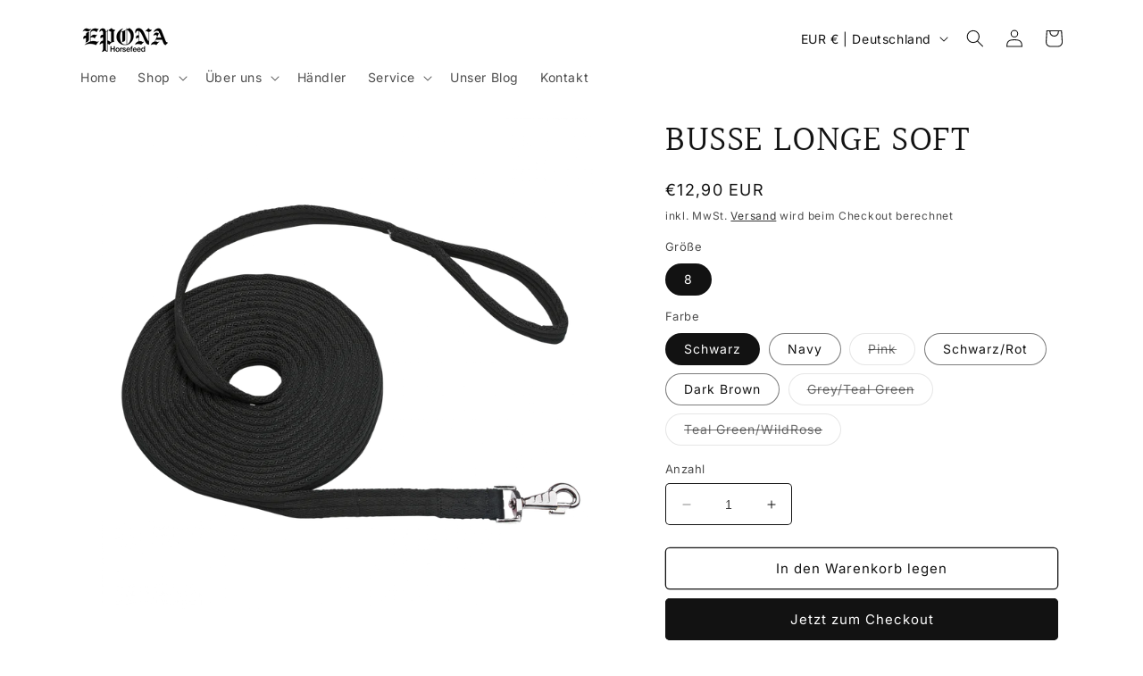

--- FILE ---
content_type: text/html; charset=utf-8
request_url: https://epona-horsefeed.de/products/busse-longe-soft
body_size: 40159
content:
<!doctype html>
<html class="no-js" lang="de">
  <head>
    <meta charset="utf-8">
    <meta http-equiv="X-UA-Compatible" content="IE=edge">
    <meta name="viewport" content="width=device-width,initial-scale=1">
    <meta name="theme-color" content="">
    <link rel="canonical" href="https://epona-horsefeed.de/products/busse-longe-soft"><link rel="preconnect" href="https://fonts.shopifycdn.com" crossorigin><title>
      BUSSE LONGE SOFT
 &ndash; EPONA Horsefeed GmbH</title>

    
      <meta name="description" content="BUSSE LONGE SOFT   besonders weiche, handfreundliche Longe aus Polyester-Mischgewebe mit drehbarem Karabinerhaken und Handschlaufe Länge: 8 m     Ausstattung: Snaps Einsatzbereich: Longieren/Bodenarbeit Material: Edelstahl, Polyester Saison: Ganzjahr   Farben: Schwarz, Navy, Pink, Schwarz/Rot, Dark Brown, Grey/Teal Gre">
    

    

<meta property="og:site_name" content="EPONA Horsefeed GmbH">
<meta property="og:url" content="https://epona-horsefeed.de/products/busse-longe-soft">
<meta property="og:title" content="BUSSE LONGE SOFT">
<meta property="og:type" content="product">
<meta property="og:description" content="BUSSE LONGE SOFT   besonders weiche, handfreundliche Longe aus Polyester-Mischgewebe mit drehbarem Karabinerhaken und Handschlaufe Länge: 8 m     Ausstattung: Snaps Einsatzbereich: Longieren/Bodenarbeit Material: Edelstahl, Polyester Saison: Ganzjahr   Farben: Schwarz, Navy, Pink, Schwarz/Rot, Dark Brown, Grey/Teal Gre"><meta property="og:image" content="http://epona-horsefeed.de/cdn/shop/files/129223_ABT_1920x1920_d775a165-e640-49f8-bc87-ff3600fefa2d.png?v=1718361769">
  <meta property="og:image:secure_url" content="https://epona-horsefeed.de/cdn/shop/files/129223_ABT_1920x1920_d775a165-e640-49f8-bc87-ff3600fefa2d.png?v=1718361769">
  <meta property="og:image:width" content="1920">
  <meta property="og:image:height" content="1920"><meta property="og:price:amount" content="12,90">
  <meta property="og:price:currency" content="EUR"><meta name="twitter:card" content="summary_large_image">
<meta name="twitter:title" content="BUSSE LONGE SOFT">
<meta name="twitter:description" content="BUSSE LONGE SOFT   besonders weiche, handfreundliche Longe aus Polyester-Mischgewebe mit drehbarem Karabinerhaken und Handschlaufe Länge: 8 m     Ausstattung: Snaps Einsatzbereich: Longieren/Bodenarbeit Material: Edelstahl, Polyester Saison: Ganzjahr   Farben: Schwarz, Navy, Pink, Schwarz/Rot, Dark Brown, Grey/Teal Gre">


    <script src="//epona-horsefeed.de/cdn/shop/t/10/assets/constants.js?v=58251544750838685771687367246" defer="defer"></script>
    <script src="//epona-horsefeed.de/cdn/shop/t/10/assets/pubsub.js?v=158357773527763999511687367248" defer="defer"></script>
    <script src="//epona-horsefeed.de/cdn/shop/t/10/assets/global.js?v=139248116715221171191687367247" defer="defer"></script><script src="//epona-horsefeed.de/cdn/shop/t/10/assets/animations.js?v=114255849464433187621687367247" defer="defer"></script><script>window.performance && window.performance.mark && window.performance.mark('shopify.content_for_header.start');</script><meta name="google-site-verification" content="XwVcxVwcbjSA_M7O1iNXkpuZdB2fqFZskB3g_3JnHlY">
<meta name="google-site-verification" content="EElcH50uVv-5rwjvoCW0xmcMPCkRi9nCZ5SqvKv7mPc">
<meta name="facebook-domain-verification" content="p78ogesutaftdpwrk6sf2aq2d7fc1h">
<meta id="shopify-digital-wallet" name="shopify-digital-wallet" content="/26135887981/digital_wallets/dialog">
<meta name="shopify-checkout-api-token" content="3249f5b2598173bdbd32138b91c7c0e9">
<meta id="in-context-paypal-metadata" data-shop-id="26135887981" data-venmo-supported="false" data-environment="production" data-locale="de_DE" data-paypal-v4="true" data-currency="EUR">
<link rel="alternate" type="application/json+oembed" href="https://epona-horsefeed.de/products/busse-longe-soft.oembed">
<script async="async" src="/checkouts/internal/preloads.js?locale=de-DE"></script>
<script id="shopify-features" type="application/json">{"accessToken":"3249f5b2598173bdbd32138b91c7c0e9","betas":["rich-media-storefront-analytics"],"domain":"epona-horsefeed.de","predictiveSearch":true,"shopId":26135887981,"locale":"de"}</script>
<script>var Shopify = Shopify || {};
Shopify.shop = "epona-horsefeed.myshopify.com";
Shopify.locale = "de";
Shopify.currency = {"active":"EUR","rate":"1.0"};
Shopify.country = "DE";
Shopify.theme = {"name":"EPONA HORSEFEED neu","id":143544353033,"schema_name":"Spotlight","schema_version":"10.0.0","theme_store_id":1891,"role":"main"};
Shopify.theme.handle = "null";
Shopify.theme.style = {"id":null,"handle":null};
Shopify.cdnHost = "epona-horsefeed.de/cdn";
Shopify.routes = Shopify.routes || {};
Shopify.routes.root = "/";</script>
<script type="module">!function(o){(o.Shopify=o.Shopify||{}).modules=!0}(window);</script>
<script>!function(o){function n(){var o=[];function n(){o.push(Array.prototype.slice.apply(arguments))}return n.q=o,n}var t=o.Shopify=o.Shopify||{};t.loadFeatures=n(),t.autoloadFeatures=n()}(window);</script>
<script id="shop-js-analytics" type="application/json">{"pageType":"product"}</script>
<script defer="defer" async type="module" src="//epona-horsefeed.de/cdn/shopifycloud/shop-js/modules/v2/client.init-shop-cart-sync_HUjMWWU5.de.esm.js"></script>
<script defer="defer" async type="module" src="//epona-horsefeed.de/cdn/shopifycloud/shop-js/modules/v2/chunk.common_QpfDqRK1.esm.js"></script>
<script type="module">
  await import("//epona-horsefeed.de/cdn/shopifycloud/shop-js/modules/v2/client.init-shop-cart-sync_HUjMWWU5.de.esm.js");
await import("//epona-horsefeed.de/cdn/shopifycloud/shop-js/modules/v2/chunk.common_QpfDqRK1.esm.js");

  window.Shopify.SignInWithShop?.initShopCartSync?.({"fedCMEnabled":true,"windoidEnabled":true});

</script>
<script>(function() {
  var isLoaded = false;
  function asyncLoad() {
    if (isLoaded) return;
    isLoaded = true;
    var urls = ["https:\/\/contactform.hulkapps.com\/skeletopapp.js?shop=epona-horsefeed.myshopify.com","\/\/www.powr.io\/powr.js?powr-token=epona-horsefeed.myshopify.com\u0026external-type=shopify\u0026shop=epona-horsefeed.myshopify.com","\/\/code.tidio.co\/8hqmnsoiluythaqvmgbicoxkrpcmeico.js?shop=epona-horsefeed.myshopify.com","https:\/\/static.rechargecdn.com\/static\/js\/recharge.js?shop=epona-horsefeed.myshopify.com","https:\/\/trackifyx.redretarget.com\/pull\/lazy.js?shop=epona-horsefeed.myshopify.com","https:\/\/live.bb.eight-cdn.com\/script.js?shop=epona-horsefeed.myshopify.com","https:\/\/gdprcdn.b-cdn.net\/js\/gdpr_cookie_consent.min.js?shop=epona-horsefeed.myshopify.com","https:\/\/static.klaviyo.com\/onsite\/js\/klaviyo.js?company_id=TG2Yzg\u0026shop=epona-horsefeed.myshopify.com"];
    for (var i = 0; i < urls.length; i++) {
      var s = document.createElement('script');
      s.type = 'text/javascript';
      s.async = true;
      s.src = urls[i];
      var x = document.getElementsByTagName('script')[0];
      x.parentNode.insertBefore(s, x);
    }
  };
  if(window.attachEvent) {
    window.attachEvent('onload', asyncLoad);
  } else {
    window.addEventListener('load', asyncLoad, false);
  }
})();</script>
<script id="__st">var __st={"a":26135887981,"offset":3600,"reqid":"ee5d20b9-0537-4a4c-b93b-1e9f007d288c-1768728193","pageurl":"epona-horsefeed.de\/products\/busse-longe-soft","u":"224dc70d59c6","p":"product","rtyp":"product","rid":9141059092745};</script>
<script>window.ShopifyPaypalV4VisibilityTracking = true;</script>
<script id="captcha-bootstrap">!function(){'use strict';const t='contact',e='account',n='new_comment',o=[[t,t],['blogs',n],['comments',n],[t,'customer']],c=[[e,'customer_login'],[e,'guest_login'],[e,'recover_customer_password'],[e,'create_customer']],r=t=>t.map((([t,e])=>`form[action*='/${t}']:not([data-nocaptcha='true']) input[name='form_type'][value='${e}']`)).join(','),a=t=>()=>t?[...document.querySelectorAll(t)].map((t=>t.form)):[];function s(){const t=[...o],e=r(t);return a(e)}const i='password',u='form_key',d=['recaptcha-v3-token','g-recaptcha-response','h-captcha-response',i],f=()=>{try{return window.sessionStorage}catch{return}},m='__shopify_v',_=t=>t.elements[u];function p(t,e,n=!1){try{const o=window.sessionStorage,c=JSON.parse(o.getItem(e)),{data:r}=function(t){const{data:e,action:n}=t;return t[m]||n?{data:e,action:n}:{data:t,action:n}}(c);for(const[e,n]of Object.entries(r))t.elements[e]&&(t.elements[e].value=n);n&&o.removeItem(e)}catch(o){console.error('form repopulation failed',{error:o})}}const l='form_type',E='cptcha';function T(t){t.dataset[E]=!0}const w=window,h=w.document,L='Shopify',v='ce_forms',y='captcha';let A=!1;((t,e)=>{const n=(g='f06e6c50-85a8-45c8-87d0-21a2b65856fe',I='https://cdn.shopify.com/shopifycloud/storefront-forms-hcaptcha/ce_storefront_forms_captcha_hcaptcha.v1.5.2.iife.js',D={infoText:'Durch hCaptcha geschützt',privacyText:'Datenschutz',termsText:'Allgemeine Geschäftsbedingungen'},(t,e,n)=>{const o=w[L][v],c=o.bindForm;if(c)return c(t,g,e,D).then(n);var r;o.q.push([[t,g,e,D],n]),r=I,A||(h.body.append(Object.assign(h.createElement('script'),{id:'captcha-provider',async:!0,src:r})),A=!0)});var g,I,D;w[L]=w[L]||{},w[L][v]=w[L][v]||{},w[L][v].q=[],w[L][y]=w[L][y]||{},w[L][y].protect=function(t,e){n(t,void 0,e),T(t)},Object.freeze(w[L][y]),function(t,e,n,w,h,L){const[v,y,A,g]=function(t,e,n){const i=e?o:[],u=t?c:[],d=[...i,...u],f=r(d),m=r(i),_=r(d.filter((([t,e])=>n.includes(e))));return[a(f),a(m),a(_),s()]}(w,h,L),I=t=>{const e=t.target;return e instanceof HTMLFormElement?e:e&&e.form},D=t=>v().includes(t);t.addEventListener('submit',(t=>{const e=I(t);if(!e)return;const n=D(e)&&!e.dataset.hcaptchaBound&&!e.dataset.recaptchaBound,o=_(e),c=g().includes(e)&&(!o||!o.value);(n||c)&&t.preventDefault(),c&&!n&&(function(t){try{if(!f())return;!function(t){const e=f();if(!e)return;const n=_(t);if(!n)return;const o=n.value;o&&e.removeItem(o)}(t);const e=Array.from(Array(32),(()=>Math.random().toString(36)[2])).join('');!function(t,e){_(t)||t.append(Object.assign(document.createElement('input'),{type:'hidden',name:u})),t.elements[u].value=e}(t,e),function(t,e){const n=f();if(!n)return;const o=[...t.querySelectorAll(`input[type='${i}']`)].map((({name:t})=>t)),c=[...d,...o],r={};for(const[a,s]of new FormData(t).entries())c.includes(a)||(r[a]=s);n.setItem(e,JSON.stringify({[m]:1,action:t.action,data:r}))}(t,e)}catch(e){console.error('failed to persist form',e)}}(e),e.submit())}));const S=(t,e)=>{t&&!t.dataset[E]&&(n(t,e.some((e=>e===t))),T(t))};for(const o of['focusin','change'])t.addEventListener(o,(t=>{const e=I(t);D(e)&&S(e,y())}));const B=e.get('form_key'),M=e.get(l),P=B&&M;t.addEventListener('DOMContentLoaded',(()=>{const t=y();if(P)for(const e of t)e.elements[l].value===M&&p(e,B);[...new Set([...A(),...v().filter((t=>'true'===t.dataset.shopifyCaptcha))])].forEach((e=>S(e,t)))}))}(h,new URLSearchParams(w.location.search),n,t,e,['guest_login'])})(!0,!0)}();</script>
<script integrity="sha256-4kQ18oKyAcykRKYeNunJcIwy7WH5gtpwJnB7kiuLZ1E=" data-source-attribution="shopify.loadfeatures" defer="defer" src="//epona-horsefeed.de/cdn/shopifycloud/storefront/assets/storefront/load_feature-a0a9edcb.js" crossorigin="anonymous"></script>
<script data-source-attribution="shopify.dynamic_checkout.dynamic.init">var Shopify=Shopify||{};Shopify.PaymentButton=Shopify.PaymentButton||{isStorefrontPortableWallets:!0,init:function(){window.Shopify.PaymentButton.init=function(){};var t=document.createElement("script");t.src="https://epona-horsefeed.de/cdn/shopifycloud/portable-wallets/latest/portable-wallets.de.js",t.type="module",document.head.appendChild(t)}};
</script>
<script data-source-attribution="shopify.dynamic_checkout.buyer_consent">
  function portableWalletsHideBuyerConsent(e){var t=document.getElementById("shopify-buyer-consent"),n=document.getElementById("shopify-subscription-policy-button");t&&n&&(t.classList.add("hidden"),t.setAttribute("aria-hidden","true"),n.removeEventListener("click",e))}function portableWalletsShowBuyerConsent(e){var t=document.getElementById("shopify-buyer-consent"),n=document.getElementById("shopify-subscription-policy-button");t&&n&&(t.classList.remove("hidden"),t.removeAttribute("aria-hidden"),n.addEventListener("click",e))}window.Shopify?.PaymentButton&&(window.Shopify.PaymentButton.hideBuyerConsent=portableWalletsHideBuyerConsent,window.Shopify.PaymentButton.showBuyerConsent=portableWalletsShowBuyerConsent);
</script>
<script>
  function portableWalletsCleanup(e){e&&e.src&&console.error("Failed to load portable wallets script "+e.src);var t=document.querySelectorAll("shopify-accelerated-checkout .shopify-payment-button__skeleton, shopify-accelerated-checkout-cart .wallet-cart-button__skeleton"),e=document.getElementById("shopify-buyer-consent");for(let e=0;e<t.length;e++)t[e].remove();e&&e.remove()}function portableWalletsNotLoadedAsModule(e){e instanceof ErrorEvent&&"string"==typeof e.message&&e.message.includes("import.meta")&&"string"==typeof e.filename&&e.filename.includes("portable-wallets")&&(window.removeEventListener("error",portableWalletsNotLoadedAsModule),window.Shopify.PaymentButton.failedToLoad=e,"loading"===document.readyState?document.addEventListener("DOMContentLoaded",window.Shopify.PaymentButton.init):window.Shopify.PaymentButton.init())}window.addEventListener("error",portableWalletsNotLoadedAsModule);
</script>

<script type="module" src="https://epona-horsefeed.de/cdn/shopifycloud/portable-wallets/latest/portable-wallets.de.js" onError="portableWalletsCleanup(this)" crossorigin="anonymous"></script>
<script nomodule>
  document.addEventListener("DOMContentLoaded", portableWalletsCleanup);
</script>

<link id="shopify-accelerated-checkout-styles" rel="stylesheet" media="screen" href="https://epona-horsefeed.de/cdn/shopifycloud/portable-wallets/latest/accelerated-checkout-backwards-compat.css" crossorigin="anonymous">
<style id="shopify-accelerated-checkout-cart">
        #shopify-buyer-consent {
  margin-top: 1em;
  display: inline-block;
  width: 100%;
}

#shopify-buyer-consent.hidden {
  display: none;
}

#shopify-subscription-policy-button {
  background: none;
  border: none;
  padding: 0;
  text-decoration: underline;
  font-size: inherit;
  cursor: pointer;
}

#shopify-subscription-policy-button::before {
  box-shadow: none;
}

      </style>
<script id="sections-script" data-sections="header" defer="defer" src="//epona-horsefeed.de/cdn/shop/t/10/compiled_assets/scripts.js?v=3578"></script>
<script>window.performance && window.performance.mark && window.performance.mark('shopify.content_for_header.end');</script>


    <style data-shopify>
      @font-face {
  font-family: Inter;
  font-weight: 400;
  font-style: normal;
  font-display: swap;
  src: url("//epona-horsefeed.de/cdn/fonts/inter/inter_n4.b2a3f24c19b4de56e8871f609e73ca7f6d2e2bb9.woff2") format("woff2"),
       url("//epona-horsefeed.de/cdn/fonts/inter/inter_n4.af8052d517e0c9ffac7b814872cecc27ae1fa132.woff") format("woff");
}

      @font-face {
  font-family: Inter;
  font-weight: 700;
  font-style: normal;
  font-display: swap;
  src: url("//epona-horsefeed.de/cdn/fonts/inter/inter_n7.02711e6b374660cfc7915d1afc1c204e633421e4.woff2") format("woff2"),
       url("//epona-horsefeed.de/cdn/fonts/inter/inter_n7.6dab87426f6b8813070abd79972ceaf2f8d3b012.woff") format("woff");
}

      @font-face {
  font-family: Inter;
  font-weight: 400;
  font-style: italic;
  font-display: swap;
  src: url("//epona-horsefeed.de/cdn/fonts/inter/inter_i4.feae1981dda792ab80d117249d9c7e0f1017e5b3.woff2") format("woff2"),
       url("//epona-horsefeed.de/cdn/fonts/inter/inter_i4.62773b7113d5e5f02c71486623cf828884c85c6e.woff") format("woff");
}

      @font-face {
  font-family: Inter;
  font-weight: 700;
  font-style: italic;
  font-display: swap;
  src: url("//epona-horsefeed.de/cdn/fonts/inter/inter_i7.b377bcd4cc0f160622a22d638ae7e2cd9b86ea4c.woff2") format("woff2"),
       url("//epona-horsefeed.de/cdn/fonts/inter/inter_i7.7c69a6a34e3bb44fcf6f975857e13b9a9b25beb4.woff") format("woff");
}

      @font-face {
  font-family: Halant;
  font-weight: 400;
  font-style: normal;
  font-display: swap;
  src: url("//epona-horsefeed.de/cdn/fonts/halant/halant_n4.7a3ca1dd5e401bca6e0e60419988fc6cfb4396fb.woff2") format("woff2"),
       url("//epona-horsefeed.de/cdn/fonts/halant/halant_n4.38c179b4994871894f8956587b45f527a9326a7a.woff") format("woff");
}


      
        :root,
        .color-background-1 {
          --color-background: 255,255,255;
        
          --gradient-background: #ffffff;
        
        --color-foreground: 18,18,18;
        --color-shadow: 18,18,18;
        --color-button: 18,18,18;
        --color-button-text: 255,255,255;
        --color-secondary-button: 255,255,255;
        --color-secondary-button-text: 18,18,18;
        --color-link: 18,18,18;
        --color-badge-foreground: 18,18,18;
        --color-badge-background: 255,255,255;
        --color-badge-border: 18,18,18;
        --payment-terms-background-color: rgb(255 255 255);
      }
      
        
        .color-background-2 {
          --color-background: 243,243,243;
        
          --gradient-background: #f3f3f3;
        
        --color-foreground: 18,18,18;
        --color-shadow: 18,18,18;
        --color-button: 18,18,18;
        --color-button-text: 243,243,243;
        --color-secondary-button: 243,243,243;
        --color-secondary-button-text: 18,18,18;
        --color-link: 18,18,18;
        --color-badge-foreground: 18,18,18;
        --color-badge-background: 243,243,243;
        --color-badge-border: 18,18,18;
        --payment-terms-background-color: rgb(243 243 243);
      }
      
        
        .color-inverse {
          --color-background: 18,18,18;
        
          --gradient-background: #121212;
        
        --color-foreground: 255,255,255;
        --color-shadow: 18,18,18;
        --color-button: 255,255,255;
        --color-button-text: 18,18,18;
        --color-secondary-button: 18,18,18;
        --color-secondary-button-text: 255,255,255;
        --color-link: 255,255,255;
        --color-badge-foreground: 255,255,255;
        --color-badge-background: 18,18,18;
        --color-badge-border: 255,255,255;
        --payment-terms-background-color: rgb(18 18 18);
      }
      
        
        .color-accent-1 {
          --color-background: 18,18,18;
        
          --gradient-background: #121212;
        
        --color-foreground: 255,255,255;
        --color-shadow: 18,18,18;
        --color-button: 255,255,255;
        --color-button-text: 18,18,18;
        --color-secondary-button: 18,18,18;
        --color-secondary-button-text: 255,255,255;
        --color-link: 255,255,255;
        --color-badge-foreground: 255,255,255;
        --color-badge-background: 18,18,18;
        --color-badge-border: 255,255,255;
        --payment-terms-background-color: rgb(18 18 18);
      }
      
        
        .color-accent-2 {
          --color-background: 255,255,255;
        
          --gradient-background: #ffffff;
        
        --color-foreground: 129,204,36;
        --color-shadow: 18,18,18;
        --color-button: 255,255,255;
        --color-button-text: 129,204,36;
        --color-secondary-button: 255,255,255;
        --color-secondary-button-text: 255,255,255;
        --color-link: 255,255,255;
        --color-badge-foreground: 129,204,36;
        --color-badge-background: 255,255,255;
        --color-badge-border: 129,204,36;
        --payment-terms-background-color: rgb(255 255 255);
      }
      

      body, .color-background-1, .color-background-2, .color-inverse, .color-accent-1, .color-accent-2 {
        color: rgba(var(--color-foreground), 0.75);
        background-color: rgb(var(--color-background));
      }

      :root {
        --font-body-family: Inter, sans-serif;
        --font-body-style: normal;
        --font-body-weight: 400;
        --font-body-weight-bold: 700;

        --font-heading-family: Halant, serif;
        --font-heading-style: normal;
        --font-heading-weight: 400;

        --font-body-scale: 1.0;
        --font-heading-scale: 1.0;

        --media-padding: px;
        --media-border-opacity: 0.0;
        --media-border-width: 0px;
        --media-radius: 4px;
        --media-shadow-opacity: 0.0;
        --media-shadow-horizontal-offset: 0px;
        --media-shadow-vertical-offset: 4px;
        --media-shadow-blur-radius: 5px;
        --media-shadow-visible: 0;

        --page-width: 120rem;
        --page-width-margin: 0rem;

        --product-card-image-padding: 0.0rem;
        --product-card-corner-radius: 1.6rem;
        --product-card-text-alignment: left;
        --product-card-border-width: 0.0rem;
        --product-card-border-opacity: 0.1;
        --product-card-shadow-opacity: 0.0;
        --product-card-shadow-visible: 0;
        --product-card-shadow-horizontal-offset: 0.0rem;
        --product-card-shadow-vertical-offset: 0.4rem;
        --product-card-shadow-blur-radius: 0.5rem;

        --collection-card-image-padding: 0.0rem;
        --collection-card-corner-radius: 1.0rem;
        --collection-card-text-alignment: center;
        --collection-card-border-width: 0.0rem;
        --collection-card-border-opacity: 0.1;
        --collection-card-shadow-opacity: 0.1;
        --collection-card-shadow-visible: 1;
        --collection-card-shadow-horizontal-offset: 0.4rem;
        --collection-card-shadow-vertical-offset: 0.4rem;
        --collection-card-shadow-blur-radius: 0.5rem;

        --blog-card-image-padding: 0.0rem;
        --blog-card-corner-radius: 1.6rem;
        --blog-card-text-alignment: left;
        --blog-card-border-width: 0.0rem;
        --blog-card-border-opacity: 0.1;
        --blog-card-shadow-opacity: 0.0;
        --blog-card-shadow-visible: 0;
        --blog-card-shadow-horizontal-offset: 0.0rem;
        --blog-card-shadow-vertical-offset: 0.4rem;
        --blog-card-shadow-blur-radius: 0.5rem;

        --badge-corner-radius: 0.4rem;

        --popup-border-width: 1px;
        --popup-border-opacity: 1.0;
        --popup-corner-radius: 4px;
        --popup-shadow-opacity: 0.0;
        --popup-shadow-horizontal-offset: 0px;
        --popup-shadow-vertical-offset: 4px;
        --popup-shadow-blur-radius: 5px;

        --drawer-border-width: 1px;
        --drawer-border-opacity: 0.1;
        --drawer-shadow-opacity: 0.0;
        --drawer-shadow-horizontal-offset: 0px;
        --drawer-shadow-vertical-offset: 4px;
        --drawer-shadow-blur-radius: 5px;

        --spacing-sections-desktop: 0px;
        --spacing-sections-mobile: 0px;

        --grid-desktop-vertical-spacing: 16px;
        --grid-desktop-horizontal-spacing: 16px;
        --grid-mobile-vertical-spacing: 8px;
        --grid-mobile-horizontal-spacing: 8px;

        --text-boxes-border-opacity: 0.1;
        --text-boxes-border-width: 0px;
        --text-boxes-radius: 0px;
        --text-boxes-shadow-opacity: 0.0;
        --text-boxes-shadow-visible: 0;
        --text-boxes-shadow-horizontal-offset: 0px;
        --text-boxes-shadow-vertical-offset: 4px;
        --text-boxes-shadow-blur-radius: 5px;

        --buttons-radius: 4px;
        --buttons-radius-outset: 5px;
        --buttons-border-width: 1px;
        --buttons-border-opacity: 1.0;
        --buttons-shadow-opacity: 0.0;
        --buttons-shadow-visible: 0;
        --buttons-shadow-horizontal-offset: 0px;
        --buttons-shadow-vertical-offset: 4px;
        --buttons-shadow-blur-radius: 5px;
        --buttons-border-offset: 0.3px;

        --inputs-radius: 4px;
        --inputs-border-width: 1px;
        --inputs-border-opacity: 1.0;
        --inputs-shadow-opacity: 0.0;
        --inputs-shadow-horizontal-offset: 0px;
        --inputs-margin-offset: 0px;
        --inputs-shadow-vertical-offset: 4px;
        --inputs-shadow-blur-radius: 5px;
        --inputs-radius-outset: 5px;

        --variant-pills-radius: 40px;
        --variant-pills-border-width: 1px;
        --variant-pills-border-opacity: 0.55;
        --variant-pills-shadow-opacity: 0.0;
        --variant-pills-shadow-horizontal-offset: 0px;
        --variant-pills-shadow-vertical-offset: 4px;
        --variant-pills-shadow-blur-radius: 5px;
      }

      *,
      *::before,
      *::after {
        box-sizing: inherit;
      }

      html {
        box-sizing: border-box;
        font-size: calc(var(--font-body-scale) * 62.5%);
        height: 100%;
      }

      body {
        display: grid;
        grid-template-rows: auto auto 1fr auto;
        grid-template-columns: 100%;
        min-height: 100%;
        margin: 0;
        font-size: 1.5rem;
        letter-spacing: 0.06rem;
        line-height: calc(1 + 0.8 / var(--font-body-scale));
        font-family: var(--font-body-family);
        font-style: var(--font-body-style);
        font-weight: var(--font-body-weight);
      }

      @media screen and (min-width: 750px) {
        body {
          font-size: 1.6rem;
        }
      }
    </style>

    <link href="//epona-horsefeed.de/cdn/shop/t/10/assets/base.css?v=117828829876360325261687367248" rel="stylesheet" type="text/css" media="all" />
<link rel="preload" as="font" href="//epona-horsefeed.de/cdn/fonts/inter/inter_n4.b2a3f24c19b4de56e8871f609e73ca7f6d2e2bb9.woff2" type="font/woff2" crossorigin><link rel="preload" as="font" href="//epona-horsefeed.de/cdn/fonts/halant/halant_n4.7a3ca1dd5e401bca6e0e60419988fc6cfb4396fb.woff2" type="font/woff2" crossorigin><link
        rel="stylesheet"
        href="//epona-horsefeed.de/cdn/shop/t/10/assets/component-predictive-search.css?v=118923337488134913561687367247"
        media="print"
        onload="this.media='all'"
      ><script>
      document.documentElement.className = document.documentElement.className.replace('no-js', 'js');
      if (Shopify.designMode) {
        document.documentElement.classList.add('shopify-design-mode');
      }
    </script>
  
  <!-- RedRetarget App Hook start -->
<link rel="dns-prefetch" href="https://trackifyx.redretarget.com">


<!-- HOOK JS-->

<meta name="tfx:tags" content=" Busse,  Gurtzügel,  langzügel,  langzügel gurt,  schwarz,  zügel, ">
<meta name="tfx:collections" content="Alle Produkte v1, Highlights, Produkt des Monats, Unser gesamtes Sortiment, ">







<script id="tfx-cart">
    
    window.tfxCart = {"note":null,"attributes":{},"original_total_price":0,"total_price":0,"total_discount":0,"total_weight":0.0,"item_count":0,"items":[],"requires_shipping":false,"currency":"EUR","items_subtotal_price":0,"cart_level_discount_applications":[],"checkout_charge_amount":0}
</script>



<script id="tfx-product">
    
    window.tfxProduct = {"id":9141059092745,"title":"BUSSE LONGE SOFT","handle":"busse-longe-soft","description":"\u003cp class=\"product--title\" itemprop=\"name\"\u003e\u003cspan style=\"color: rgb(44, 130, 183);\"\u003e\u003cstrong\u003eBUSSE LO\u003c\/strong\u003e\u003cstrong\u003eNGE SOFT\u003c\/strong\u003e\u003c\/span\u003e\u003c\/p\u003e\n\u003cp class=\"product--title\" itemprop=\"name\"\u003e \u003c\/p\u003e\n\u003cul\u003e\n\u003cli\u003ebesonders weiche, handfreundliche Longe aus Polyester-Mischgewebe mit drehbarem Karabinerhaken und Handschlaufe\u003c\/li\u003e\n\u003cli\u003eLänge: 8 m\u003c\/li\u003e\n\u003c\/ul\u003e\n\u003cp\u003e \u003c\/p\u003e\n\u003cp\u003e\u003cimg src=\"https:\/\/www.busse-reitsport.de\/bundles\/shopextendtheme\/assets\/eicons\/longen-bodenarbeit-einsatzbereich-beinschutz.png?16970220792773\" alt=\"longen bodenarbeit einsatzbereich beinschutz\" width=\"106\" height=\"106\"\u003e\u003c\/p\u003e\n\u003cp\u003e \u003c\/p\u003e\n\u003ctable class=\"table table-striped product-detail-properties-table\"\u003e\n\u003ctbody\u003e\n\u003ctr class=\"properties-row\"\u003e\n\u003cth class=\"properties-label\"\u003eAusstattung:\u003c\/th\u003e\n\u003ctd class=\"properties-value\"\u003e\u003cspan\u003eSnaps\u003c\/span\u003e\u003c\/td\u003e\n\u003c\/tr\u003e\n\u003ctr class=\"properties-row\"\u003e\n\u003cth class=\"properties-label\"\u003eEinsatzbereich:\u003c\/th\u003e\n\u003ctd class=\"properties-value\"\u003e\u003cspan\u003eLongieren\/Bodenarbeit\u003c\/span\u003e\u003c\/td\u003e\n\u003c\/tr\u003e\n\u003ctr class=\"properties-row\"\u003e\n\u003cth class=\"properties-label\"\u003eMaterial:\u003c\/th\u003e\n\u003ctd class=\"properties-value\"\u003e\n\u003cspan\u003eEdelstahl\u003c\/span\u003e\u003cspan\u003e, Polyester\u003c\/span\u003e\n\u003c\/td\u003e\n\u003c\/tr\u003e\n\u003ctr class=\"properties-row\"\u003e\n\u003cth class=\"properties-label\"\u003eSaison:\u003c\/th\u003e\n\u003ctd class=\"properties-value\"\u003e\u003cspan\u003eGanzjahr\u003c\/span\u003e\u003c\/td\u003e\n\u003c\/tr\u003e\n\u003c\/tbody\u003e\n\u003c\/table\u003e\n\u003cp\u003e \u003c\/p\u003e\n\u003cp\u003e\u003cspan style=\"color: #126792;\"\u003e\u003cstrong\u003eFarben:\u003c\/strong\u003e\u003c\/span\u003e Schwarz, Navy, Pink, Schwarz\/Rot, Dark Brown, Grey\/Teal Green, Teal Green\/WildRose\u003cbr\u003e\u003c\/p\u003e\n\u003cp\u003e\u003cspan style=\"color: rgb(32, 116, 167);\"\u003e\u003cstrong\u003ePreis: 12\u003c\/strong\u003e\u003c\/span\u003e\u003cspan style=\"color: rgb(77, 151, 205);\"\u003e\u003cstrong\u003e\u003cspan style=\"color: rgb(32, 116, 167);\"\u003e,90 €\u003c\/span\u003e \u003c\/strong\u003e\u003c\/span\u003e\u003cbr\u003e\u003c\/p\u003e","published_at":"2024-06-14T12:43:29+02:00","created_at":"2024-06-14T12:35:54+02:00","vendor":"EPONA Horsefeed GmbH","type":"Langzügel Gurt","tags":["Busse","Gurtzügel","langzügel","langzügel gurt","schwarz","zügel"],"price":1290,"price_min":1290,"price_max":1290,"available":true,"price_varies":false,"compare_at_price":null,"compare_at_price_min":0,"compare_at_price_max":0,"compare_at_price_varies":false,"variants":[{"id":47997242310921,"title":"8 \/ Schwarz","option1":"8","option2":"Schwarz","option3":null,"sku":null,"requires_shipping":true,"taxable":true,"featured_image":{"id":47926346645769,"product_id":9141059092745,"position":7,"created_at":"2024-06-14T12:42:06+02:00","updated_at":"2024-06-14T12:42:45+02:00","alt":null,"width":1920,"height":1920,"src":"\/\/epona-horsefeed.de\/cdn\/shop\/files\/129223_040_023_schwarz_1920x1920_1d26c6dc-af2d-44bf-9835-af1ae01ed04a.png?v=1718361765","variant_ids":[47997242310921]},"available":true,"name":"BUSSE LONGE SOFT - 8 \/ Schwarz","public_title":"8 \/ Schwarz","options":["8","Schwarz"],"price":1290,"weight":2500,"compare_at_price":null,"inventory_management":"shopify","barcode":null,"featured_media":{"alt":null,"id":40766354424073,"position":7,"preview_image":{"aspect_ratio":1.0,"height":1920,"width":1920,"src":"\/\/epona-horsefeed.de\/cdn\/shop\/files\/129223_040_023_schwarz_1920x1920_1d26c6dc-af2d-44bf-9835-af1ae01ed04a.png?v=1718361765"}},"requires_selling_plan":false,"selling_plan_allocations":[]},{"id":47997266198793,"title":"8 \/ Navy","option1":"8","option2":"Navy","option3":null,"sku":"","requires_shipping":true,"taxable":true,"featured_image":{"id":47926346678537,"product_id":9141059092745,"position":6,"created_at":"2024-06-14T12:42:06+02:00","updated_at":"2024-06-14T12:42:45+02:00","alt":null,"width":1920,"height":1920,"src":"\/\/epona-horsefeed.de\/cdn\/shop\/files\/129223_183_023_navy_1920x1920_8cd1c703-ce3c-4ea5-a95d-97a4817a7037.png?v=1718361765","variant_ids":[47997266198793]},"available":true,"name":"BUSSE LONGE SOFT - 8 \/ Navy","public_title":"8 \/ Navy","options":["8","Navy"],"price":1290,"weight":2500,"compare_at_price":null,"inventory_management":"shopify","barcode":"","featured_media":{"alt":null,"id":40766354325769,"position":6,"preview_image":{"aspect_ratio":1.0,"height":1920,"width":1920,"src":"\/\/epona-horsefeed.de\/cdn\/shop\/files\/129223_183_023_navy_1920x1920_8cd1c703-ce3c-4ea5-a95d-97a4817a7037.png?v=1718361765"}},"requires_selling_plan":false,"selling_plan_allocations":[]},{"id":47997266231561,"title":"8 \/ Pink","option1":"8","option2":"Pink","option3":null,"sku":"","requires_shipping":true,"taxable":true,"featured_image":{"id":47926346481929,"product_id":9141059092745,"position":4,"created_at":"2024-06-14T12:42:06+02:00","updated_at":"2024-06-14T12:42:49+02:00","alt":null,"width":1920,"height":1920,"src":"\/\/epona-horsefeed.de\/cdn\/shop\/files\/129223_192_1920x1920_e46f4630-5832-4b5d-ad04-72ec3ffad511.png?v=1718361769","variant_ids":[47997266231561]},"available":false,"name":"BUSSE LONGE SOFT - 8 \/ Pink","public_title":"8 \/ Pink","options":["8","Pink"],"price":1290,"weight":2500,"compare_at_price":null,"inventory_management":"shopify","barcode":"","featured_media":{"alt":null,"id":40766354358537,"position":4,"preview_image":{"aspect_ratio":1.0,"height":1920,"width":1920,"src":"\/\/epona-horsefeed.de\/cdn\/shop\/files\/129223_192_1920x1920_e46f4630-5832-4b5d-ad04-72ec3ffad511.png?v=1718361769"}},"requires_selling_plan":false,"selling_plan_allocations":[]},{"id":47997266264329,"title":"8 \/ Schwarz\/Rot","option1":"8","option2":"Schwarz\/Rot","option3":null,"sku":"","requires_shipping":true,"taxable":true,"featured_image":{"id":47926346907913,"product_id":9141059092745,"position":3,"created_at":"2024-06-14T12:42:06+02:00","updated_at":"2024-06-14T12:42:49+02:00","alt":null,"width":1920,"height":1920,"src":"\/\/epona-horsefeed.de\/cdn\/shop\/files\/129223_354_023_1920x1920_db08f7a7-60e8-4437-bf3f-a5b4452f8d39.png?v=1718361769","variant_ids":[47997266264329]},"available":true,"name":"BUSSE LONGE SOFT - 8 \/ Schwarz\/Rot","public_title":"8 \/ Schwarz\/Rot","options":["8","Schwarz\/Rot"],"price":1290,"weight":2500,"compare_at_price":null,"inventory_management":"shopify","barcode":"","featured_media":{"alt":null,"id":40766354456841,"position":3,"preview_image":{"aspect_ratio":1.0,"height":1920,"width":1920,"src":"\/\/epona-horsefeed.de\/cdn\/shop\/files\/129223_354_023_1920x1920_db08f7a7-60e8-4437-bf3f-a5b4452f8d39.png?v=1718361769"}},"requires_selling_plan":false,"selling_plan_allocations":[]},{"id":47997266297097,"title":"8 \/ Dark Brown","option1":"8","option2":"Dark Brown","option3":null,"sku":"","requires_shipping":true,"taxable":true,"featured_image":{"id":47926346744073,"product_id":9141059092745,"position":5,"created_at":"2024-06-14T12:42:06+02:00","updated_at":"2024-06-14T12:42:45+02:00","alt":null,"width":1920,"height":1920,"src":"\/\/epona-horsefeed.de\/cdn\/shop\/files\/129223_714_1920x1920_641f8ae4-2aa4-4cc7-9a6a-67dcc3e1835d.png?v=1718361765","variant_ids":[47997266297097]},"available":true,"name":"BUSSE LONGE SOFT - 8 \/ Dark Brown","public_title":"8 \/ Dark Brown","options":["8","Dark Brown"],"price":1290,"weight":2500,"compare_at_price":null,"inventory_management":"shopify","barcode":"","featured_media":{"alt":null,"id":40766354260233,"position":5,"preview_image":{"aspect_ratio":1.0,"height":1920,"width":1920,"src":"\/\/epona-horsefeed.de\/cdn\/shop\/files\/129223_714_1920x1920_641f8ae4-2aa4-4cc7-9a6a-67dcc3e1835d.png?v=1718361765"}},"requires_selling_plan":false,"selling_plan_allocations":[]},{"id":47997266329865,"title":"8 \/ Grey\/Teal Green","option1":"8","option2":"Grey\/Teal Green","option3":null,"sku":"","requires_shipping":true,"taxable":true,"featured_image":{"id":47926346613001,"product_id":9141059092745,"position":2,"created_at":"2024-06-14T12:42:06+02:00","updated_at":"2024-06-14T12:42:49+02:00","alt":null,"width":1920,"height":1920,"src":"\/\/epona-horsefeed.de\/cdn\/shop\/files\/129223_ABS_1920x1920_faa637c6-3eba-4d43-9c46-7b5c9b4d9267.png?v=1718361769","variant_ids":[47997266329865]},"available":false,"name":"BUSSE LONGE SOFT - 8 \/ Grey\/Teal Green","public_title":"8 \/ Grey\/Teal Green","options":["8","Grey\/Teal Green"],"price":1290,"weight":2500,"compare_at_price":null,"inventory_management":"shopify","barcode":"","featured_media":{"alt":null,"id":40766354293001,"position":2,"preview_image":{"aspect_ratio":1.0,"height":1920,"width":1920,"src":"\/\/epona-horsefeed.de\/cdn\/shop\/files\/129223_ABS_1920x1920_faa637c6-3eba-4d43-9c46-7b5c9b4d9267.png?v=1718361769"}},"requires_selling_plan":false,"selling_plan_allocations":[]},{"id":47997266362633,"title":"8 \/ Teal Green\/WildRose","option1":"8","option2":"Teal Green\/WildRose","option3":null,"sku":"","requires_shipping":true,"taxable":true,"featured_image":{"id":47926346416393,"product_id":9141059092745,"position":1,"created_at":"2024-06-14T12:42:06+02:00","updated_at":"2024-06-14T12:42:49+02:00","alt":null,"width":1920,"height":1920,"src":"\/\/epona-horsefeed.de\/cdn\/shop\/files\/129223_ABT_1920x1920_d775a165-e640-49f8-bc87-ff3600fefa2d.png?v=1718361769","variant_ids":[47997266362633]},"available":false,"name":"BUSSE LONGE SOFT - 8 \/ Teal Green\/WildRose","public_title":"8 \/ Teal Green\/WildRose","options":["8","Teal Green\/WildRose"],"price":1290,"weight":2500,"compare_at_price":null,"inventory_management":"shopify","barcode":"","featured_media":{"alt":null,"id":40766354489609,"position":1,"preview_image":{"aspect_ratio":1.0,"height":1920,"width":1920,"src":"\/\/epona-horsefeed.de\/cdn\/shop\/files\/129223_ABT_1920x1920_d775a165-e640-49f8-bc87-ff3600fefa2d.png?v=1718361769"}},"requires_selling_plan":false,"selling_plan_allocations":[]}],"images":["\/\/epona-horsefeed.de\/cdn\/shop\/files\/129223_ABT_1920x1920_d775a165-e640-49f8-bc87-ff3600fefa2d.png?v=1718361769","\/\/epona-horsefeed.de\/cdn\/shop\/files\/129223_ABS_1920x1920_faa637c6-3eba-4d43-9c46-7b5c9b4d9267.png?v=1718361769","\/\/epona-horsefeed.de\/cdn\/shop\/files\/129223_354_023_1920x1920_db08f7a7-60e8-4437-bf3f-a5b4452f8d39.png?v=1718361769","\/\/epona-horsefeed.de\/cdn\/shop\/files\/129223_192_1920x1920_e46f4630-5832-4b5d-ad04-72ec3ffad511.png?v=1718361769","\/\/epona-horsefeed.de\/cdn\/shop\/files\/129223_714_1920x1920_641f8ae4-2aa4-4cc7-9a6a-67dcc3e1835d.png?v=1718361765","\/\/epona-horsefeed.de\/cdn\/shop\/files\/129223_183_023_navy_1920x1920_8cd1c703-ce3c-4ea5-a95d-97a4817a7037.png?v=1718361765","\/\/epona-horsefeed.de\/cdn\/shop\/files\/129223_040_023_schwarz_1920x1920_1d26c6dc-af2d-44bf-9835-af1ae01ed04a.png?v=1718361765"],"featured_image":"\/\/epona-horsefeed.de\/cdn\/shop\/files\/129223_ABT_1920x1920_d775a165-e640-49f8-bc87-ff3600fefa2d.png?v=1718361769","options":["Größe","Farbe"],"media":[{"alt":null,"id":40766354489609,"position":1,"preview_image":{"aspect_ratio":1.0,"height":1920,"width":1920,"src":"\/\/epona-horsefeed.de\/cdn\/shop\/files\/129223_ABT_1920x1920_d775a165-e640-49f8-bc87-ff3600fefa2d.png?v=1718361769"},"aspect_ratio":1.0,"height":1920,"media_type":"image","src":"\/\/epona-horsefeed.de\/cdn\/shop\/files\/129223_ABT_1920x1920_d775a165-e640-49f8-bc87-ff3600fefa2d.png?v=1718361769","width":1920},{"alt":null,"id":40766354293001,"position":2,"preview_image":{"aspect_ratio":1.0,"height":1920,"width":1920,"src":"\/\/epona-horsefeed.de\/cdn\/shop\/files\/129223_ABS_1920x1920_faa637c6-3eba-4d43-9c46-7b5c9b4d9267.png?v=1718361769"},"aspect_ratio":1.0,"height":1920,"media_type":"image","src":"\/\/epona-horsefeed.de\/cdn\/shop\/files\/129223_ABS_1920x1920_faa637c6-3eba-4d43-9c46-7b5c9b4d9267.png?v=1718361769","width":1920},{"alt":null,"id":40766354456841,"position":3,"preview_image":{"aspect_ratio":1.0,"height":1920,"width":1920,"src":"\/\/epona-horsefeed.de\/cdn\/shop\/files\/129223_354_023_1920x1920_db08f7a7-60e8-4437-bf3f-a5b4452f8d39.png?v=1718361769"},"aspect_ratio":1.0,"height":1920,"media_type":"image","src":"\/\/epona-horsefeed.de\/cdn\/shop\/files\/129223_354_023_1920x1920_db08f7a7-60e8-4437-bf3f-a5b4452f8d39.png?v=1718361769","width":1920},{"alt":null,"id":40766354358537,"position":4,"preview_image":{"aspect_ratio":1.0,"height":1920,"width":1920,"src":"\/\/epona-horsefeed.de\/cdn\/shop\/files\/129223_192_1920x1920_e46f4630-5832-4b5d-ad04-72ec3ffad511.png?v=1718361769"},"aspect_ratio":1.0,"height":1920,"media_type":"image","src":"\/\/epona-horsefeed.de\/cdn\/shop\/files\/129223_192_1920x1920_e46f4630-5832-4b5d-ad04-72ec3ffad511.png?v=1718361769","width":1920},{"alt":null,"id":40766354260233,"position":5,"preview_image":{"aspect_ratio":1.0,"height":1920,"width":1920,"src":"\/\/epona-horsefeed.de\/cdn\/shop\/files\/129223_714_1920x1920_641f8ae4-2aa4-4cc7-9a6a-67dcc3e1835d.png?v=1718361765"},"aspect_ratio":1.0,"height":1920,"media_type":"image","src":"\/\/epona-horsefeed.de\/cdn\/shop\/files\/129223_714_1920x1920_641f8ae4-2aa4-4cc7-9a6a-67dcc3e1835d.png?v=1718361765","width":1920},{"alt":null,"id":40766354325769,"position":6,"preview_image":{"aspect_ratio":1.0,"height":1920,"width":1920,"src":"\/\/epona-horsefeed.de\/cdn\/shop\/files\/129223_183_023_navy_1920x1920_8cd1c703-ce3c-4ea5-a95d-97a4817a7037.png?v=1718361765"},"aspect_ratio":1.0,"height":1920,"media_type":"image","src":"\/\/epona-horsefeed.de\/cdn\/shop\/files\/129223_183_023_navy_1920x1920_8cd1c703-ce3c-4ea5-a95d-97a4817a7037.png?v=1718361765","width":1920},{"alt":null,"id":40766354424073,"position":7,"preview_image":{"aspect_ratio":1.0,"height":1920,"width":1920,"src":"\/\/epona-horsefeed.de\/cdn\/shop\/files\/129223_040_023_schwarz_1920x1920_1d26c6dc-af2d-44bf-9835-af1ae01ed04a.png?v=1718361765"},"aspect_ratio":1.0,"height":1920,"media_type":"image","src":"\/\/epona-horsefeed.de\/cdn\/shop\/files\/129223_040_023_schwarz_1920x1920_1d26c6dc-af2d-44bf-9835-af1ae01ed04a.png?v=1718361765","width":1920}],"requires_selling_plan":false,"selling_plan_groups":[],"content":"\u003cp class=\"product--title\" itemprop=\"name\"\u003e\u003cspan style=\"color: rgb(44, 130, 183);\"\u003e\u003cstrong\u003eBUSSE LO\u003c\/strong\u003e\u003cstrong\u003eNGE SOFT\u003c\/strong\u003e\u003c\/span\u003e\u003c\/p\u003e\n\u003cp class=\"product--title\" itemprop=\"name\"\u003e \u003c\/p\u003e\n\u003cul\u003e\n\u003cli\u003ebesonders weiche, handfreundliche Longe aus Polyester-Mischgewebe mit drehbarem Karabinerhaken und Handschlaufe\u003c\/li\u003e\n\u003cli\u003eLänge: 8 m\u003c\/li\u003e\n\u003c\/ul\u003e\n\u003cp\u003e \u003c\/p\u003e\n\u003cp\u003e\u003cimg src=\"https:\/\/www.busse-reitsport.de\/bundles\/shopextendtheme\/assets\/eicons\/longen-bodenarbeit-einsatzbereich-beinschutz.png?16970220792773\" alt=\"longen bodenarbeit einsatzbereich beinschutz\" width=\"106\" height=\"106\"\u003e\u003c\/p\u003e\n\u003cp\u003e \u003c\/p\u003e\n\u003ctable class=\"table table-striped product-detail-properties-table\"\u003e\n\u003ctbody\u003e\n\u003ctr class=\"properties-row\"\u003e\n\u003cth class=\"properties-label\"\u003eAusstattung:\u003c\/th\u003e\n\u003ctd class=\"properties-value\"\u003e\u003cspan\u003eSnaps\u003c\/span\u003e\u003c\/td\u003e\n\u003c\/tr\u003e\n\u003ctr class=\"properties-row\"\u003e\n\u003cth class=\"properties-label\"\u003eEinsatzbereich:\u003c\/th\u003e\n\u003ctd class=\"properties-value\"\u003e\u003cspan\u003eLongieren\/Bodenarbeit\u003c\/span\u003e\u003c\/td\u003e\n\u003c\/tr\u003e\n\u003ctr class=\"properties-row\"\u003e\n\u003cth class=\"properties-label\"\u003eMaterial:\u003c\/th\u003e\n\u003ctd class=\"properties-value\"\u003e\n\u003cspan\u003eEdelstahl\u003c\/span\u003e\u003cspan\u003e, Polyester\u003c\/span\u003e\n\u003c\/td\u003e\n\u003c\/tr\u003e\n\u003ctr class=\"properties-row\"\u003e\n\u003cth class=\"properties-label\"\u003eSaison:\u003c\/th\u003e\n\u003ctd class=\"properties-value\"\u003e\u003cspan\u003eGanzjahr\u003c\/span\u003e\u003c\/td\u003e\n\u003c\/tr\u003e\n\u003c\/tbody\u003e\n\u003c\/table\u003e\n\u003cp\u003e \u003c\/p\u003e\n\u003cp\u003e\u003cspan style=\"color: #126792;\"\u003e\u003cstrong\u003eFarben:\u003c\/strong\u003e\u003c\/span\u003e Schwarz, Navy, Pink, Schwarz\/Rot, Dark Brown, Grey\/Teal Green, Teal Green\/WildRose\u003cbr\u003e\u003c\/p\u003e\n\u003cp\u003e\u003cspan style=\"color: rgb(32, 116, 167);\"\u003e\u003cstrong\u003ePreis: 12\u003c\/strong\u003e\u003c\/span\u003e\u003cspan style=\"color: rgb(77, 151, 205);\"\u003e\u003cstrong\u003e\u003cspan style=\"color: rgb(32, 116, 167);\"\u003e,90 €\u003c\/span\u003e \u003c\/strong\u003e\u003c\/span\u003e\u003cbr\u003e\u003c\/p\u003e"}
</script>


<script type="text/javascript">
    /* ----- TFX Theme hook start ----- */
    (function (t, r, k, f, y, x) {
        if (t.tkfy != undefined) return true;
        t.tkfy = true;
        y = r.createElement(k); y.src = f; y.async = true;
        x = r.getElementsByTagName(k)[0]; x.parentNode.insertBefore(y, x);
    })(window, document, 'script', 'https://trackifyx.redretarget.com/pull/epona-horsefeed.myshopify.com/hook.js');
    /* ----- TFX theme hook end ----- */
</script>
<!-- RedRetarget App Hook end --><script type="text/javascript">
        /* ----- TFX Theme snapchat hook start ----- */
        (function (t, r, k, f, y, x) {
            if (t.snaptkfy != undefined) return true;
            t.snaptkfy = true;
            y = r.createElement(k); y.src = f; y.async = true;
            x = r.getElementsByTagName(k)[0]; x.parentNode.insertBefore(y, x);
        })(window, document, "script", "https://trackifyx.redretarget.com/pull/epona-horsefeed.myshopify.com/snapchathook.js");
        /* ----- TFX theme snapchat hook end ----- */
        </script><script type="text/javascript">
            /* ----- TFX Theme tiktok hook start ----- */
            (function (t, r, k, f, y, x) {
                if (t.tkfy_tt != undefined) return true;
                t.tkfy_tt = true;
                y = r.createElement(k); y.src = f; y.async = true;
                x = r.getElementsByTagName(k)[0]; x.parentNode.insertBefore(y, x);
            })(window, document, "script", "https://trackifyx.redretarget.com/pull/epona-horsefeed.myshopify.com/tiktokhook.js");
            /* ----- TFX theme tiktok hook end ----- */
            </script>
<!-- BEGIN app block: shopify://apps/video-background/blocks/app-embed-block/e6aecb8b-653f-4b13-a30a-fa27a19689bb --><script>
    window.codeblackbelt = window.codeblackbelt || {};
    window.codeblackbelt.shop = window.codeblackbelt.shop || 'epona-horsefeed.myshopify.com';
</script><script src="//cdn.codeblackbelt.com/widgets/video-background/main.min.js?version=2026011810+0100" async></script>
<!-- END app block --><link href="https://monorail-edge.shopifysvc.com" rel="dns-prefetch">
<script>(function(){if ("sendBeacon" in navigator && "performance" in window) {try {var session_token_from_headers = performance.getEntriesByType('navigation')[0].serverTiming.find(x => x.name == '_s').description;} catch {var session_token_from_headers = undefined;}var session_cookie_matches = document.cookie.match(/_shopify_s=([^;]*)/);var session_token_from_cookie = session_cookie_matches && session_cookie_matches.length === 2 ? session_cookie_matches[1] : "";var session_token = session_token_from_headers || session_token_from_cookie || "";function handle_abandonment_event(e) {var entries = performance.getEntries().filter(function(entry) {return /monorail-edge.shopifysvc.com/.test(entry.name);});if (!window.abandonment_tracked && entries.length === 0) {window.abandonment_tracked = true;var currentMs = Date.now();var navigation_start = performance.timing.navigationStart;var payload = {shop_id: 26135887981,url: window.location.href,navigation_start,duration: currentMs - navigation_start,session_token,page_type: "product"};window.navigator.sendBeacon("https://monorail-edge.shopifysvc.com/v1/produce", JSON.stringify({schema_id: "online_store_buyer_site_abandonment/1.1",payload: payload,metadata: {event_created_at_ms: currentMs,event_sent_at_ms: currentMs}}));}}window.addEventListener('pagehide', handle_abandonment_event);}}());</script>
<script id="web-pixels-manager-setup">(function e(e,d,r,n,o){if(void 0===o&&(o={}),!Boolean(null===(a=null===(i=window.Shopify)||void 0===i?void 0:i.analytics)||void 0===a?void 0:a.replayQueue)){var i,a;window.Shopify=window.Shopify||{};var t=window.Shopify;t.analytics=t.analytics||{};var s=t.analytics;s.replayQueue=[],s.publish=function(e,d,r){return s.replayQueue.push([e,d,r]),!0};try{self.performance.mark("wpm:start")}catch(e){}var l=function(){var e={modern:/Edge?\/(1{2}[4-9]|1[2-9]\d|[2-9]\d{2}|\d{4,})\.\d+(\.\d+|)|Firefox\/(1{2}[4-9]|1[2-9]\d|[2-9]\d{2}|\d{4,})\.\d+(\.\d+|)|Chrom(ium|e)\/(9{2}|\d{3,})\.\d+(\.\d+|)|(Maci|X1{2}).+ Version\/(15\.\d+|(1[6-9]|[2-9]\d|\d{3,})\.\d+)([,.]\d+|)( \(\w+\)|)( Mobile\/\w+|) Safari\/|Chrome.+OPR\/(9{2}|\d{3,})\.\d+\.\d+|(CPU[ +]OS|iPhone[ +]OS|CPU[ +]iPhone|CPU IPhone OS|CPU iPad OS)[ +]+(15[._]\d+|(1[6-9]|[2-9]\d|\d{3,})[._]\d+)([._]\d+|)|Android:?[ /-](13[3-9]|1[4-9]\d|[2-9]\d{2}|\d{4,})(\.\d+|)(\.\d+|)|Android.+Firefox\/(13[5-9]|1[4-9]\d|[2-9]\d{2}|\d{4,})\.\d+(\.\d+|)|Android.+Chrom(ium|e)\/(13[3-9]|1[4-9]\d|[2-9]\d{2}|\d{4,})\.\d+(\.\d+|)|SamsungBrowser\/([2-9]\d|\d{3,})\.\d+/,legacy:/Edge?\/(1[6-9]|[2-9]\d|\d{3,})\.\d+(\.\d+|)|Firefox\/(5[4-9]|[6-9]\d|\d{3,})\.\d+(\.\d+|)|Chrom(ium|e)\/(5[1-9]|[6-9]\d|\d{3,})\.\d+(\.\d+|)([\d.]+$|.*Safari\/(?![\d.]+ Edge\/[\d.]+$))|(Maci|X1{2}).+ Version\/(10\.\d+|(1[1-9]|[2-9]\d|\d{3,})\.\d+)([,.]\d+|)( \(\w+\)|)( Mobile\/\w+|) Safari\/|Chrome.+OPR\/(3[89]|[4-9]\d|\d{3,})\.\d+\.\d+|(CPU[ +]OS|iPhone[ +]OS|CPU[ +]iPhone|CPU IPhone OS|CPU iPad OS)[ +]+(10[._]\d+|(1[1-9]|[2-9]\d|\d{3,})[._]\d+)([._]\d+|)|Android:?[ /-](13[3-9]|1[4-9]\d|[2-9]\d{2}|\d{4,})(\.\d+|)(\.\d+|)|Mobile Safari.+OPR\/([89]\d|\d{3,})\.\d+\.\d+|Android.+Firefox\/(13[5-9]|1[4-9]\d|[2-9]\d{2}|\d{4,})\.\d+(\.\d+|)|Android.+Chrom(ium|e)\/(13[3-9]|1[4-9]\d|[2-9]\d{2}|\d{4,})\.\d+(\.\d+|)|Android.+(UC? ?Browser|UCWEB|U3)[ /]?(15\.([5-9]|\d{2,})|(1[6-9]|[2-9]\d|\d{3,})\.\d+)\.\d+|SamsungBrowser\/(5\.\d+|([6-9]|\d{2,})\.\d+)|Android.+MQ{2}Browser\/(14(\.(9|\d{2,})|)|(1[5-9]|[2-9]\d|\d{3,})(\.\d+|))(\.\d+|)|K[Aa][Ii]OS\/(3\.\d+|([4-9]|\d{2,})\.\d+)(\.\d+|)/},d=e.modern,r=e.legacy,n=navigator.userAgent;return n.match(d)?"modern":n.match(r)?"legacy":"unknown"}(),u="modern"===l?"modern":"legacy",c=(null!=n?n:{modern:"",legacy:""})[u],f=function(e){return[e.baseUrl,"/wpm","/b",e.hashVersion,"modern"===e.buildTarget?"m":"l",".js"].join("")}({baseUrl:d,hashVersion:r,buildTarget:u}),m=function(e){var d=e.version,r=e.bundleTarget,n=e.surface,o=e.pageUrl,i=e.monorailEndpoint;return{emit:function(e){var a=e.status,t=e.errorMsg,s=(new Date).getTime(),l=JSON.stringify({metadata:{event_sent_at_ms:s},events:[{schema_id:"web_pixels_manager_load/3.1",payload:{version:d,bundle_target:r,page_url:o,status:a,surface:n,error_msg:t},metadata:{event_created_at_ms:s}}]});if(!i)return console&&console.warn&&console.warn("[Web Pixels Manager] No Monorail endpoint provided, skipping logging."),!1;try{return self.navigator.sendBeacon.bind(self.navigator)(i,l)}catch(e){}var u=new XMLHttpRequest;try{return u.open("POST",i,!0),u.setRequestHeader("Content-Type","text/plain"),u.send(l),!0}catch(e){return console&&console.warn&&console.warn("[Web Pixels Manager] Got an unhandled error while logging to Monorail."),!1}}}}({version:r,bundleTarget:l,surface:e.surface,pageUrl:self.location.href,monorailEndpoint:e.monorailEndpoint});try{o.browserTarget=l,function(e){var d=e.src,r=e.async,n=void 0===r||r,o=e.onload,i=e.onerror,a=e.sri,t=e.scriptDataAttributes,s=void 0===t?{}:t,l=document.createElement("script"),u=document.querySelector("head"),c=document.querySelector("body");if(l.async=n,l.src=d,a&&(l.integrity=a,l.crossOrigin="anonymous"),s)for(var f in s)if(Object.prototype.hasOwnProperty.call(s,f))try{l.dataset[f]=s[f]}catch(e){}if(o&&l.addEventListener("load",o),i&&l.addEventListener("error",i),u)u.appendChild(l);else{if(!c)throw new Error("Did not find a head or body element to append the script");c.appendChild(l)}}({src:f,async:!0,onload:function(){if(!function(){var e,d;return Boolean(null===(d=null===(e=window.Shopify)||void 0===e?void 0:e.analytics)||void 0===d?void 0:d.initialized)}()){var d=window.webPixelsManager.init(e)||void 0;if(d){var r=window.Shopify.analytics;r.replayQueue.forEach((function(e){var r=e[0],n=e[1],o=e[2];d.publishCustomEvent(r,n,o)})),r.replayQueue=[],r.publish=d.publishCustomEvent,r.visitor=d.visitor,r.initialized=!0}}},onerror:function(){return m.emit({status:"failed",errorMsg:"".concat(f," has failed to load")})},sri:function(e){var d=/^sha384-[A-Za-z0-9+/=]+$/;return"string"==typeof e&&d.test(e)}(c)?c:"",scriptDataAttributes:o}),m.emit({status:"loading"})}catch(e){m.emit({status:"failed",errorMsg:(null==e?void 0:e.message)||"Unknown error"})}}})({shopId: 26135887981,storefrontBaseUrl: "https://epona-horsefeed.de",extensionsBaseUrl: "https://extensions.shopifycdn.com/cdn/shopifycloud/web-pixels-manager",monorailEndpoint: "https://monorail-edge.shopifysvc.com/unstable/produce_batch",surface: "storefront-renderer",enabledBetaFlags: ["2dca8a86"],webPixelsConfigList: [{"id":"1970372873","configuration":"{\"pixelCode\":\"CVJ4RO3C77UD49V6M74G\"}","eventPayloadVersion":"v1","runtimeContext":"STRICT","scriptVersion":"22e92c2ad45662f435e4801458fb78cc","type":"APP","apiClientId":4383523,"privacyPurposes":["ANALYTICS","MARKETING","SALE_OF_DATA"],"dataSharingAdjustments":{"protectedCustomerApprovalScopes":["read_customer_address","read_customer_email","read_customer_name","read_customer_personal_data","read_customer_phone"]}},{"id":"1112015113","configuration":"{\"config\":\"{\\\"pixel_id\\\":\\\"GT-5MCJ8MT\\\",\\\"target_country\\\":\\\"DE\\\",\\\"gtag_events\\\":[{\\\"type\\\":\\\"purchase\\\",\\\"action_label\\\":\\\"MC-9Z87VJGKFP\\\"},{\\\"type\\\":\\\"page_view\\\",\\\"action_label\\\":\\\"MC-9Z87VJGKFP\\\"},{\\\"type\\\":\\\"view_item\\\",\\\"action_label\\\":\\\"MC-9Z87VJGKFP\\\"}],\\\"enable_monitoring_mode\\\":false}\"}","eventPayloadVersion":"v1","runtimeContext":"OPEN","scriptVersion":"b2a88bafab3e21179ed38636efcd8a93","type":"APP","apiClientId":1780363,"privacyPurposes":[],"dataSharingAdjustments":{"protectedCustomerApprovalScopes":["read_customer_address","read_customer_email","read_customer_name","read_customer_personal_data","read_customer_phone"]}},{"id":"188580105","eventPayloadVersion":"v1","runtimeContext":"LAX","scriptVersion":"1","type":"CUSTOM","privacyPurposes":["ANALYTICS"],"name":"Google Analytics tag (migrated)"},{"id":"shopify-app-pixel","configuration":"{}","eventPayloadVersion":"v1","runtimeContext":"STRICT","scriptVersion":"0450","apiClientId":"shopify-pixel","type":"APP","privacyPurposes":["ANALYTICS","MARKETING"]},{"id":"shopify-custom-pixel","eventPayloadVersion":"v1","runtimeContext":"LAX","scriptVersion":"0450","apiClientId":"shopify-pixel","type":"CUSTOM","privacyPurposes":["ANALYTICS","MARKETING"]}],isMerchantRequest: false,initData: {"shop":{"name":"EPONA Horsefeed GmbH","paymentSettings":{"currencyCode":"EUR"},"myshopifyDomain":"epona-horsefeed.myshopify.com","countryCode":"DE","storefrontUrl":"https:\/\/epona-horsefeed.de"},"customer":null,"cart":null,"checkout":null,"productVariants":[{"price":{"amount":12.9,"currencyCode":"EUR"},"product":{"title":"BUSSE LONGE SOFT","vendor":"EPONA Horsefeed GmbH","id":"9141059092745","untranslatedTitle":"BUSSE LONGE SOFT","url":"\/products\/busse-longe-soft","type":"Langzügel Gurt"},"id":"47997242310921","image":{"src":"\/\/epona-horsefeed.de\/cdn\/shop\/files\/129223_040_023_schwarz_1920x1920_1d26c6dc-af2d-44bf-9835-af1ae01ed04a.png?v=1718361765"},"sku":null,"title":"8 \/ Schwarz","untranslatedTitle":"8 \/ Schwarz"},{"price":{"amount":12.9,"currencyCode":"EUR"},"product":{"title":"BUSSE LONGE SOFT","vendor":"EPONA Horsefeed GmbH","id":"9141059092745","untranslatedTitle":"BUSSE LONGE SOFT","url":"\/products\/busse-longe-soft","type":"Langzügel Gurt"},"id":"47997266198793","image":{"src":"\/\/epona-horsefeed.de\/cdn\/shop\/files\/129223_183_023_navy_1920x1920_8cd1c703-ce3c-4ea5-a95d-97a4817a7037.png?v=1718361765"},"sku":"","title":"8 \/ Navy","untranslatedTitle":"8 \/ Navy"},{"price":{"amount":12.9,"currencyCode":"EUR"},"product":{"title":"BUSSE LONGE SOFT","vendor":"EPONA Horsefeed GmbH","id":"9141059092745","untranslatedTitle":"BUSSE LONGE SOFT","url":"\/products\/busse-longe-soft","type":"Langzügel Gurt"},"id":"47997266231561","image":{"src":"\/\/epona-horsefeed.de\/cdn\/shop\/files\/129223_192_1920x1920_e46f4630-5832-4b5d-ad04-72ec3ffad511.png?v=1718361769"},"sku":"","title":"8 \/ Pink","untranslatedTitle":"8 \/ Pink"},{"price":{"amount":12.9,"currencyCode":"EUR"},"product":{"title":"BUSSE LONGE SOFT","vendor":"EPONA Horsefeed GmbH","id":"9141059092745","untranslatedTitle":"BUSSE LONGE SOFT","url":"\/products\/busse-longe-soft","type":"Langzügel Gurt"},"id":"47997266264329","image":{"src":"\/\/epona-horsefeed.de\/cdn\/shop\/files\/129223_354_023_1920x1920_db08f7a7-60e8-4437-bf3f-a5b4452f8d39.png?v=1718361769"},"sku":"","title":"8 \/ Schwarz\/Rot","untranslatedTitle":"8 \/ Schwarz\/Rot"},{"price":{"amount":12.9,"currencyCode":"EUR"},"product":{"title":"BUSSE LONGE SOFT","vendor":"EPONA Horsefeed GmbH","id":"9141059092745","untranslatedTitle":"BUSSE LONGE SOFT","url":"\/products\/busse-longe-soft","type":"Langzügel Gurt"},"id":"47997266297097","image":{"src":"\/\/epona-horsefeed.de\/cdn\/shop\/files\/129223_714_1920x1920_641f8ae4-2aa4-4cc7-9a6a-67dcc3e1835d.png?v=1718361765"},"sku":"","title":"8 \/ Dark Brown","untranslatedTitle":"8 \/ Dark Brown"},{"price":{"amount":12.9,"currencyCode":"EUR"},"product":{"title":"BUSSE LONGE SOFT","vendor":"EPONA Horsefeed GmbH","id":"9141059092745","untranslatedTitle":"BUSSE LONGE SOFT","url":"\/products\/busse-longe-soft","type":"Langzügel Gurt"},"id":"47997266329865","image":{"src":"\/\/epona-horsefeed.de\/cdn\/shop\/files\/129223_ABS_1920x1920_faa637c6-3eba-4d43-9c46-7b5c9b4d9267.png?v=1718361769"},"sku":"","title":"8 \/ Grey\/Teal Green","untranslatedTitle":"8 \/ Grey\/Teal Green"},{"price":{"amount":12.9,"currencyCode":"EUR"},"product":{"title":"BUSSE LONGE SOFT","vendor":"EPONA Horsefeed GmbH","id":"9141059092745","untranslatedTitle":"BUSSE LONGE SOFT","url":"\/products\/busse-longe-soft","type":"Langzügel Gurt"},"id":"47997266362633","image":{"src":"\/\/epona-horsefeed.de\/cdn\/shop\/files\/129223_ABT_1920x1920_d775a165-e640-49f8-bc87-ff3600fefa2d.png?v=1718361769"},"sku":"","title":"8 \/ Teal Green\/WildRose","untranslatedTitle":"8 \/ Teal Green\/WildRose"}],"purchasingCompany":null},},"https://epona-horsefeed.de/cdn","fcfee988w5aeb613cpc8e4bc33m6693e112",{"modern":"","legacy":""},{"shopId":"26135887981","storefrontBaseUrl":"https:\/\/epona-horsefeed.de","extensionBaseUrl":"https:\/\/extensions.shopifycdn.com\/cdn\/shopifycloud\/web-pixels-manager","surface":"storefront-renderer","enabledBetaFlags":"[\"2dca8a86\"]","isMerchantRequest":"false","hashVersion":"fcfee988w5aeb613cpc8e4bc33m6693e112","publish":"custom","events":"[[\"page_viewed\",{}],[\"product_viewed\",{\"productVariant\":{\"price\":{\"amount\":12.9,\"currencyCode\":\"EUR\"},\"product\":{\"title\":\"BUSSE LONGE SOFT\",\"vendor\":\"EPONA Horsefeed GmbH\",\"id\":\"9141059092745\",\"untranslatedTitle\":\"BUSSE LONGE SOFT\",\"url\":\"\/products\/busse-longe-soft\",\"type\":\"Langzügel Gurt\"},\"id\":\"47997242310921\",\"image\":{\"src\":\"\/\/epona-horsefeed.de\/cdn\/shop\/files\/129223_040_023_schwarz_1920x1920_1d26c6dc-af2d-44bf-9835-af1ae01ed04a.png?v=1718361765\"},\"sku\":null,\"title\":\"8 \/ Schwarz\",\"untranslatedTitle\":\"8 \/ Schwarz\"}}]]"});</script><script>
  window.ShopifyAnalytics = window.ShopifyAnalytics || {};
  window.ShopifyAnalytics.meta = window.ShopifyAnalytics.meta || {};
  window.ShopifyAnalytics.meta.currency = 'EUR';
  var meta = {"product":{"id":9141059092745,"gid":"gid:\/\/shopify\/Product\/9141059092745","vendor":"EPONA Horsefeed GmbH","type":"Langzügel Gurt","handle":"busse-longe-soft","variants":[{"id":47997242310921,"price":1290,"name":"BUSSE LONGE SOFT - 8 \/ Schwarz","public_title":"8 \/ Schwarz","sku":null},{"id":47997266198793,"price":1290,"name":"BUSSE LONGE SOFT - 8 \/ Navy","public_title":"8 \/ Navy","sku":""},{"id":47997266231561,"price":1290,"name":"BUSSE LONGE SOFT - 8 \/ Pink","public_title":"8 \/ Pink","sku":""},{"id":47997266264329,"price":1290,"name":"BUSSE LONGE SOFT - 8 \/ Schwarz\/Rot","public_title":"8 \/ Schwarz\/Rot","sku":""},{"id":47997266297097,"price":1290,"name":"BUSSE LONGE SOFT - 8 \/ Dark Brown","public_title":"8 \/ Dark Brown","sku":""},{"id":47997266329865,"price":1290,"name":"BUSSE LONGE SOFT - 8 \/ Grey\/Teal Green","public_title":"8 \/ Grey\/Teal Green","sku":""},{"id":47997266362633,"price":1290,"name":"BUSSE LONGE SOFT - 8 \/ Teal Green\/WildRose","public_title":"8 \/ Teal Green\/WildRose","sku":""}],"remote":false},"page":{"pageType":"product","resourceType":"product","resourceId":9141059092745,"requestId":"ee5d20b9-0537-4a4c-b93b-1e9f007d288c-1768728193"}};
  for (var attr in meta) {
    window.ShopifyAnalytics.meta[attr] = meta[attr];
  }
</script>
<script class="analytics">
  (function () {
    var customDocumentWrite = function(content) {
      var jquery = null;

      if (window.jQuery) {
        jquery = window.jQuery;
      } else if (window.Checkout && window.Checkout.$) {
        jquery = window.Checkout.$;
      }

      if (jquery) {
        jquery('body').append(content);
      }
    };

    var hasLoggedConversion = function(token) {
      if (token) {
        return document.cookie.indexOf('loggedConversion=' + token) !== -1;
      }
      return false;
    }

    var setCookieIfConversion = function(token) {
      if (token) {
        var twoMonthsFromNow = new Date(Date.now());
        twoMonthsFromNow.setMonth(twoMonthsFromNow.getMonth() + 2);

        document.cookie = 'loggedConversion=' + token + '; expires=' + twoMonthsFromNow;
      }
    }

    var trekkie = window.ShopifyAnalytics.lib = window.trekkie = window.trekkie || [];
    if (trekkie.integrations) {
      return;
    }
    trekkie.methods = [
      'identify',
      'page',
      'ready',
      'track',
      'trackForm',
      'trackLink'
    ];
    trekkie.factory = function(method) {
      return function() {
        var args = Array.prototype.slice.call(arguments);
        args.unshift(method);
        trekkie.push(args);
        return trekkie;
      };
    };
    for (var i = 0; i < trekkie.methods.length; i++) {
      var key = trekkie.methods[i];
      trekkie[key] = trekkie.factory(key);
    }
    trekkie.load = function(config) {
      trekkie.config = config || {};
      trekkie.config.initialDocumentCookie = document.cookie;
      var first = document.getElementsByTagName('script')[0];
      var script = document.createElement('script');
      script.type = 'text/javascript';
      script.onerror = function(e) {
        var scriptFallback = document.createElement('script');
        scriptFallback.type = 'text/javascript';
        scriptFallback.onerror = function(error) {
                var Monorail = {
      produce: function produce(monorailDomain, schemaId, payload) {
        var currentMs = new Date().getTime();
        var event = {
          schema_id: schemaId,
          payload: payload,
          metadata: {
            event_created_at_ms: currentMs,
            event_sent_at_ms: currentMs
          }
        };
        return Monorail.sendRequest("https://" + monorailDomain + "/v1/produce", JSON.stringify(event));
      },
      sendRequest: function sendRequest(endpointUrl, payload) {
        // Try the sendBeacon API
        if (window && window.navigator && typeof window.navigator.sendBeacon === 'function' && typeof window.Blob === 'function' && !Monorail.isIos12()) {
          var blobData = new window.Blob([payload], {
            type: 'text/plain'
          });

          if (window.navigator.sendBeacon(endpointUrl, blobData)) {
            return true;
          } // sendBeacon was not successful

        } // XHR beacon

        var xhr = new XMLHttpRequest();

        try {
          xhr.open('POST', endpointUrl);
          xhr.setRequestHeader('Content-Type', 'text/plain');
          xhr.send(payload);
        } catch (e) {
          console.log(e);
        }

        return false;
      },
      isIos12: function isIos12() {
        return window.navigator.userAgent.lastIndexOf('iPhone; CPU iPhone OS 12_') !== -1 || window.navigator.userAgent.lastIndexOf('iPad; CPU OS 12_') !== -1;
      }
    };
    Monorail.produce('monorail-edge.shopifysvc.com',
      'trekkie_storefront_load_errors/1.1',
      {shop_id: 26135887981,
      theme_id: 143544353033,
      app_name: "storefront",
      context_url: window.location.href,
      source_url: "//epona-horsefeed.de/cdn/s/trekkie.storefront.cd680fe47e6c39ca5d5df5f0a32d569bc48c0f27.min.js"});

        };
        scriptFallback.async = true;
        scriptFallback.src = '//epona-horsefeed.de/cdn/s/trekkie.storefront.cd680fe47e6c39ca5d5df5f0a32d569bc48c0f27.min.js';
        first.parentNode.insertBefore(scriptFallback, first);
      };
      script.async = true;
      script.src = '//epona-horsefeed.de/cdn/s/trekkie.storefront.cd680fe47e6c39ca5d5df5f0a32d569bc48c0f27.min.js';
      first.parentNode.insertBefore(script, first);
    };
    trekkie.load(
      {"Trekkie":{"appName":"storefront","development":false,"defaultAttributes":{"shopId":26135887981,"isMerchantRequest":null,"themeId":143544353033,"themeCityHash":"2889099136879044169","contentLanguage":"de","currency":"EUR","eventMetadataId":"15a1fb09-2baa-467a-9e8d-da6062f66a3a"},"isServerSideCookieWritingEnabled":true,"monorailRegion":"shop_domain","enabledBetaFlags":["65f19447"]},"Session Attribution":{},"S2S":{"facebookCapiEnabled":false,"source":"trekkie-storefront-renderer","apiClientId":580111}}
    );

    var loaded = false;
    trekkie.ready(function() {
      if (loaded) return;
      loaded = true;

      window.ShopifyAnalytics.lib = window.trekkie;

      var originalDocumentWrite = document.write;
      document.write = customDocumentWrite;
      try { window.ShopifyAnalytics.merchantGoogleAnalytics.call(this); } catch(error) {};
      document.write = originalDocumentWrite;

      window.ShopifyAnalytics.lib.page(null,{"pageType":"product","resourceType":"product","resourceId":9141059092745,"requestId":"ee5d20b9-0537-4a4c-b93b-1e9f007d288c-1768728193","shopifyEmitted":true});

      var match = window.location.pathname.match(/checkouts\/(.+)\/(thank_you|post_purchase)/)
      var token = match? match[1]: undefined;
      if (!hasLoggedConversion(token)) {
        setCookieIfConversion(token);
        window.ShopifyAnalytics.lib.track("Viewed Product",{"currency":"EUR","variantId":47997242310921,"productId":9141059092745,"productGid":"gid:\/\/shopify\/Product\/9141059092745","name":"BUSSE LONGE SOFT - 8 \/ Schwarz","price":"12.90","sku":null,"brand":"EPONA Horsefeed GmbH","variant":"8 \/ Schwarz","category":"Langzügel Gurt","nonInteraction":true,"remote":false},undefined,undefined,{"shopifyEmitted":true});
      window.ShopifyAnalytics.lib.track("monorail:\/\/trekkie_storefront_viewed_product\/1.1",{"currency":"EUR","variantId":47997242310921,"productId":9141059092745,"productGid":"gid:\/\/shopify\/Product\/9141059092745","name":"BUSSE LONGE SOFT - 8 \/ Schwarz","price":"12.90","sku":null,"brand":"EPONA Horsefeed GmbH","variant":"8 \/ Schwarz","category":"Langzügel Gurt","nonInteraction":true,"remote":false,"referer":"https:\/\/epona-horsefeed.de\/products\/busse-longe-soft"});
      }
    });


        var eventsListenerScript = document.createElement('script');
        eventsListenerScript.async = true;
        eventsListenerScript.src = "//epona-horsefeed.de/cdn/shopifycloud/storefront/assets/shop_events_listener-3da45d37.js";
        document.getElementsByTagName('head')[0].appendChild(eventsListenerScript);

})();</script>
  <script>
  if (!window.ga || (window.ga && typeof window.ga !== 'function')) {
    window.ga = function ga() {
      (window.ga.q = window.ga.q || []).push(arguments);
      if (window.Shopify && window.Shopify.analytics && typeof window.Shopify.analytics.publish === 'function') {
        window.Shopify.analytics.publish("ga_stub_called", {}, {sendTo: "google_osp_migration"});
      }
      console.error("Shopify's Google Analytics stub called with:", Array.from(arguments), "\nSee https://help.shopify.com/manual/promoting-marketing/pixels/pixel-migration#google for more information.");
    };
    if (window.Shopify && window.Shopify.analytics && typeof window.Shopify.analytics.publish === 'function') {
      window.Shopify.analytics.publish("ga_stub_initialized", {}, {sendTo: "google_osp_migration"});
    }
  }
</script>
<script
  defer
  src="https://epona-horsefeed.de/cdn/shopifycloud/perf-kit/shopify-perf-kit-3.0.4.min.js"
  data-application="storefront-renderer"
  data-shop-id="26135887981"
  data-render-region="gcp-us-east1"
  data-page-type="product"
  data-theme-instance-id="143544353033"
  data-theme-name="Spotlight"
  data-theme-version="10.0.0"
  data-monorail-region="shop_domain"
  data-resource-timing-sampling-rate="10"
  data-shs="true"
  data-shs-beacon="true"
  data-shs-export-with-fetch="true"
  data-shs-logs-sample-rate="1"
  data-shs-beacon-endpoint="https://epona-horsefeed.de/api/collect"
></script>
</head>

  <body class="gradient">
    <a class="skip-to-content-link button visually-hidden" href="#MainContent">
      Direkt zum Inhalt
    </a>

<script src="//epona-horsefeed.de/cdn/shop/t/10/assets/cart.js?v=80361240427046189311687367247" defer="defer"></script>

<style>
  .drawer {
    visibility: hidden;
  }
</style>

<cart-drawer class="drawer is-empty">
  <div id="CartDrawer" class="cart-drawer">
    <div id="CartDrawer-Overlay" class="cart-drawer__overlay"></div>
    <div
      class="drawer__inner"
      role="dialog"
      aria-modal="true"
      aria-label="Dein Warenkorb"
      tabindex="-1"
    ><div class="drawer__inner-empty">
          <div class="cart-drawer__warnings center cart-drawer__warnings--has-collection">
            <div class="cart-drawer__empty-content">
              <h2 class="cart__empty-text">Dein Warenkorb ist leer</h2>
              <button
                class="drawer__close"
                type="button"
                onclick="this.closest('cart-drawer').close()"
                aria-label="Schließen"
              >
                <svg
  xmlns="http://www.w3.org/2000/svg"
  aria-hidden="true"
  focusable="false"
  class="icon icon-close"
  fill="none"
  viewBox="0 0 18 17"
>
  <path d="M.865 15.978a.5.5 0 00.707.707l7.433-7.431 7.579 7.282a.501.501 0 00.846-.37.5.5 0 00-.153-.351L9.712 8.546l7.417-7.416a.5.5 0 10-.707-.708L8.991 7.853 1.413.573a.5.5 0 10-.693.72l7.563 7.268-7.418 7.417z" fill="currentColor">
</svg>

              </button>
              <a href="/collections/all" class="button">
                Weiter shoppen
              </a><p class="cart__login-title h3">Hast du ein Konto?</p>
                <p class="cart__login-paragraph">
                  <a href="/account/login" class="link underlined-link">Logge dich ein</a>, damit es beim Checkout schneller geht.
                </p></div>
          </div><div class="cart-drawer__collection">
              
<div class="card-wrapper animate-arrow collection-card-wrapper">
  <div
    class="
      card
      card--standard
       card--media
      
      
      
    "
    style="--ratio-percent: 100%;"
  >
    <div
      class="card__inner color-background-2 gradient ratio"
      style="--ratio-percent: 100%;"
    ><div class="card__media">
          <div class="media media--transparent media--hover-effect">
            <img
              srcset="//epona-horsefeed.de/cdn/shop/collections/TOPSELLER_Epona.webp?v=1687368223&width=165 165w,//epona-horsefeed.de/cdn/shop/collections/TOPSELLER_Epona.webp?v=1687368223&width=330 330w,//epona-horsefeed.de/cdn/shop/collections/TOPSELLER_Epona.webp?v=1687368223&width=535 535w,//epona-horsefeed.de/cdn/shop/collections/TOPSELLER_Epona.webp?v=1687368223&width=750 750w,//epona-horsefeed.de/cdn/shop/collections/TOPSELLER_Epona.webp?v=1687368223&width=1000 1000w,//epona-horsefeed.de/cdn/shop/collections/TOPSELLER_Epona.webp?v=1687368223&width=1500 1500w,//epona-horsefeed.de/cdn/shop/collections/TOPSELLER_Epona.webp?v=1687368223 2348w
              "
              src="//epona-horsefeed.de/cdn/shop/collections/TOPSELLER_Epona.webp?v=1687368223&width=1500"
              sizes="
                (min-width: 1200px) 1100px,
                (min-width: 750px) calc(100vw - 10rem),
                calc(100vw - 3rem)
              "
              alt=""
              height="2486"
              width="2348"
              loading="lazy"
              class="motion-reduce"
            >
          </div>
        </div><div class="card__content">
          <div class="card__information">
            <h3 class="card__heading">
              <a
                
                  href="/collections/topseller-1"
                
                class="full-unstyled-link"
              >TOPSELLER<span class="icon-wrap"><svg
  viewBox="0 0 14 10"
  fill="none"
  aria-hidden="true"
  focusable="false"
  class="icon icon-arrow"
  xmlns="http://www.w3.org/2000/svg"
>
  <path fill-rule="evenodd" clip-rule="evenodd" d="M8.537.808a.5.5 0 01.817-.162l4 4a.5.5 0 010 .708l-4 4a.5.5 0 11-.708-.708L11.793 5.5H1a.5.5 0 010-1h10.793L8.646 1.354a.5.5 0 01-.109-.546z" fill="currentColor">
</svg>
</span>
              </a>
            </h3></div>
        </div></div><div class="card__content">
        <div class="card__information">
          <h3 class="card__heading">
            <a
              
                href="/collections/topseller-1"
              
              class="full-unstyled-link"
            >TOPSELLER<span class="icon-wrap"><svg
  viewBox="0 0 14 10"
  fill="none"
  aria-hidden="true"
  focusable="false"
  class="icon icon-arrow"
  xmlns="http://www.w3.org/2000/svg"
>
  <path fill-rule="evenodd" clip-rule="evenodd" d="M8.537.808a.5.5 0 01.817-.162l4 4a.5.5 0 010 .708l-4 4a.5.5 0 11-.708-.708L11.793 5.5H1a.5.5 0 010-1h10.793L8.646 1.354a.5.5 0 01-.109-.546z" fill="currentColor">
</svg>
</span>
            </a>
          </h3></div>
      </div></div>
</div>

            </div></div><div class="drawer__header">
        <h2 class="drawer__heading">Dein Warenkorb</h2>
        <button
          class="drawer__close"
          type="button"
          onclick="this.closest('cart-drawer').close()"
          aria-label="Schließen"
        >
          <svg
  xmlns="http://www.w3.org/2000/svg"
  aria-hidden="true"
  focusable="false"
  class="icon icon-close"
  fill="none"
  viewBox="0 0 18 17"
>
  <path d="M.865 15.978a.5.5 0 00.707.707l7.433-7.431 7.579 7.282a.501.501 0 00.846-.37.5.5 0 00-.153-.351L9.712 8.546l7.417-7.416a.5.5 0 10-.707-.708L8.991 7.853 1.413.573a.5.5 0 10-.693.72l7.563 7.268-7.418 7.417z" fill="currentColor">
</svg>

        </button>
      </div>
      <cart-drawer-items
        
          class=" is-empty"
        
      >
        <form
          action="/cart"
          id="CartDrawer-Form"
          class="cart__contents cart-drawer__form"
          method="post"
        >
          <div id="CartDrawer-CartItems" class="drawer__contents js-contents"><p id="CartDrawer-LiveRegionText" class="visually-hidden" role="status"></p>
            <p id="CartDrawer-LineItemStatus" class="visually-hidden" aria-hidden="true" role="status">
              Wird geladen ...
            </p>
          </div>
          <div id="CartDrawer-CartErrors" role="alert"></div>
        </form>
      </cart-drawer-items>
      <div class="drawer__footer"><!-- Start blocks -->
        <!-- Subtotals -->

        <div class="cart-drawer__footer" >
          <div class="totals" role="status">
            <h2 class="totals__subtotal">Zwischensumme</h2>
            <p class="totals__subtotal-value">€0,00 EUR</p>
          </div>

          <div></div>

          <small class="tax-note caption-large rte">Inklusive Steuern. <a href="/policies/shipping-policy">Versand </a> wird beim Checkout berechnet
</small>
        </div>

        <!-- CTAs -->

        <div class="cart__ctas" >
          <noscript>
            <button type="submit" class="cart__update-button button button--secondary" form="CartDrawer-Form">
              Aktualisieren
            </button>
          </noscript>

          <button
            type="submit"
            id="CartDrawer-Checkout"
            class="cart__checkout-button button"
            name="checkout"
            form="CartDrawer-Form"
            
              disabled
            
          >
            Auschecken
          </button>
        </div>
      </div>
    </div>
  </div>
</cart-drawer>

<script>
  document.addEventListener('DOMContentLoaded', function () {
    function isIE() {
      const ua = window.navigator.userAgent;
      const msie = ua.indexOf('MSIE ');
      const trident = ua.indexOf('Trident/');

      return msie > 0 || trident > 0;
    }

    if (!isIE()) return;
    const cartSubmitInput = document.createElement('input');
    cartSubmitInput.setAttribute('name', 'checkout');
    cartSubmitInput.setAttribute('type', 'hidden');
    document.querySelector('#cart').appendChild(cartSubmitInput);
    document.querySelector('#checkout').addEventListener('click', function (event) {
      document.querySelector('#cart').submit();
    });
  });
</script>
<!-- BEGIN sections: header-group -->
<section id="shopify-section-sections--18002976047369__206958f1-7922-4e93-9f31-09cdb94843e3" class="shopify-section shopify-section-group-header-group section"><style data-shopify>.section-sections--18002976047369__206958f1-7922-4e93-9f31-09cdb94843e3-padding {
    padding-top: calc(0px * 0.75);
    padding-bottom: calc(0px  * 0.75);
  }

  @media screen and (min-width: 750px) {
    .section-sections--18002976047369__206958f1-7922-4e93-9f31-09cdb94843e3-padding {
      padding-top: 0px;
      padding-bottom: 0px;
    }
  }</style><div class="color-background-1 gradient">
  <div class="section-sections--18002976047369__206958f1-7922-4e93-9f31-09cdb94843e3-padding">
    <p style="text-align: center;">
  </div>
</div>


</section><div id="shopify-section-sections--18002976047369__header" class="shopify-section shopify-section-group-header-group section-header"><link rel="stylesheet" href="//epona-horsefeed.de/cdn/shop/t/10/assets/component-list-menu.css?v=151968516119678728991687367247" media="print" onload="this.media='all'">
<link rel="stylesheet" href="//epona-horsefeed.de/cdn/shop/t/10/assets/component-search.css?v=130382253973794904871687367247" media="print" onload="this.media='all'">
<link rel="stylesheet" href="//epona-horsefeed.de/cdn/shop/t/10/assets/component-menu-drawer.css?v=160161990486659892291687367247" media="print" onload="this.media='all'">
<link rel="stylesheet" href="//epona-horsefeed.de/cdn/shop/t/10/assets/component-cart-notification.css?v=54116361853792938221687367246" media="print" onload="this.media='all'">
<link rel="stylesheet" href="//epona-horsefeed.de/cdn/shop/t/10/assets/component-cart-items.css?v=4628327769354762111687367248" media="print" onload="this.media='all'"><link rel="stylesheet" href="//epona-horsefeed.de/cdn/shop/t/10/assets/component-price.css?v=65402837579211014041687367247" media="print" onload="this.media='all'">
  <link rel="stylesheet" href="//epona-horsefeed.de/cdn/shop/t/10/assets/component-loading-overlay.css?v=43236910203777044501687367248" media="print" onload="this.media='all'"><link rel="stylesheet" href="//epona-horsefeed.de/cdn/shop/t/10/assets/component-mega-menu.css?v=150263672002664780701687367247" media="print" onload="this.media='all'">
  <noscript><link href="//epona-horsefeed.de/cdn/shop/t/10/assets/component-mega-menu.css?v=150263672002664780701687367247" rel="stylesheet" type="text/css" media="all" /></noscript><link href="//epona-horsefeed.de/cdn/shop/t/10/assets/component-localization-form.css?v=14162097032368378391687367247" rel="stylesheet" type="text/css" media="all" />
<link href="//epona-horsefeed.de/cdn/shop/t/10/assets/component-cart-drawer.css?v=2414868725160861721687367247" rel="stylesheet" type="text/css" media="all" />
  <link href="//epona-horsefeed.de/cdn/shop/t/10/assets/component-cart.css?v=153960305647764813511687367248" rel="stylesheet" type="text/css" media="all" />
  <link href="//epona-horsefeed.de/cdn/shop/t/10/assets/component-totals.css?v=86168756436424464851687367247" rel="stylesheet" type="text/css" media="all" />
  <link href="//epona-horsefeed.de/cdn/shop/t/10/assets/component-price.css?v=65402837579211014041687367247" rel="stylesheet" type="text/css" media="all" />
  <link href="//epona-horsefeed.de/cdn/shop/t/10/assets/component-discounts.css?v=152760482443307489271687367247" rel="stylesheet" type="text/css" media="all" />
  <link href="//epona-horsefeed.de/cdn/shop/t/10/assets/component-loading-overlay.css?v=43236910203777044501687367248" rel="stylesheet" type="text/css" media="all" />
<noscript><link href="//epona-horsefeed.de/cdn/shop/t/10/assets/component-list-menu.css?v=151968516119678728991687367247" rel="stylesheet" type="text/css" media="all" /></noscript>
<noscript><link href="//epona-horsefeed.de/cdn/shop/t/10/assets/component-search.css?v=130382253973794904871687367247" rel="stylesheet" type="text/css" media="all" /></noscript>
<noscript><link href="//epona-horsefeed.de/cdn/shop/t/10/assets/component-menu-drawer.css?v=160161990486659892291687367247" rel="stylesheet" type="text/css" media="all" /></noscript>
<noscript><link href="//epona-horsefeed.de/cdn/shop/t/10/assets/component-cart-notification.css?v=54116361853792938221687367246" rel="stylesheet" type="text/css" media="all" /></noscript>
<noscript><link href="//epona-horsefeed.de/cdn/shop/t/10/assets/component-cart-items.css?v=4628327769354762111687367248" rel="stylesheet" type="text/css" media="all" /></noscript>

<style>
  header-drawer {
    justify-self: start;
    margin-left: -1.2rem;
  }@media screen and (min-width: 990px) {
      header-drawer {
        display: none;
      }
    }.menu-drawer-container {
    display: flex;
  }

  .list-menu {
    list-style: none;
    padding: 0;
    margin: 0;
  }

  .list-menu--inline {
    display: inline-flex;
    flex-wrap: wrap;
  }

  summary.list-menu__item {
    padding-right: 2.7rem;
  }

  .list-menu__item {
    display: flex;
    align-items: center;
    line-height: calc(1 + 0.3 / var(--font-body-scale));
  }

  .list-menu__item--link {
    text-decoration: none;
    padding-bottom: 1rem;
    padding-top: 1rem;
    line-height: calc(1 + 0.8 / var(--font-body-scale));
  }

  @media screen and (min-width: 750px) {
    .list-menu__item--link {
      padding-bottom: 0.5rem;
      padding-top: 0.5rem;
    }
  }
</style><style data-shopify>.header {
    padding-top: 2px;
    padding-bottom: 4px;
  }

  .section-header {
    position: sticky; /* This is for fixing a Safari z-index issue. PR #2147 */
    margin-bottom: 0px;
  }

  @media screen and (min-width: 750px) {
    .section-header {
      margin-bottom: 0px;
    }
  }

  @media screen and (min-width: 990px) {
    .header {
      padding-top: 4px;
      padding-bottom: 8px;
    }
  }</style><script src="//epona-horsefeed.de/cdn/shop/t/10/assets/details-disclosure.js?v=13653116266235556501687367247" defer="defer"></script>
<script src="//epona-horsefeed.de/cdn/shop/t/10/assets/details-modal.js?v=25581673532751508451687367247" defer="defer"></script>
<script src="//epona-horsefeed.de/cdn/shop/t/10/assets/cart-notification.js?v=133508293167896966491687367247" defer="defer"></script>
<script src="//epona-horsefeed.de/cdn/shop/t/10/assets/search-form.js?v=133129549252120666541687367247" defer="defer"></script><script src="//epona-horsefeed.de/cdn/shop/t/10/assets/cart-drawer.js?v=105077087914686398511687367247" defer="defer"></script><script src="//epona-horsefeed.de/cdn/shop/t/10/assets/localization-form.js?v=98683197766447567971687367247" defer="defer"></script><svg xmlns="http://www.w3.org/2000/svg" class="hidden">
  <symbol id="icon-search" viewbox="0 0 18 19" fill="none">
    <path fill-rule="evenodd" clip-rule="evenodd" d="M11.03 11.68A5.784 5.784 0 112.85 3.5a5.784 5.784 0 018.18 8.18zm.26 1.12a6.78 6.78 0 11.72-.7l5.4 5.4a.5.5 0 11-.71.7l-5.41-5.4z" fill="currentColor"/>
  </symbol>

  <symbol id="icon-reset" class="icon icon-close"  fill="none" viewBox="0 0 18 18" stroke="currentColor">
    <circle r="8.5" cy="9" cx="9" stroke-opacity="0.2"/>
    <path d="M6.82972 6.82915L1.17193 1.17097" stroke-linecap="round" stroke-linejoin="round" transform="translate(5 5)"/>
    <path d="M1.22896 6.88502L6.77288 1.11523" stroke-linecap="round" stroke-linejoin="round" transform="translate(5 5)"/>
  </symbol>

  <symbol id="icon-close" class="icon icon-close" fill="none" viewBox="0 0 18 17">
    <path d="M.865 15.978a.5.5 0 00.707.707l7.433-7.431 7.579 7.282a.501.501 0 00.846-.37.5.5 0 00-.153-.351L9.712 8.546l7.417-7.416a.5.5 0 10-.707-.708L8.991 7.853 1.413.573a.5.5 0 10-.693.72l7.563 7.268-7.418 7.417z" fill="currentColor">
  </symbol>
</svg><sticky-header data-sticky-type="on-scroll-up" class="header-wrapper color-background-1 gradient"><header class="header header--top-left header--mobile-center page-width header--has-menu header--has-social header--has-account header--has-localizations">

<header-drawer data-breakpoint="tablet">
  <details id="Details-menu-drawer-container" class="menu-drawer-container">
    <summary
      class="header__icon header__icon--menu header__icon--summary link focus-inset"
      aria-label="Menü"
    >
      <span>
        <svg
  xmlns="http://www.w3.org/2000/svg"
  aria-hidden="true"
  focusable="false"
  class="icon icon-hamburger"
  fill="none"
  viewBox="0 0 18 16"
>
  <path d="M1 .5a.5.5 0 100 1h15.71a.5.5 0 000-1H1zM.5 8a.5.5 0 01.5-.5h15.71a.5.5 0 010 1H1A.5.5 0 01.5 8zm0 7a.5.5 0 01.5-.5h15.71a.5.5 0 010 1H1a.5.5 0 01-.5-.5z" fill="currentColor">
</svg>

        <svg
  xmlns="http://www.w3.org/2000/svg"
  aria-hidden="true"
  focusable="false"
  class="icon icon-close"
  fill="none"
  viewBox="0 0 18 17"
>
  <path d="M.865 15.978a.5.5 0 00.707.707l7.433-7.431 7.579 7.282a.501.501 0 00.846-.37.5.5 0 00-.153-.351L9.712 8.546l7.417-7.416a.5.5 0 10-.707-.708L8.991 7.853 1.413.573a.5.5 0 10-.693.72l7.563 7.268-7.418 7.417z" fill="currentColor">
</svg>

      </span>
    </summary>
    <div id="menu-drawer" class="gradient menu-drawer motion-reduce">
      <div class="menu-drawer__inner-container">
        <div class="menu-drawer__navigation-container">
          <nav class="menu-drawer__navigation">
            <ul class="menu-drawer__menu has-submenu list-menu" role="list"><li><a
                      id="HeaderDrawer-home"
                      href="/"
                      class="menu-drawer__menu-item list-menu__item link link--text focus-inset"
                      
                    >
                      Home
                    </a></li><li><details id="Details-menu-drawer-menu-item-2">
                      <summary
                        id="HeaderDrawer-shop"
                        class="menu-drawer__menu-item list-menu__item link link--text focus-inset"
                      >
                        Shop
                        <svg
  viewBox="0 0 14 10"
  fill="none"
  aria-hidden="true"
  focusable="false"
  class="icon icon-arrow"
  xmlns="http://www.w3.org/2000/svg"
>
  <path fill-rule="evenodd" clip-rule="evenodd" d="M8.537.808a.5.5 0 01.817-.162l4 4a.5.5 0 010 .708l-4 4a.5.5 0 11-.708-.708L11.793 5.5H1a.5.5 0 010-1h10.793L8.646 1.354a.5.5 0 01-.109-.546z" fill="currentColor">
</svg>

                        <svg aria-hidden="true" focusable="false" class="icon icon-caret" viewBox="0 0 10 6">
  <path fill-rule="evenodd" clip-rule="evenodd" d="M9.354.646a.5.5 0 00-.708 0L5 4.293 1.354.646a.5.5 0 00-.708.708l4 4a.5.5 0 00.708 0l4-4a.5.5 0 000-.708z" fill="currentColor">
</svg>

                      </summary>
                      <div
                        id="link-shop"
                        class="menu-drawer__submenu has-submenu gradient motion-reduce"
                        tabindex="-1"
                      >
                        <div class="menu-drawer__inner-submenu">
                          <button class="menu-drawer__close-button link link--text focus-inset" aria-expanded="true">
                            <svg
  viewBox="0 0 14 10"
  fill="none"
  aria-hidden="true"
  focusable="false"
  class="icon icon-arrow"
  xmlns="http://www.w3.org/2000/svg"
>
  <path fill-rule="evenodd" clip-rule="evenodd" d="M8.537.808a.5.5 0 01.817-.162l4 4a.5.5 0 010 .708l-4 4a.5.5 0 11-.708-.708L11.793 5.5H1a.5.5 0 010-1h10.793L8.646 1.354a.5.5 0 01-.109-.546z" fill="currentColor">
</svg>

                            Shop
                          </button>
                          <ul class="menu-drawer__menu list-menu" role="list" tabindex="-1"><li><a
                                    id="HeaderDrawer-shop-alle-produkte"
                                    href="/collections/all"
                                    class="menu-drawer__menu-item link link--text list-menu__item focus-inset"
                                    
                                  >
                                    Alle Produkte
                                  </a></li><li><a
                                    id="HeaderDrawer-shop-topseller"
                                    href="/collections/topseller-1"
                                    class="menu-drawer__menu-item link link--text list-menu__item focus-inset"
                                    
                                  >
                                    Topseller
                                  </a></li><li><details id="Details-menu-drawer-shop-sortiment-sackware">
                                    <summary
                                      id="HeaderDrawer-shop-sortiment-sackware"
                                      class="menu-drawer__menu-item link link--text list-menu__item focus-inset"
                                    >
                                      Sortiment - Sackware
                                      <svg
  viewBox="0 0 14 10"
  fill="none"
  aria-hidden="true"
  focusable="false"
  class="icon icon-arrow"
  xmlns="http://www.w3.org/2000/svg"
>
  <path fill-rule="evenodd" clip-rule="evenodd" d="M8.537.808a.5.5 0 01.817-.162l4 4a.5.5 0 010 .708l-4 4a.5.5 0 11-.708-.708L11.793 5.5H1a.5.5 0 010-1h10.793L8.646 1.354a.5.5 0 01-.109-.546z" fill="currentColor">
</svg>

                                      <svg aria-hidden="true" focusable="false" class="icon icon-caret" viewBox="0 0 10 6">
  <path fill-rule="evenodd" clip-rule="evenodd" d="M9.354.646a.5.5 0 00-.708 0L5 4.293 1.354.646a.5.5 0 00-.708.708l4 4a.5.5 0 00.708 0l4-4a.5.5 0 000-.708z" fill="currentColor">
</svg>

                                    </summary>
                                    <div
                                      id="childlink-sortiment-sackware"
                                      class="menu-drawer__submenu has-submenu gradient motion-reduce"
                                    >
                                      <button
                                        class="menu-drawer__close-button link link--text focus-inset"
                                        aria-expanded="true"
                                      >
                                        <svg
  viewBox="0 0 14 10"
  fill="none"
  aria-hidden="true"
  focusable="false"
  class="icon icon-arrow"
  xmlns="http://www.w3.org/2000/svg"
>
  <path fill-rule="evenodd" clip-rule="evenodd" d="M8.537.808a.5.5 0 01.817-.162l4 4a.5.5 0 010 .708l-4 4a.5.5 0 11-.708-.708L11.793 5.5H1a.5.5 0 010-1h10.793L8.646 1.354a.5.5 0 01-.109-.546z" fill="currentColor">
</svg>

                                        Sortiment - Sackware
                                      </button>
                                      <ul
                                        class="menu-drawer__menu list-menu"
                                        role="list"
                                        tabindex="-1"
                                      ><li>
                                            <a
                                              id="HeaderDrawer-shop-sortiment-sackware-verdauung"
                                              href="/collections/verdauung-1"
                                              class="menu-drawer__menu-item link link--text list-menu__item focus-inset"
                                              
                                            >
                                              Verdauung
                                            </a>
                                          </li><li>
                                            <a
                                              id="HeaderDrawer-shop-sortiment-sackware-ohne-hafer"
                                              href="/collections/ohne-hafer"
                                              class="menu-drawer__menu-item link link--text list-menu__item focus-inset"
                                              
                                            >
                                              Ohne Hafer
                                            </a>
                                          </li><li>
                                            <a
                                              id="HeaderDrawer-shop-sortiment-sackware-mit-krautern"
                                              href="/collections/mit-krautern"
                                              class="menu-drawer__menu-item link link--text list-menu__item focus-inset"
                                              
                                            >
                                              Mit Kräutern
                                            </a>
                                          </li><li>
                                            <a
                                              id="HeaderDrawer-shop-sortiment-sackware-leistungsfutter"
                                              href="/collections/leistungsfutter"
                                              class="menu-drawer__menu-item link link--text list-menu__item focus-inset"
                                              
                                            >
                                              Leistungsfutter
                                            </a>
                                          </li><li>
                                            <a
                                              id="HeaderDrawer-shop-sortiment-sackware-altere-pferde"
                                              href="/collections/altere-pferde"
                                              class="menu-drawer__menu-item link link--text list-menu__item focus-inset"
                                              
                                            >
                                              Altere Pferde
                                            </a>
                                          </li><li>
                                            <a
                                              id="HeaderDrawer-shop-sortiment-sackware-getreidefrei"
                                              href="/collections/getreidefrei"
                                              class="menu-drawer__menu-item link link--text list-menu__item focus-inset"
                                              
                                            >
                                              Getreidefrei
                                            </a>
                                          </li></ul>
                                    </div>
                                  </details></li><li><details id="Details-menu-drawer-shop-nahrungserganzung">
                                    <summary
                                      id="HeaderDrawer-shop-nahrungserganzung"
                                      class="menu-drawer__menu-item link link--text list-menu__item focus-inset"
                                    >
                                      Nahrungsergänzung
                                      <svg
  viewBox="0 0 14 10"
  fill="none"
  aria-hidden="true"
  focusable="false"
  class="icon icon-arrow"
  xmlns="http://www.w3.org/2000/svg"
>
  <path fill-rule="evenodd" clip-rule="evenodd" d="M8.537.808a.5.5 0 01.817-.162l4 4a.5.5 0 010 .708l-4 4a.5.5 0 11-.708-.708L11.793 5.5H1a.5.5 0 010-1h10.793L8.646 1.354a.5.5 0 01-.109-.546z" fill="currentColor">
</svg>

                                      <svg aria-hidden="true" focusable="false" class="icon icon-caret" viewBox="0 0 10 6">
  <path fill-rule="evenodd" clip-rule="evenodd" d="M9.354.646a.5.5 0 00-.708 0L5 4.293 1.354.646a.5.5 0 00-.708.708l4 4a.5.5 0 00.708 0l4-4a.5.5 0 000-.708z" fill="currentColor">
</svg>

                                    </summary>
                                    <div
                                      id="childlink-nahrungserganzung"
                                      class="menu-drawer__submenu has-submenu gradient motion-reduce"
                                    >
                                      <button
                                        class="menu-drawer__close-button link link--text focus-inset"
                                        aria-expanded="true"
                                      >
                                        <svg
  viewBox="0 0 14 10"
  fill="none"
  aria-hidden="true"
  focusable="false"
  class="icon icon-arrow"
  xmlns="http://www.w3.org/2000/svg"
>
  <path fill-rule="evenodd" clip-rule="evenodd" d="M8.537.808a.5.5 0 01.817-.162l4 4a.5.5 0 010 .708l-4 4a.5.5 0 11-.708-.708L11.793 5.5H1a.5.5 0 010-1h10.793L8.646 1.354a.5.5 0 01-.109-.546z" fill="currentColor">
</svg>

                                        Nahrungsergänzung
                                      </button>
                                      <ul
                                        class="menu-drawer__menu list-menu"
                                        role="list"
                                        tabindex="-1"
                                      ><li>
                                            <a
                                              id="HeaderDrawer-shop-nahrungserganzung-immunsystem"
                                              href="/collections/immunsystem"
                                              class="menu-drawer__menu-item link link--text list-menu__item focus-inset"
                                              
                                            >
                                              Immunsystem
                                            </a>
                                          </li><li>
                                            <a
                                              id="HeaderDrawer-shop-nahrungserganzung-ole"
                                              href="/collections/ole"
                                              class="menu-drawer__menu-item link link--text list-menu__item focus-inset"
                                              
                                            >
                                              Öle
                                            </a>
                                          </li><li>
                                            <a
                                              id="HeaderDrawer-shop-nahrungserganzung-atemwege"
                                              href="/collections/atemwege"
                                              class="menu-drawer__menu-item link link--text list-menu__item focus-inset"
                                              
                                            >
                                              Atemwege
                                            </a>
                                          </li><li>
                                            <a
                                              id="HeaderDrawer-shop-nahrungserganzung-erganzungsfutter-fur-altere-pferde"
                                              href="/collections/erganzungsfutter-fur-altere-pferde"
                                              class="menu-drawer__menu-item link link--text list-menu__item focus-inset"
                                              
                                            >
                                              Ergänzungsfutter für ältere Pferde
                                            </a>
                                          </li><li>
                                            <a
                                              id="HeaderDrawer-shop-nahrungserganzung-bewegungsapparat"
                                              href="/collections/bewegungsapparat"
                                              class="menu-drawer__menu-item link link--text list-menu__item focus-inset"
                                              
                                            >
                                              Bewegungsapparat
                                            </a>
                                          </li><li>
                                            <a
                                              id="HeaderDrawer-shop-nahrungserganzung-leistung"
                                              href="/collections/leistung"
                                              class="menu-drawer__menu-item link link--text list-menu__item focus-inset"
                                              
                                            >
                                              Leistung
                                            </a>
                                          </li><li>
                                            <a
                                              id="HeaderDrawer-shop-nahrungserganzung-stoffwechsel"
                                              href="/collections/stoffwechsel"
                                              class="menu-drawer__menu-item link link--text list-menu__item focus-inset"
                                              
                                            >
                                              Stoffwechsel
                                            </a>
                                          </li><li>
                                            <a
                                              id="HeaderDrawer-shop-nahrungserganzung-verdauung"
                                              href="/collections/verdauungsprodukte"
                                              class="menu-drawer__menu-item link link--text list-menu__item focus-inset"
                                              
                                            >
                                              Verdauung
                                            </a>
                                          </li><li>
                                            <a
                                              id="HeaderDrawer-shop-nahrungserganzung-aus-der-natur"
                                              href="/collections/aus-der-natur"
                                              class="menu-drawer__menu-item link link--text list-menu__item focus-inset"
                                              
                                            >
                                              Aus der Natur
                                            </a>
                                          </li><li>
                                            <a
                                              id="HeaderDrawer-shop-nahrungserganzung-mineralprodukte"
                                              href="/collections/mineralprodukte"
                                              class="menu-drawer__menu-item link link--text list-menu__item focus-inset"
                                              
                                            >
                                              Mineralprodukte
                                            </a>
                                          </li></ul>
                                    </div>
                                  </details></li><li><a
                                    id="HeaderDrawer-shop-belohnung"
                                    href="/collections/belohnung-1"
                                    class="menu-drawer__menu-item link link--text list-menu__item focus-inset"
                                    
                                  >
                                    Belohnung
                                  </a></li><li><a
                                    id="HeaderDrawer-shop-getreidefrei"
                                    href="/collections/getreidefrei"
                                    class="menu-drawer__menu-item link link--text list-menu__item focus-inset"
                                    
                                  >
                                    Getreidefrei
                                  </a></li><li><a
                                    id="HeaderDrawer-shop-gemuse-obst-getrocknet"
                                    href="/collections/gemuse-getrocknet"
                                    class="menu-drawer__menu-item link link--text list-menu__item focus-inset"
                                    
                                  >
                                    Gemüse/Obst getrocknet
                                  </a></li><li><a
                                    id="HeaderDrawer-shop-ole"
                                    href="/collections/ole"
                                    class="menu-drawer__menu-item link link--text list-menu__item focus-inset"
                                    
                                  >
                                    Öle
                                  </a></li><li><details id="Details-menu-drawer-shop-pflegeprodukte">
                                    <summary
                                      id="HeaderDrawer-shop-pflegeprodukte"
                                      class="menu-drawer__menu-item link link--text list-menu__item focus-inset"
                                    >
                                      PFLEGEPRODUKTE
                                      <svg
  viewBox="0 0 14 10"
  fill="none"
  aria-hidden="true"
  focusable="false"
  class="icon icon-arrow"
  xmlns="http://www.w3.org/2000/svg"
>
  <path fill-rule="evenodd" clip-rule="evenodd" d="M8.537.808a.5.5 0 01.817-.162l4 4a.5.5 0 010 .708l-4 4a.5.5 0 11-.708-.708L11.793 5.5H1a.5.5 0 010-1h10.793L8.646 1.354a.5.5 0 01-.109-.546z" fill="currentColor">
</svg>

                                      <svg aria-hidden="true" focusable="false" class="icon icon-caret" viewBox="0 0 10 6">
  <path fill-rule="evenodd" clip-rule="evenodd" d="M9.354.646a.5.5 0 00-.708 0L5 4.293 1.354.646a.5.5 0 00-.708.708l4 4a.5.5 0 00.708 0l4-4a.5.5 0 000-.708z" fill="currentColor">
</svg>

                                    </summary>
                                    <div
                                      id="childlink-pflegeprodukte"
                                      class="menu-drawer__submenu has-submenu gradient motion-reduce"
                                    >
                                      <button
                                        class="menu-drawer__close-button link link--text focus-inset"
                                        aria-expanded="true"
                                      >
                                        <svg
  viewBox="0 0 14 10"
  fill="none"
  aria-hidden="true"
  focusable="false"
  class="icon icon-arrow"
  xmlns="http://www.w3.org/2000/svg"
>
  <path fill-rule="evenodd" clip-rule="evenodd" d="M8.537.808a.5.5 0 01.817-.162l4 4a.5.5 0 010 .708l-4 4a.5.5 0 11-.708-.708L11.793 5.5H1a.5.5 0 010-1h10.793L8.646 1.354a.5.5 0 01-.109-.546z" fill="currentColor">
</svg>

                                        PFLEGEPRODUKTE
                                      </button>
                                      <ul
                                        class="menu-drawer__menu list-menu"
                                        role="list"
                                        tabindex="-1"
                                      ><li>
                                            <a
                                              id="HeaderDrawer-shop-pflegeprodukte-absorbine-pflegeprodukte"
                                              href="/collections/absorbine-pflegeprodukte"
                                              class="menu-drawer__menu-item link link--text list-menu__item focus-inset"
                                              
                                            >
                                              Absorbine Pflegeprodukte
                                            </a>
                                          </li><li>
                                            <a
                                              id="HeaderDrawer-shop-pflegeprodukte-ekzoderm-nordic-medica-hautpflege"
                                              href="/collections/ekzoderm-nordic-medica-hautpflege"
                                              class="menu-drawer__menu-item link link--text list-menu__item focus-inset"
                                              
                                            >
                                              Ekzoderm - Nordic Medica Hautpflege
                                            </a>
                                          </li><li>
                                            <a
                                              id="HeaderDrawer-shop-pflegeprodukte-equixtreme"
                                              href="/collections/equixtreme-pflege-fur-pferd-zubehor"
                                              class="menu-drawer__menu-item link link--text list-menu__item focus-inset"
                                              
                                            >
                                              equiXTREME
                                            </a>
                                          </li><li>
                                            <a
                                              id="HeaderDrawer-shop-pflegeprodukte-keralit-huf-hautpflege"
                                              href="/collections/keralit-huf-hautpflegemittel"
                                              class="menu-drawer__menu-item link link--text list-menu__item focus-inset"
                                              
                                            >
                                              Keralit - Huf- &amp; Hautpflege
                                            </a>
                                          </li><li>
                                            <a
                                              id="HeaderDrawer-shop-pflegeprodukte-leovet"
                                              href="/collections/leovet"
                                              class="menu-drawer__menu-item link link--text list-menu__item focus-inset"
                                              
                                            >
                                              Leovet
                                            </a>
                                          </li><li>
                                            <a
                                              id="HeaderDrawer-shop-pflegeprodukte-stubben"
                                              href="/collections/stubben"
                                              class="menu-drawer__menu-item link link--text list-menu__item focus-inset"
                                              
                                            >
                                              Stübben
                                            </a>
                                          </li><li>
                                            <a
                                              id="HeaderDrawer-shop-pflegeprodukte-zedan"
                                              href="/collections/zedan"
                                              class="menu-drawer__menu-item link link--text list-menu__item focus-inset"
                                              
                                            >
                                              Zedan
                                            </a>
                                          </li></ul>
                                    </div>
                                  </details></li><li><a
                                    id="HeaderDrawer-shop-agrobs"
                                    href="/collections/agrobs"
                                    class="menu-drawer__menu-item link link--text list-menu__item focus-inset"
                                    
                                  >
                                    Agrobs
                                  </a></li><li><a
                                    id="HeaderDrawer-shop-equipur-vetripharm"
                                    href="/collections/equipur-vetripharm"
                                    class="menu-drawer__menu-item link link--text list-menu__item focus-inset"
                                    
                                  >
                                    EQUIPUR - Vetripharm
                                  </a></li><li><a
                                    id="HeaderDrawer-shop-ewalia-krautersafte-pflege"
                                    href="/collections/ewalia-krautersafte"
                                    class="menu-drawer__menu-item link link--text list-menu__item focus-inset"
                                    
                                  >
                                    Ewalia - Kräutersäfte &amp; Pflege
                                  </a></li><li><a
                                    id="HeaderDrawer-shop-cme-better4horses"
                                    href="/collections/cme-better4horses"
                                    class="menu-drawer__menu-item link link--text list-menu__item focus-inset"
                                    
                                  >
                                    CME - Better4Horses
                                  </a></li><li><a
                                    id="HeaderDrawer-shop-fixkraft-musli-fur-pferd-wild"
                                    href="/collections/fixkraft"
                                    class="menu-drawer__menu-item link link--text list-menu__item focus-inset"
                                    
                                  >
                                    Fixkraft - Müsli für Pferd &amp; Wild
                                  </a></li><li><a
                                    id="HeaderDrawer-shop-hilton-herbs-krauterprodukte"
                                    href="/collections/hilton-herbs-krauterprodukte"
                                    class="menu-drawer__menu-item link link--text list-menu__item focus-inset"
                                    
                                  >
                                    Hilton Herbs Kräuterprodukte
                                  </a></li><li><a
                                    id="HeaderDrawer-shop-st-hippolyt"
                                    href="/collections/st-hippolyth"
                                    class="menu-drawer__menu-item link link--text list-menu__item focus-inset"
                                    
                                  >
                                    St. Hippolyt
                                  </a></li><li><a
                                    id="HeaderDrawer-shop-pavo"
                                    href="/collections/pavo"
                                    class="menu-drawer__menu-item link link--text list-menu__item focus-inset"
                                    
                                  >
                                    Pavo
                                  </a></li><li><a
                                    id="HeaderDrawer-shop-kristallkraft"
                                    href="/collections/kristallkraft"
                                    class="menu-drawer__menu-item link link--text list-menu__item focus-inset"
                                    
                                  >
                                    Kristallkraft
                                  </a></li><li><a
                                    id="HeaderDrawer-shop-salvana-pferdefutter"
                                    href="/collections/salvana-pferdefutter"
                                    class="menu-drawer__menu-item link link--text list-menu__item focus-inset"
                                    
                                  >
                                    Salvana Pferdefutter
                                  </a></li><li><a
                                    id="HeaderDrawer-shop-lexa"
                                    href="/collections/lexa/Futtermittel"
                                    class="menu-drawer__menu-item link link--text list-menu__item focus-inset"
                                    
                                  >
                                    LEXA
                                  </a></li><li><a
                                    id="HeaderDrawer-shop-derby"
                                    href="/collections/derby"
                                    class="menu-drawer__menu-item link link--text list-menu__item focus-inset"
                                    
                                  >
                                    Derby
                                  </a></li><li><a
                                    id="HeaderDrawer-shop-pferdegold"
                                    href="/collections/pferdegold"
                                    class="menu-drawer__menu-item link link--text list-menu__item focus-inset"
                                    
                                  >
                                    Pferdegold
                                  </a></li><li><a
                                    id="HeaderDrawer-shop-wildfutter"
                                    href="/collections/wildfutter-1"
                                    class="menu-drawer__menu-item link link--text list-menu__item focus-inset"
                                    
                                  >
                                    Wildfutter
                                  </a></li><li><a
                                    id="HeaderDrawer-shop-haas-burstenmanufaktur"
                                    href="/collections/haas-burstenmanufaktur"
                                    class="menu-drawer__menu-item link link--text list-menu__item focus-inset"
                                    
                                  >
                                    Haas Bürstenmanufaktur
                                  </a></li><li><a
                                    id="HeaderDrawer-shop-effol"
                                    href="/collections/effol"
                                    class="menu-drawer__menu-item link link--text list-menu__item focus-inset"
                                    
                                  >
                                    Effol
                                  </a></li><li><a
                                    id="HeaderDrawer-shop-highlights"
                                    href="/collections/highlights"
                                    class="menu-drawer__menu-item link link--text list-menu__item focus-inset"
                                    
                                  >
                                    Highlights
                                  </a></li><li><a
                                    id="HeaderDrawer-shop-samshield"
                                    href="/collections/samshield"
                                    class="menu-drawer__menu-item link link--text list-menu__item focus-inset"
                                    
                                  >
                                    Samshield
                                  </a></li><li><a
                                    id="HeaderDrawer-shop-helite"
                                    href="/collections/helite"
                                    class="menu-drawer__menu-item link link--text list-menu__item focus-inset"
                                    
                                  >
                                    Helite
                                  </a></li><li><details id="Details-menu-drawer-shop-mattes-lemieux-lex-max-mrs-ros">
                                    <summary
                                      id="HeaderDrawer-shop-mattes-lemieux-lex-max-mrs-ros"
                                      class="menu-drawer__menu-item link link--text list-menu__item focus-inset"
                                    >
                                      Mattes - LeMieux - Lex &amp; Max - Mrs. Ros
                                      <svg
  viewBox="0 0 14 10"
  fill="none"
  aria-hidden="true"
  focusable="false"
  class="icon icon-arrow"
  xmlns="http://www.w3.org/2000/svg"
>
  <path fill-rule="evenodd" clip-rule="evenodd" d="M8.537.808a.5.5 0 01.817-.162l4 4a.5.5 0 010 .708l-4 4a.5.5 0 11-.708-.708L11.793 5.5H1a.5.5 0 010-1h10.793L8.646 1.354a.5.5 0 01-.109-.546z" fill="currentColor">
</svg>

                                      <svg aria-hidden="true" focusable="false" class="icon icon-caret" viewBox="0 0 10 6">
  <path fill-rule="evenodd" clip-rule="evenodd" d="M9.354.646a.5.5 0 00-.708 0L5 4.293 1.354.646a.5.5 0 00-.708.708l4 4a.5.5 0 00.708 0l4-4a.5.5 0 000-.708z" fill="currentColor">
</svg>

                                    </summary>
                                    <div
                                      id="childlink-mattes-lemieux-lex-max-mrs-ros"
                                      class="menu-drawer__submenu has-submenu gradient motion-reduce"
                                    >
                                      <button
                                        class="menu-drawer__close-button link link--text focus-inset"
                                        aria-expanded="true"
                                      >
                                        <svg
  viewBox="0 0 14 10"
  fill="none"
  aria-hidden="true"
  focusable="false"
  class="icon icon-arrow"
  xmlns="http://www.w3.org/2000/svg"
>
  <path fill-rule="evenodd" clip-rule="evenodd" d="M8.537.808a.5.5 0 01.817-.162l4 4a.5.5 0 010 .708l-4 4a.5.5 0 11-.708-.708L11.793 5.5H1a.5.5 0 010-1h10.793L8.646 1.354a.5.5 0 01-.109-.546z" fill="currentColor">
</svg>

                                        Mattes - LeMieux - Lex &amp; Max - Mrs. Ros
                                      </button>
                                      <ul
                                        class="menu-drawer__menu list-menu"
                                        role="list"
                                        tabindex="-1"
                                      ><li>
                                            <a
                                              id="HeaderDrawer-shop-mattes-lemieux-lex-max-mrs-ros-mattes-lammfellprodukte"
                                              href="/collections/mattes"
                                              class="menu-drawer__menu-item link link--text list-menu__item focus-inset"
                                              
                                            >
                                              Mattes - Lammfellprodukte
                                            </a>
                                          </li><li>
                                            <a
                                              id="HeaderDrawer-shop-mattes-lemieux-lex-max-mrs-ros-lemieux"
                                              href="/collections/lemieux"
                                              class="menu-drawer__menu-item link link--text list-menu__item focus-inset"
                                              
                                            >
                                              LeMieux
                                            </a>
                                          </li><li>
                                            <a
                                              id="HeaderDrawer-shop-mattes-lemieux-lex-max-mrs-ros-mrs-ros-fur-pferd-reiter"
                                              href="/collections/mrs-ros-equestrian-fur-pferd-reiter"
                                              class="menu-drawer__menu-item link link--text list-menu__item focus-inset"
                                              
                                            >
                                              MRS. ROS  - für Pferd &amp; Reiter
                                            </a>
                                          </li><li>
                                            <a
                                              id="HeaderDrawer-shop-mattes-lemieux-lex-max-mrs-ros-lex-max-fur-pferd-hund"
                                              href="/collections/lex-max-fur-pferd-hund"
                                              class="menu-drawer__menu-item link link--text list-menu__item focus-inset"
                                              
                                            >
                                              Lex &amp; Max für Pferd &amp; Hund
                                            </a>
                                          </li></ul>
                                    </div>
                                  </details></li><li><a
                                    id="HeaderDrawer-shop-pikeur"
                                    href="/collections/pikeur"
                                    class="menu-drawer__menu-item link link--text list-menu__item focus-inset"
                                    
                                  >
                                    PIKEUR
                                  </a></li><li><a
                                    id="HeaderDrawer-shop-eskadron"
                                    href="/collections/eskadron"
                                    class="menu-drawer__menu-item link link--text list-menu__item focus-inset"
                                    
                                  >
                                    Eskadron
                                  </a></li><li><a
                                    id="HeaderDrawer-shop-cavallo"
                                    href="/collections/cavallo/Reibekleidung"
                                    class="menu-drawer__menu-item link link--text list-menu__item focus-inset"
                                    
                                  >
                                    Cavallo
                                  </a></li><li><a
                                    id="HeaderDrawer-shop-kingsland"
                                    href="/collections/kingsland"
                                    class="menu-drawer__menu-item link link--text list-menu__item focus-inset"
                                    
                                  >
                                    KINGSLAND
                                  </a></li><li><a
                                    id="HeaderDrawer-shop-animo"
                                    href="/collections/animo"
                                    class="menu-drawer__menu-item link link--text list-menu__item focus-inset"
                                    
                                  >
                                    Animo
                                  </a></li><li><a
                                    id="HeaderDrawer-shop-equiline"
                                    href="/collections/equiline"
                                    class="menu-drawer__menu-item link link--text list-menu__item focus-inset"
                                    
                                  >
                                    Equiline
                                  </a></li><li><a
                                    id="HeaderDrawer-shop-spooks"
                                    href="/collections/spooks/Bekleidung"
                                    class="menu-drawer__menu-item link link--text list-menu__item focus-inset"
                                    
                                  >
                                    Spooks
                                  </a></li><li><a
                                    id="HeaderDrawer-shop-handschuhe"
                                    href="/collections/handschuhe-1/Reithandschuhe"
                                    class="menu-drawer__menu-item link link--text list-menu__item focus-inset"
                                    
                                  >
                                    Handschuhe
                                  </a></li><li><a
                                    id="HeaderDrawer-shop-horseware-ireland"
                                    href="/collections/horseware-ireland"
                                    class="menu-drawer__menu-item link link--text list-menu__item focus-inset"
                                    
                                  >
                                    Horseware Ireland
                                  </a></li><li><a
                                    id="HeaderDrawer-shop-bucas"
                                    href="/collections/bucas/Pferdedecken"
                                    class="menu-drawer__menu-item link link--text list-menu__item focus-inset"
                                    
                                  >
                                    Bucas
                                  </a></li><li><a
                                    id="HeaderDrawer-shop-imperial-riding"
                                    href="/collections/imperial-riding"
                                    class="menu-drawer__menu-item link link--text list-menu__item focus-inset"
                                    
                                  >
                                    Imperial Riding
                                  </a></li><li><a
                                    id="HeaderDrawer-shop-kentucky-horsewear"
                                    href="/collections/kentucky-horsewear"
                                    class="menu-drawer__menu-item link link--text list-menu__item focus-inset"
                                    
                                  >
                                    Kentucky Horsewear
                                  </a></li><li><a
                                    id="HeaderDrawer-shop-mountain-horse"
                                    href="/collections/mountain-horse/Reiterbedarf"
                                    class="menu-drawer__menu-item link link--text list-menu__item focus-inset"
                                    
                                  >
                                    Mountain Horse
                                  </a></li><li><a
                                    id="HeaderDrawer-shop-kieffer"
                                    href="/collections/kieffer/Reitsportzubeh%C3%B6r"
                                    class="menu-drawer__menu-item link link--text list-menu__item focus-inset"
                                    
                                  >
                                    Kieffer
                                  </a></li><li><a
                                    id="HeaderDrawer-shop-premier-equine"
                                    href="/collections/premier-equine"
                                    class="menu-drawer__menu-item link link--text list-menu__item focus-inset"
                                    
                                  >
                                    Premier Equine
                                  </a></li><li><a
                                    id="HeaderDrawer-shop-suedwind"
                                    href="/collections/suedwind/Schuhe-&-Stiefel"
                                    class="menu-drawer__menu-item link link--text list-menu__item focus-inset"
                                    
                                  >
                                    Suedwind
                                  </a></li><li><a
                                    id="HeaderDrawer-shop-tattini"
                                    href="/collections/tattini/Reitstiefel"
                                    class="menu-drawer__menu-item link link--text list-menu__item focus-inset"
                                    
                                  >
                                    Tattini
                                  </a></li><li><a
                                    id="HeaderDrawer-shop-sprenger"
                                    href="/collections/sprenger/Gebisse-&-Sporen"
                                    class="menu-drawer__menu-item link link--text list-menu__item focus-inset"
                                    
                                  >
                                    Sprenger
                                  </a></li><li><a
                                    id="HeaderDrawer-shop-waldhausen"
                                    href="/collections/waldhausen/Reitsportzubeh%C3%B6r"
                                    class="menu-drawer__menu-item link link--text list-menu__item focus-inset"
                                    
                                  >
                                    Waldhausen
                                  </a></li><li><a
                                    id="HeaderDrawer-shop-werner-christ"
                                    href="/collections/werner-christ/Reitsportzubeh%C3%B6r"
                                    class="menu-drawer__menu-item link link--text list-menu__item focus-inset"
                                    
                                  >
                                    Werner Christ
                                  </a></li><li><a
                                    id="HeaderDrawer-shop-fellschon"
                                    href="/collections/fellschon"
                                    class="menu-drawer__menu-item link link--text list-menu__item focus-inset"
                                    
                                  >
                                    fellschön
                                  </a></li><li><a
                                    id="HeaderDrawer-shop-stiefel"
                                    href="/collections/stiefel/Nahrungserg%C3%A4nzung"
                                    class="menu-drawer__menu-item link link--text list-menu__item focus-inset"
                                    
                                  >
                                    Stiefel
                                  </a></li><li><a
                                    id="HeaderDrawer-shop-bucher"
                                    href="/collections/bucher"
                                    class="menu-drawer__menu-item link link--text list-menu__item focus-inset"
                                    
                                  >
                                    Bücher
                                  </a></li><li><a
                                    id="HeaderDrawer-shop-stallausrustung"
                                    href="/collections/stallausrustung-1"
                                    class="menu-drawer__menu-item link link--text list-menu__item focus-inset"
                                    
                                  >
                                    Stallausrüstung
                                  </a></li><li><a
                                    id="HeaderDrawer-shop-sale"
                                    href="/collections/sale"
                                    class="menu-drawer__menu-item link link--text list-menu__item focus-inset"
                                    
                                  >
                                    %%% SALE %%%
                                  </a></li><li><a
                                    id="HeaderDrawer-shop-fell-hufe"
                                    href="/collections/fell-hufe"
                                    class="menu-drawer__menu-item link link--text list-menu__item focus-inset"
                                    
                                  >
                                    Fell &amp; Hufe
                                  </a></li></ul>
                        </div>
                      </div>
                    </details></li><li><details id="Details-menu-drawer-menu-item-3">
                      <summary
                        id="HeaderDrawer-uber-uns"
                        class="menu-drawer__menu-item list-menu__item link link--text focus-inset"
                      >
                        Über uns
                        <svg
  viewBox="0 0 14 10"
  fill="none"
  aria-hidden="true"
  focusable="false"
  class="icon icon-arrow"
  xmlns="http://www.w3.org/2000/svg"
>
  <path fill-rule="evenodd" clip-rule="evenodd" d="M8.537.808a.5.5 0 01.817-.162l4 4a.5.5 0 010 .708l-4 4a.5.5 0 11-.708-.708L11.793 5.5H1a.5.5 0 010-1h10.793L8.646 1.354a.5.5 0 01-.109-.546z" fill="currentColor">
</svg>

                        <svg aria-hidden="true" focusable="false" class="icon icon-caret" viewBox="0 0 10 6">
  <path fill-rule="evenodd" clip-rule="evenodd" d="M9.354.646a.5.5 0 00-.708 0L5 4.293 1.354.646a.5.5 0 00-.708.708l4 4a.5.5 0 00.708 0l4-4a.5.5 0 000-.708z" fill="currentColor">
</svg>

                      </summary>
                      <div
                        id="link-uber-uns"
                        class="menu-drawer__submenu has-submenu gradient motion-reduce"
                        tabindex="-1"
                      >
                        <div class="menu-drawer__inner-submenu">
                          <button class="menu-drawer__close-button link link--text focus-inset" aria-expanded="true">
                            <svg
  viewBox="0 0 14 10"
  fill="none"
  aria-hidden="true"
  focusable="false"
  class="icon icon-arrow"
  xmlns="http://www.w3.org/2000/svg"
>
  <path fill-rule="evenodd" clip-rule="evenodd" d="M8.537.808a.5.5 0 01.817-.162l4 4a.5.5 0 010 .708l-4 4a.5.5 0 11-.708-.708L11.793 5.5H1a.5.5 0 010-1h10.793L8.646 1.354a.5.5 0 01-.109-.546z" fill="currentColor">
</svg>

                            Über uns
                          </button>
                          <ul class="menu-drawer__menu list-menu" role="list" tabindex="-1"><li><a
                                    id="HeaderDrawer-uber-uns-service"
                                    href="/pages/service"
                                    class="menu-drawer__menu-item link link--text list-menu__item focus-inset"
                                    
                                  >
                                    Service
                                  </a></li><li><a
                                    id="HeaderDrawer-uber-uns-unser-team"
                                    href="/pages/unser-team"
                                    class="menu-drawer__menu-item link link--text list-menu__item focus-inset"
                                    
                                  >
                                    Unser Team
                                  </a></li><li><a
                                    id="HeaderDrawer-uber-uns-partner"
                                    href="/pages/partner"
                                    class="menu-drawer__menu-item link link--text list-menu__item focus-inset"
                                    
                                  >
                                    Partner
                                  </a></li></ul>
                        </div>
                      </div>
                    </details></li><li><a
                      id="HeaderDrawer-handler"
                      href="/pages/handler"
                      class="menu-drawer__menu-item list-menu__item link link--text focus-inset"
                      
                    >
                      Händler
                    </a></li><li><details id="Details-menu-drawer-menu-item-5">
                      <summary
                        id="HeaderDrawer-service"
                        class="menu-drawer__menu-item list-menu__item link link--text focus-inset"
                      >
                        Service
                        <svg
  viewBox="0 0 14 10"
  fill="none"
  aria-hidden="true"
  focusable="false"
  class="icon icon-arrow"
  xmlns="http://www.w3.org/2000/svg"
>
  <path fill-rule="evenodd" clip-rule="evenodd" d="M8.537.808a.5.5 0 01.817-.162l4 4a.5.5 0 010 .708l-4 4a.5.5 0 11-.708-.708L11.793 5.5H1a.5.5 0 010-1h10.793L8.646 1.354a.5.5 0 01-.109-.546z" fill="currentColor">
</svg>

                        <svg aria-hidden="true" focusable="false" class="icon icon-caret" viewBox="0 0 10 6">
  <path fill-rule="evenodd" clip-rule="evenodd" d="M9.354.646a.5.5 0 00-.708 0L5 4.293 1.354.646a.5.5 0 00-.708.708l4 4a.5.5 0 00.708 0l4-4a.5.5 0 000-.708z" fill="currentColor">
</svg>

                      </summary>
                      <div
                        id="link-service"
                        class="menu-drawer__submenu has-submenu gradient motion-reduce"
                        tabindex="-1"
                      >
                        <div class="menu-drawer__inner-submenu">
                          <button class="menu-drawer__close-button link link--text focus-inset" aria-expanded="true">
                            <svg
  viewBox="0 0 14 10"
  fill="none"
  aria-hidden="true"
  focusable="false"
  class="icon icon-arrow"
  xmlns="http://www.w3.org/2000/svg"
>
  <path fill-rule="evenodd" clip-rule="evenodd" d="M8.537.808a.5.5 0 01.817-.162l4 4a.5.5 0 010 .708l-4 4a.5.5 0 11-.708-.708L11.793 5.5H1a.5.5 0 010-1h10.793L8.646 1.354a.5.5 0 01-.109-.546z" fill="currentColor">
</svg>

                            Service
                          </button>
                          <ul class="menu-drawer__menu list-menu" role="list" tabindex="-1"><li><a
                                    id="HeaderDrawer-service-katalog-anfordern"
                                    href="/pages/katalog-anfordern"
                                    class="menu-drawer__menu-item link link--text list-menu__item focus-inset"
                                    
                                  >
                                    Katalog anfordern
                                  </a></li><li><a
                                    id="HeaderDrawer-service-anfahrt"
                                    href="/pages/anfahrt"
                                    class="menu-drawer__menu-item link link--text list-menu__item focus-inset"
                                    
                                  >
                                    Anfahrt
                                  </a></li><li><a
                                    id="HeaderDrawer-service-futterberatung-seminare"
                                    href="/pages/futterberatung-seminare"
                                    class="menu-drawer__menu-item link link--text list-menu__item focus-inset"
                                    
                                  >
                                    Futterberatung / Seminare
                                  </a></li></ul>
                        </div>
                      </div>
                    </details></li><li><a
                      id="HeaderDrawer-unser-blog"
                      href="/blogs/blog"
                      class="menu-drawer__menu-item list-menu__item link link--text focus-inset"
                      
                    >
                      Unser Blog
                    </a></li><li><a
                      id="HeaderDrawer-kontakt"
                      href="/pages/kontakt"
                      class="menu-drawer__menu-item list-menu__item link link--text focus-inset"
                      
                    >
                      Kontakt
                    </a></li></ul>
          </nav>
          <div class="menu-drawer__utility-links"><a
                href="/account/login"
                class="menu-drawer__account link focus-inset h5 medium-hide large-up-hide"
              >
                <svg
  xmlns="http://www.w3.org/2000/svg"
  aria-hidden="true"
  focusable="false"
  class="icon icon-account"
  fill="none"
  viewBox="0 0 18 19"
>
  <path fill-rule="evenodd" clip-rule="evenodd" d="M6 4.5a3 3 0 116 0 3 3 0 01-6 0zm3-4a4 4 0 100 8 4 4 0 000-8zm5.58 12.15c1.12.82 1.83 2.24 1.91 4.85H1.51c.08-2.6.79-4.03 1.9-4.85C4.66 11.75 6.5 11.5 9 11.5s4.35.26 5.58 1.15zM9 10.5c-2.5 0-4.65.24-6.17 1.35C1.27 12.98.5 14.93.5 18v.5h17V18c0-3.07-.77-5.02-2.33-6.15-1.52-1.1-3.67-1.35-6.17-1.35z" fill="currentColor">
</svg>

Einloggen</a><div class="menu-drawer__localization header__localization"><noscript><form method="post" action="/localization" id="HeaderCountryMobileFormNoScriptDrawer" accept-charset="UTF-8" class="localization-form" enctype="multipart/form-data"><input type="hidden" name="form_type" value="localization" /><input type="hidden" name="utf8" value="✓" /><input type="hidden" name="_method" value="put" /><input type="hidden" name="return_to" value="/products/busse-longe-soft" /><div class="localization-form__select">
                        <h2 class="visually-hidden" id="HeaderCountryMobileLabelNoScriptDrawer">
                          Land/Region
                        </h2>
                        <select
                          class="localization-selector link"
                          name="country_code"
                          aria-labelledby="HeaderCountryMobileLabelNoScriptDrawer"
                        ><option
                              value="DE"
                                selected
                              
                            >
                              Deutschland (EUR
                              €)
                            </option><option
                              value="AT"
                            >
                              Österreich (EUR
                              €)
                            </option></select>
                        <svg aria-hidden="true" focusable="false" class="icon icon-caret" viewBox="0 0 10 6">
  <path fill-rule="evenodd" clip-rule="evenodd" d="M9.354.646a.5.5 0 00-.708 0L5 4.293 1.354.646a.5.5 0 00-.708.708l4 4a.5.5 0 00.708 0l4-4a.5.5 0 000-.708z" fill="currentColor">
</svg>

                      </div>
                      <button class="button button--tertiary">Land/Region aktualisieren</button></form></noscript>

                  <localization-form class="no-js-hidden"><form method="post" action="/localization" id="HeaderCountryMobileForm" accept-charset="UTF-8" class="localization-form" enctype="multipart/form-data"><input type="hidden" name="form_type" value="localization" /><input type="hidden" name="utf8" value="✓" /><input type="hidden" name="_method" value="put" /><input type="hidden" name="return_to" value="/products/busse-longe-soft" /><div>
                        <h2 class="visually-hidden" id="HeaderCountryMobileLabel">
                          Land/Region
                        </h2><div class="disclosure">
  <button
    type="button"
    class="disclosure__button localization-form__select localization-selector link link--text caption-large"
    aria-expanded="false"
    aria-controls="HeaderCountryMobileList"
    aria-describedby="HeaderCountryMobileLabel"
  >
    <span>EUR
      € | Deutschland</span>
    <svg aria-hidden="true" focusable="false" class="icon icon-caret" viewBox="0 0 10 6">
  <path fill-rule="evenodd" clip-rule="evenodd" d="M9.354.646a.5.5 0 00-.708 0L5 4.293 1.354.646a.5.5 0 00-.708.708l4 4a.5.5 0 00.708 0l4-4a.5.5 0 000-.708z" fill="currentColor">
</svg>

  </button>
  <div class="disclosure__list-wrapper" hidden>
    <ul id="HeaderCountryMobileList" role="list" class="disclosure__list list-unstyled"><li class="disclosure__item" tabindex="-1">
          <a
            class="link link--text disclosure__link caption-large focus-inset disclosure__link--active"
            href="#"
            
              aria-current="true"
            
            data-value="DE"
          >
            <span class="localization-form__currency">EUR
              € |</span
            >
            Deutschland
          </a>
        </li><li class="disclosure__item" tabindex="-1">
          <a
            class="link link--text disclosure__link caption-large focus-inset"
            href="#"
            
            data-value="AT"
          >
            <span class="localization-form__currency">EUR
              € |</span
            >
            Österreich
          </a>
        </li></ul>
  </div>
</div>
<input type="hidden" name="country_code" value="DE">
</div></form></localization-form>
                
</div><ul class="list list-social list-unstyled" role="list"><li class="list-social__item">
                  <a href="https://www.facebook.com/eponapferdefutter/?locale=de_DE" class="list-social__link link"><svg aria-hidden="true" focusable="false" class="icon icon-facebook" viewBox="0 0 18 18">
  <path fill="currentColor" d="M16.42.61c.27 0 .5.1.69.28.19.2.28.42.28.7v15.44c0 .27-.1.5-.28.69a.94.94 0 01-.7.28h-4.39v-6.7h2.25l.31-2.65h-2.56v-1.7c0-.4.1-.72.28-.93.18-.2.5-.32 1-.32h1.37V3.35c-.6-.06-1.27-.1-2.01-.1-1.01 0-1.83.3-2.45.9-.62.6-.93 1.44-.93 2.53v1.97H7.04v2.65h2.24V18H.98c-.28 0-.5-.1-.7-.28a.94.94 0 01-.28-.7V1.59c0-.27.1-.5.28-.69a.94.94 0 01.7-.28h15.44z">
</svg>
<span class="visually-hidden">Facebook</span>
                  </a>
                </li><li class="list-social__item">
                  <a href="https://www.instagram.com/epona_horsefeed/" class="list-social__link link"><svg aria-hidden="true" focusable="false" class="icon icon-instagram" viewBox="0 0 18 18">
  <path fill="currentColor" d="M8.77 1.58c2.34 0 2.62.01 3.54.05.86.04 1.32.18 1.63.3.41.17.7.35 1.01.66.3.3.5.6.65 1 .12.32.27.78.3 1.64.05.92.06 1.2.06 3.54s-.01 2.62-.05 3.54a4.79 4.79 0 01-.3 1.63c-.17.41-.35.7-.66 1.01-.3.3-.6.5-1.01.66-.31.12-.77.26-1.63.3-.92.04-1.2.05-3.54.05s-2.62 0-3.55-.05a4.79 4.79 0 01-1.62-.3c-.42-.16-.7-.35-1.01-.66-.31-.3-.5-.6-.66-1a4.87 4.87 0 01-.3-1.64c-.04-.92-.05-1.2-.05-3.54s0-2.62.05-3.54c.04-.86.18-1.32.3-1.63.16-.41.35-.7.66-1.01.3-.3.6-.5 1-.65.32-.12.78-.27 1.63-.3.93-.05 1.2-.06 3.55-.06zm0-1.58C6.39 0 6.09.01 5.15.05c-.93.04-1.57.2-2.13.4-.57.23-1.06.54-1.55 1.02C1 1.96.7 2.45.46 3.02c-.22.56-.37 1.2-.4 2.13C0 6.1 0 6.4 0 8.77s.01 2.68.05 3.61c.04.94.2 1.57.4 2.13.23.58.54 1.07 1.02 1.56.49.48.98.78 1.55 1.01.56.22 1.2.37 2.13.4.94.05 1.24.06 3.62.06 2.39 0 2.68-.01 3.62-.05.93-.04 1.57-.2 2.13-.41a4.27 4.27 0 001.55-1.01c.49-.49.79-.98 1.01-1.56.22-.55.37-1.19.41-2.13.04-.93.05-1.23.05-3.61 0-2.39 0-2.68-.05-3.62a6.47 6.47 0 00-.4-2.13 4.27 4.27 0 00-1.02-1.55A4.35 4.35 0 0014.52.46a6.43 6.43 0 00-2.13-.41A69 69 0 008.77 0z"/>
  <path fill="currentColor" d="M8.8 4a4.5 4.5 0 100 9 4.5 4.5 0 000-9zm0 7.43a2.92 2.92 0 110-5.85 2.92 2.92 0 010 5.85zM13.43 5a1.05 1.05 0 100-2.1 1.05 1.05 0 000 2.1z">
</svg>
<span class="visually-hidden">Instagram</span>
                  </a>
                </li></ul>
          </div>
        </div>
      </div>
    </div>
  </details>
</header-drawer>
<a href="/" class="header__heading-link link link--text focus-inset"><div class="header__heading-logo-wrapper">
                
                <img src="//epona-horsefeed.de/cdn/shop/files/logo_2x_1.png?v=1613695629&amp;width=600" alt="EPONA Horsefeed GmbH" srcset="//epona-horsefeed.de/cdn/shop/files/logo_2x_1.png?v=1613695629&amp;width=100 100w, //epona-horsefeed.de/cdn/shop/files/logo_2x_1.png?v=1613695629&amp;width=150 150w, //epona-horsefeed.de/cdn/shop/files/logo_2x_1.png?v=1613695629&amp;width=200 200w" width="100" height="30.76923076923077" loading="eager" class="header__heading-logo motion-reduce" sizes="(max-width: 200px) 50vw, 100px">
              </div></a>

<nav class="header__inline-menu">
  <ul class="list-menu list-menu--inline" role="list"><li><a
            id="HeaderMenu-home"
            href="/"
            class="header__menu-item list-menu__item link link--text focus-inset"
            
          >
            <span
            >Home</span>
          </a></li><li><header-menu>
            <details id="Details-HeaderMenu-2" class="mega-menu">
              <summary
                id="HeaderMenu-shop"
                class="header__menu-item list-menu__item link focus-inset"
              >
                <span
                >Shop</span>
                <svg aria-hidden="true" focusable="false" class="icon icon-caret" viewBox="0 0 10 6">
  <path fill-rule="evenodd" clip-rule="evenodd" d="M9.354.646a.5.5 0 00-.708 0L5 4.293 1.354.646a.5.5 0 00-.708.708l4 4a.5.5 0 00.708 0l4-4a.5.5 0 000-.708z" fill="currentColor">
</svg>

              </summary>
              <div
                id="MegaMenu-Content-2"
                class="mega-menu__content gradient motion-reduce global-settings-popup"
                tabindex="-1"
              >
                <ul
                  class="mega-menu__list page-width"
                  role="list"
                ><li>
                      <a
                        id="HeaderMenu-shop-alle-produkte"
                        href="/collections/all"
                        class="mega-menu__link mega-menu__link--level-2 link"
                        
                      >
                        Alle Produkte
                      </a></li><li>
                      <a
                        id="HeaderMenu-shop-topseller"
                        href="/collections/topseller-1"
                        class="mega-menu__link mega-menu__link--level-2 link"
                        
                      >
                        Topseller
                      </a></li><li>
                      <a
                        id="HeaderMenu-shop-sortiment-sackware"
                        href="/collections/sortiment-sackware-1"
                        class="mega-menu__link mega-menu__link--level-2 link"
                        
                      >
                        Sortiment - Sackware
                      </a><ul class="list-unstyled" role="list"><li>
                              <a
                                id="HeaderMenu-shop-sortiment-sackware-verdauung"
                                href="/collections/verdauung-1"
                                class="mega-menu__link link"
                                
                              >
                                Verdauung
                              </a>
                            </li><li>
                              <a
                                id="HeaderMenu-shop-sortiment-sackware-ohne-hafer"
                                href="/collections/ohne-hafer"
                                class="mega-menu__link link"
                                
                              >
                                Ohne Hafer
                              </a>
                            </li><li>
                              <a
                                id="HeaderMenu-shop-sortiment-sackware-mit-krautern"
                                href="/collections/mit-krautern"
                                class="mega-menu__link link"
                                
                              >
                                Mit Kräutern
                              </a>
                            </li><li>
                              <a
                                id="HeaderMenu-shop-sortiment-sackware-leistungsfutter"
                                href="/collections/leistungsfutter"
                                class="mega-menu__link link"
                                
                              >
                                Leistungsfutter
                              </a>
                            </li><li>
                              <a
                                id="HeaderMenu-shop-sortiment-sackware-altere-pferde"
                                href="/collections/altere-pferde"
                                class="mega-menu__link link"
                                
                              >
                                Altere Pferde
                              </a>
                            </li><li>
                              <a
                                id="HeaderMenu-shop-sortiment-sackware-getreidefrei"
                                href="/collections/getreidefrei"
                                class="mega-menu__link link"
                                
                              >
                                Getreidefrei
                              </a>
                            </li></ul></li><li>
                      <a
                        id="HeaderMenu-shop-nahrungserganzung"
                        href="/collections/nahrungserganzung-1"
                        class="mega-menu__link mega-menu__link--level-2 link"
                        
                      >
                        Nahrungsergänzung
                      </a><ul class="list-unstyled" role="list"><li>
                              <a
                                id="HeaderMenu-shop-nahrungserganzung-immunsystem"
                                href="/collections/immunsystem"
                                class="mega-menu__link link"
                                
                              >
                                Immunsystem
                              </a>
                            </li><li>
                              <a
                                id="HeaderMenu-shop-nahrungserganzung-ole"
                                href="/collections/ole"
                                class="mega-menu__link link"
                                
                              >
                                Öle
                              </a>
                            </li><li>
                              <a
                                id="HeaderMenu-shop-nahrungserganzung-atemwege"
                                href="/collections/atemwege"
                                class="mega-menu__link link"
                                
                              >
                                Atemwege
                              </a>
                            </li><li>
                              <a
                                id="HeaderMenu-shop-nahrungserganzung-erganzungsfutter-fur-altere-pferde"
                                href="/collections/erganzungsfutter-fur-altere-pferde"
                                class="mega-menu__link link"
                                
                              >
                                Ergänzungsfutter für ältere Pferde
                              </a>
                            </li><li>
                              <a
                                id="HeaderMenu-shop-nahrungserganzung-bewegungsapparat"
                                href="/collections/bewegungsapparat"
                                class="mega-menu__link link"
                                
                              >
                                Bewegungsapparat
                              </a>
                            </li><li>
                              <a
                                id="HeaderMenu-shop-nahrungserganzung-leistung"
                                href="/collections/leistung"
                                class="mega-menu__link link"
                                
                              >
                                Leistung
                              </a>
                            </li><li>
                              <a
                                id="HeaderMenu-shop-nahrungserganzung-stoffwechsel"
                                href="/collections/stoffwechsel"
                                class="mega-menu__link link"
                                
                              >
                                Stoffwechsel
                              </a>
                            </li><li>
                              <a
                                id="HeaderMenu-shop-nahrungserganzung-verdauung"
                                href="/collections/verdauungsprodukte"
                                class="mega-menu__link link"
                                
                              >
                                Verdauung
                              </a>
                            </li><li>
                              <a
                                id="HeaderMenu-shop-nahrungserganzung-aus-der-natur"
                                href="/collections/aus-der-natur"
                                class="mega-menu__link link"
                                
                              >
                                Aus der Natur
                              </a>
                            </li><li>
                              <a
                                id="HeaderMenu-shop-nahrungserganzung-mineralprodukte"
                                href="/collections/mineralprodukte"
                                class="mega-menu__link link"
                                
                              >
                                Mineralprodukte
                              </a>
                            </li></ul></li><li>
                      <a
                        id="HeaderMenu-shop-belohnung"
                        href="/collections/belohnung-1"
                        class="mega-menu__link mega-menu__link--level-2 link"
                        
                      >
                        Belohnung
                      </a></li><li>
                      <a
                        id="HeaderMenu-shop-getreidefrei"
                        href="/collections/getreidefrei"
                        class="mega-menu__link mega-menu__link--level-2 link"
                        
                      >
                        Getreidefrei
                      </a></li><li>
                      <a
                        id="HeaderMenu-shop-gemuse-obst-getrocknet"
                        href="/collections/gemuse-getrocknet"
                        class="mega-menu__link mega-menu__link--level-2 link"
                        
                      >
                        Gemüse/Obst getrocknet
                      </a></li><li>
                      <a
                        id="HeaderMenu-shop-ole"
                        href="/collections/ole"
                        class="mega-menu__link mega-menu__link--level-2 link"
                        
                      >
                        Öle
                      </a></li><li>
                      <a
                        id="HeaderMenu-shop-pflegeprodukte"
                        href="/collections/pflegeprodukte-1"
                        class="mega-menu__link mega-menu__link--level-2 link"
                        
                      >
                        PFLEGEPRODUKTE
                      </a><ul class="list-unstyled" role="list"><li>
                              <a
                                id="HeaderMenu-shop-pflegeprodukte-absorbine-pflegeprodukte"
                                href="/collections/absorbine-pflegeprodukte"
                                class="mega-menu__link link"
                                
                              >
                                Absorbine Pflegeprodukte
                              </a>
                            </li><li>
                              <a
                                id="HeaderMenu-shop-pflegeprodukte-ekzoderm-nordic-medica-hautpflege"
                                href="/collections/ekzoderm-nordic-medica-hautpflege"
                                class="mega-menu__link link"
                                
                              >
                                Ekzoderm - Nordic Medica Hautpflege
                              </a>
                            </li><li>
                              <a
                                id="HeaderMenu-shop-pflegeprodukte-equixtreme"
                                href="/collections/equixtreme-pflege-fur-pferd-zubehor"
                                class="mega-menu__link link"
                                
                              >
                                equiXTREME
                              </a>
                            </li><li>
                              <a
                                id="HeaderMenu-shop-pflegeprodukte-keralit-huf-hautpflege"
                                href="/collections/keralit-huf-hautpflegemittel"
                                class="mega-menu__link link"
                                
                              >
                                Keralit - Huf- &amp; Hautpflege
                              </a>
                            </li><li>
                              <a
                                id="HeaderMenu-shop-pflegeprodukte-leovet"
                                href="/collections/leovet"
                                class="mega-menu__link link"
                                
                              >
                                Leovet
                              </a>
                            </li><li>
                              <a
                                id="HeaderMenu-shop-pflegeprodukte-stubben"
                                href="/collections/stubben"
                                class="mega-menu__link link"
                                
                              >
                                Stübben
                              </a>
                            </li><li>
                              <a
                                id="HeaderMenu-shop-pflegeprodukte-zedan"
                                href="/collections/zedan"
                                class="mega-menu__link link"
                                
                              >
                                Zedan
                              </a>
                            </li></ul></li><li>
                      <a
                        id="HeaderMenu-shop-agrobs"
                        href="/collections/agrobs"
                        class="mega-menu__link mega-menu__link--level-2 link"
                        
                      >
                        Agrobs
                      </a></li><li>
                      <a
                        id="HeaderMenu-shop-equipur-vetripharm"
                        href="/collections/equipur-vetripharm"
                        class="mega-menu__link mega-menu__link--level-2 link"
                        
                      >
                        EQUIPUR - Vetripharm
                      </a></li><li>
                      <a
                        id="HeaderMenu-shop-ewalia-krautersafte-pflege"
                        href="/collections/ewalia-krautersafte"
                        class="mega-menu__link mega-menu__link--level-2 link"
                        
                      >
                        Ewalia - Kräutersäfte &amp; Pflege
                      </a></li><li>
                      <a
                        id="HeaderMenu-shop-cme-better4horses"
                        href="/collections/cme-better4horses"
                        class="mega-menu__link mega-menu__link--level-2 link"
                        
                      >
                        CME - Better4Horses
                      </a></li><li>
                      <a
                        id="HeaderMenu-shop-fixkraft-musli-fur-pferd-wild"
                        href="/collections/fixkraft"
                        class="mega-menu__link mega-menu__link--level-2 link"
                        
                      >
                        Fixkraft - Müsli für Pferd &amp; Wild
                      </a></li><li>
                      <a
                        id="HeaderMenu-shop-hilton-herbs-krauterprodukte"
                        href="/collections/hilton-herbs-krauterprodukte"
                        class="mega-menu__link mega-menu__link--level-2 link"
                        
                      >
                        Hilton Herbs Kräuterprodukte
                      </a></li><li>
                      <a
                        id="HeaderMenu-shop-st-hippolyt"
                        href="/collections/st-hippolyth"
                        class="mega-menu__link mega-menu__link--level-2 link"
                        
                      >
                        St. Hippolyt
                      </a></li><li>
                      <a
                        id="HeaderMenu-shop-pavo"
                        href="/collections/pavo"
                        class="mega-menu__link mega-menu__link--level-2 link"
                        
                      >
                        Pavo
                      </a></li><li>
                      <a
                        id="HeaderMenu-shop-kristallkraft"
                        href="/collections/kristallkraft"
                        class="mega-menu__link mega-menu__link--level-2 link"
                        
                      >
                        Kristallkraft
                      </a></li><li>
                      <a
                        id="HeaderMenu-shop-salvana-pferdefutter"
                        href="/collections/salvana-pferdefutter"
                        class="mega-menu__link mega-menu__link--level-2 link"
                        
                      >
                        Salvana Pferdefutter
                      </a></li><li>
                      <a
                        id="HeaderMenu-shop-lexa"
                        href="/collections/lexa/Futtermittel"
                        class="mega-menu__link mega-menu__link--level-2 link"
                        
                      >
                        LEXA
                      </a></li><li>
                      <a
                        id="HeaderMenu-shop-derby"
                        href="/collections/derby"
                        class="mega-menu__link mega-menu__link--level-2 link"
                        
                      >
                        Derby
                      </a></li><li>
                      <a
                        id="HeaderMenu-shop-pferdegold"
                        href="/collections/pferdegold"
                        class="mega-menu__link mega-menu__link--level-2 link"
                        
                      >
                        Pferdegold
                      </a></li><li>
                      <a
                        id="HeaderMenu-shop-wildfutter"
                        href="/collections/wildfutter-1"
                        class="mega-menu__link mega-menu__link--level-2 link"
                        
                      >
                        Wildfutter
                      </a></li><li>
                      <a
                        id="HeaderMenu-shop-haas-burstenmanufaktur"
                        href="/collections/haas-burstenmanufaktur"
                        class="mega-menu__link mega-menu__link--level-2 link"
                        
                      >
                        Haas Bürstenmanufaktur
                      </a></li><li>
                      <a
                        id="HeaderMenu-shop-effol"
                        href="/collections/effol"
                        class="mega-menu__link mega-menu__link--level-2 link"
                        
                      >
                        Effol
                      </a></li><li>
                      <a
                        id="HeaderMenu-shop-highlights"
                        href="/collections/highlights"
                        class="mega-menu__link mega-menu__link--level-2 link"
                        
                      >
                        Highlights
                      </a></li><li>
                      <a
                        id="HeaderMenu-shop-samshield"
                        href="/collections/samshield"
                        class="mega-menu__link mega-menu__link--level-2 link"
                        
                      >
                        Samshield
                      </a></li><li>
                      <a
                        id="HeaderMenu-shop-helite"
                        href="/collections/helite"
                        class="mega-menu__link mega-menu__link--level-2 link"
                        
                      >
                        Helite
                      </a></li><li>
                      <a
                        id="HeaderMenu-shop-mattes-lemieux-lex-max-mrs-ros"
                        href="/collections/highlights-fur-reiter-pferd"
                        class="mega-menu__link mega-menu__link--level-2 link"
                        
                      >
                        Mattes - LeMieux - Lex &amp; Max - Mrs. Ros
                      </a><ul class="list-unstyled" role="list"><li>
                              <a
                                id="HeaderMenu-shop-mattes-lemieux-lex-max-mrs-ros-mattes-lammfellprodukte"
                                href="/collections/mattes"
                                class="mega-menu__link link"
                                
                              >
                                Mattes - Lammfellprodukte
                              </a>
                            </li><li>
                              <a
                                id="HeaderMenu-shop-mattes-lemieux-lex-max-mrs-ros-lemieux"
                                href="/collections/lemieux"
                                class="mega-menu__link link"
                                
                              >
                                LeMieux
                              </a>
                            </li><li>
                              <a
                                id="HeaderMenu-shop-mattes-lemieux-lex-max-mrs-ros-mrs-ros-fur-pferd-reiter"
                                href="/collections/mrs-ros-equestrian-fur-pferd-reiter"
                                class="mega-menu__link link"
                                
                              >
                                MRS. ROS  - für Pferd &amp; Reiter
                              </a>
                            </li><li>
                              <a
                                id="HeaderMenu-shop-mattes-lemieux-lex-max-mrs-ros-lex-max-fur-pferd-hund"
                                href="/collections/lex-max-fur-pferd-hund"
                                class="mega-menu__link link"
                                
                              >
                                Lex &amp; Max für Pferd &amp; Hund
                              </a>
                            </li></ul></li><li>
                      <a
                        id="HeaderMenu-shop-pikeur"
                        href="/collections/pikeur"
                        class="mega-menu__link mega-menu__link--level-2 link"
                        
                      >
                        PIKEUR
                      </a></li><li>
                      <a
                        id="HeaderMenu-shop-eskadron"
                        href="/collections/eskadron"
                        class="mega-menu__link mega-menu__link--level-2 link"
                        
                      >
                        Eskadron
                      </a></li><li>
                      <a
                        id="HeaderMenu-shop-cavallo"
                        href="/collections/cavallo/Reibekleidung"
                        class="mega-menu__link mega-menu__link--level-2 link"
                        
                      >
                        Cavallo
                      </a></li><li>
                      <a
                        id="HeaderMenu-shop-kingsland"
                        href="/collections/kingsland"
                        class="mega-menu__link mega-menu__link--level-2 link"
                        
                      >
                        KINGSLAND
                      </a></li><li>
                      <a
                        id="HeaderMenu-shop-animo"
                        href="/collections/animo"
                        class="mega-menu__link mega-menu__link--level-2 link"
                        
                      >
                        Animo
                      </a></li><li>
                      <a
                        id="HeaderMenu-shop-equiline"
                        href="/collections/equiline"
                        class="mega-menu__link mega-menu__link--level-2 link"
                        
                      >
                        Equiline
                      </a></li><li>
                      <a
                        id="HeaderMenu-shop-spooks"
                        href="/collections/spooks/Bekleidung"
                        class="mega-menu__link mega-menu__link--level-2 link"
                        
                      >
                        Spooks
                      </a></li><li>
                      <a
                        id="HeaderMenu-shop-handschuhe"
                        href="/collections/handschuhe-1/Reithandschuhe"
                        class="mega-menu__link mega-menu__link--level-2 link"
                        
                      >
                        Handschuhe
                      </a></li><li>
                      <a
                        id="HeaderMenu-shop-horseware-ireland"
                        href="/collections/horseware-ireland"
                        class="mega-menu__link mega-menu__link--level-2 link"
                        
                      >
                        Horseware Ireland
                      </a></li><li>
                      <a
                        id="HeaderMenu-shop-bucas"
                        href="/collections/bucas/Pferdedecken"
                        class="mega-menu__link mega-menu__link--level-2 link"
                        
                      >
                        Bucas
                      </a></li><li>
                      <a
                        id="HeaderMenu-shop-imperial-riding"
                        href="/collections/imperial-riding"
                        class="mega-menu__link mega-menu__link--level-2 link"
                        
                      >
                        Imperial Riding
                      </a></li><li>
                      <a
                        id="HeaderMenu-shop-kentucky-horsewear"
                        href="/collections/kentucky-horsewear"
                        class="mega-menu__link mega-menu__link--level-2 link"
                        
                      >
                        Kentucky Horsewear
                      </a></li><li>
                      <a
                        id="HeaderMenu-shop-mountain-horse"
                        href="/collections/mountain-horse/Reiterbedarf"
                        class="mega-menu__link mega-menu__link--level-2 link"
                        
                      >
                        Mountain Horse
                      </a></li><li>
                      <a
                        id="HeaderMenu-shop-kieffer"
                        href="/collections/kieffer/Reitsportzubeh%C3%B6r"
                        class="mega-menu__link mega-menu__link--level-2 link"
                        
                      >
                        Kieffer
                      </a></li><li>
                      <a
                        id="HeaderMenu-shop-premier-equine"
                        href="/collections/premier-equine"
                        class="mega-menu__link mega-menu__link--level-2 link"
                        
                      >
                        Premier Equine
                      </a></li><li>
                      <a
                        id="HeaderMenu-shop-suedwind"
                        href="/collections/suedwind/Schuhe-&-Stiefel"
                        class="mega-menu__link mega-menu__link--level-2 link"
                        
                      >
                        Suedwind
                      </a></li><li>
                      <a
                        id="HeaderMenu-shop-tattini"
                        href="/collections/tattini/Reitstiefel"
                        class="mega-menu__link mega-menu__link--level-2 link"
                        
                      >
                        Tattini
                      </a></li><li>
                      <a
                        id="HeaderMenu-shop-sprenger"
                        href="/collections/sprenger/Gebisse-&-Sporen"
                        class="mega-menu__link mega-menu__link--level-2 link"
                        
                      >
                        Sprenger
                      </a></li><li>
                      <a
                        id="HeaderMenu-shop-waldhausen"
                        href="/collections/waldhausen/Reitsportzubeh%C3%B6r"
                        class="mega-menu__link mega-menu__link--level-2 link"
                        
                      >
                        Waldhausen
                      </a></li><li>
                      <a
                        id="HeaderMenu-shop-werner-christ"
                        href="/collections/werner-christ/Reitsportzubeh%C3%B6r"
                        class="mega-menu__link mega-menu__link--level-2 link"
                        
                      >
                        Werner Christ
                      </a></li><li>
                      <a
                        id="HeaderMenu-shop-fellschon"
                        href="/collections/fellschon"
                        class="mega-menu__link mega-menu__link--level-2 link"
                        
                      >
                        fellschön
                      </a></li><li>
                      <a
                        id="HeaderMenu-shop-stiefel"
                        href="/collections/stiefel/Nahrungserg%C3%A4nzung"
                        class="mega-menu__link mega-menu__link--level-2 link"
                        
                      >
                        Stiefel
                      </a></li><li>
                      <a
                        id="HeaderMenu-shop-bucher"
                        href="/collections/bucher"
                        class="mega-menu__link mega-menu__link--level-2 link"
                        
                      >
                        Bücher
                      </a></li><li>
                      <a
                        id="HeaderMenu-shop-stallausrustung"
                        href="/collections/stallausrustung-1"
                        class="mega-menu__link mega-menu__link--level-2 link"
                        
                      >
                        Stallausrüstung
                      </a></li><li>
                      <a
                        id="HeaderMenu-shop-sale"
                        href="/collections/sale"
                        class="mega-menu__link mega-menu__link--level-2 link"
                        
                      >
                        %%% SALE %%%
                      </a></li><li>
                      <a
                        id="HeaderMenu-shop-fell-hufe"
                        href="/collections/fell-hufe"
                        class="mega-menu__link mega-menu__link--level-2 link"
                        
                      >
                        Fell &amp; Hufe
                      </a></li></ul>
              </div>
            </details>
          </header-menu></li><li><header-menu>
            <details id="Details-HeaderMenu-3" class="mega-menu">
              <summary
                id="HeaderMenu-uber-uns"
                class="header__menu-item list-menu__item link focus-inset"
              >
                <span
                >Über uns</span>
                <svg aria-hidden="true" focusable="false" class="icon icon-caret" viewBox="0 0 10 6">
  <path fill-rule="evenodd" clip-rule="evenodd" d="M9.354.646a.5.5 0 00-.708 0L5 4.293 1.354.646a.5.5 0 00-.708.708l4 4a.5.5 0 00.708 0l4-4a.5.5 0 000-.708z" fill="currentColor">
</svg>

              </summary>
              <div
                id="MegaMenu-Content-3"
                class="mega-menu__content gradient motion-reduce global-settings-popup"
                tabindex="-1"
              >
                <ul
                  class="mega-menu__list page-width mega-menu__list--condensed"
                  role="list"
                ><li>
                      <a
                        id="HeaderMenu-uber-uns-service"
                        href="/pages/service"
                        class="mega-menu__link mega-menu__link--level-2 link"
                        
                      >
                        Service
                      </a></li><li>
                      <a
                        id="HeaderMenu-uber-uns-unser-team"
                        href="/pages/unser-team"
                        class="mega-menu__link mega-menu__link--level-2 link"
                        
                      >
                        Unser Team
                      </a></li><li>
                      <a
                        id="HeaderMenu-uber-uns-partner"
                        href="/pages/partner"
                        class="mega-menu__link mega-menu__link--level-2 link"
                        
                      >
                        Partner
                      </a></li></ul>
              </div>
            </details>
          </header-menu></li><li><a
            id="HeaderMenu-handler"
            href="/pages/handler"
            class="header__menu-item list-menu__item link link--text focus-inset"
            
          >
            <span
            >Händler</span>
          </a></li><li><header-menu>
            <details id="Details-HeaderMenu-5" class="mega-menu">
              <summary
                id="HeaderMenu-service"
                class="header__menu-item list-menu__item link focus-inset"
              >
                <span
                >Service</span>
                <svg aria-hidden="true" focusable="false" class="icon icon-caret" viewBox="0 0 10 6">
  <path fill-rule="evenodd" clip-rule="evenodd" d="M9.354.646a.5.5 0 00-.708 0L5 4.293 1.354.646a.5.5 0 00-.708.708l4 4a.5.5 0 00.708 0l4-4a.5.5 0 000-.708z" fill="currentColor">
</svg>

              </summary>
              <div
                id="MegaMenu-Content-5"
                class="mega-menu__content gradient motion-reduce global-settings-popup"
                tabindex="-1"
              >
                <ul
                  class="mega-menu__list page-width mega-menu__list--condensed"
                  role="list"
                ><li>
                      <a
                        id="HeaderMenu-service-katalog-anfordern"
                        href="/pages/katalog-anfordern"
                        class="mega-menu__link mega-menu__link--level-2 link"
                        
                      >
                        Katalog anfordern
                      </a></li><li>
                      <a
                        id="HeaderMenu-service-anfahrt"
                        href="/pages/anfahrt"
                        class="mega-menu__link mega-menu__link--level-2 link"
                        
                      >
                        Anfahrt
                      </a></li><li>
                      <a
                        id="HeaderMenu-service-futterberatung-seminare"
                        href="/pages/futterberatung-seminare"
                        class="mega-menu__link mega-menu__link--level-2 link"
                        
                      >
                        Futterberatung / Seminare
                      </a></li></ul>
              </div>
            </details>
          </header-menu></li><li><a
            id="HeaderMenu-unser-blog"
            href="/blogs/blog"
            class="header__menu-item list-menu__item link link--text focus-inset"
            
          >
            <span
            >Unser Blog</span>
          </a></li><li><a
            id="HeaderMenu-kontakt"
            href="/pages/kontakt"
            class="header__menu-item list-menu__item link link--text focus-inset"
            
          >
            <span
            >Kontakt</span>
          </a></li></ul>
</nav>

<div class="header__icons header__icons--localization header__localization">
      <div class="desktop-localization-wrapper"><noscript class="small-hide medium-hide"><form method="post" action="/localization" id="HeaderCountryMobileFormNoScript" accept-charset="UTF-8" class="localization-form" enctype="multipart/form-data"><input type="hidden" name="form_type" value="localization" /><input type="hidden" name="utf8" value="✓" /><input type="hidden" name="_method" value="put" /><input type="hidden" name="return_to" value="/products/busse-longe-soft" /><div class="localization-form__select">
                <h2 class="visually-hidden" id="HeaderCountryMobileLabelNoScript">Land/Region</h2>
                <select class="localization-selector link" name="country_code" aria-labelledby="HeaderCountryMobileLabelNoScript"><option value="DE" selected>
                      Deutschland (EUR €)
                    </option><option value="AT">
                      Österreich (EUR €)
                    </option></select>
                <svg aria-hidden="true" focusable="false" class="icon icon-caret" viewBox="0 0 10 6">
  <path fill-rule="evenodd" clip-rule="evenodd" d="M9.354.646a.5.5 0 00-.708 0L5 4.293 1.354.646a.5.5 0 00-.708.708l4 4a.5.5 0 00.708 0l4-4a.5.5 0 000-.708z" fill="currentColor">
</svg>

              </div>
              <button class="button button--tertiary">Land/Region aktualisieren</button></form></noscript>

          <localization-form class="small-hide medium-hide no-js-hidden"><form method="post" action="/localization" id="HeaderCountryForm" accept-charset="UTF-8" class="localization-form" enctype="multipart/form-data"><input type="hidden" name="form_type" value="localization" /><input type="hidden" name="utf8" value="✓" /><input type="hidden" name="_method" value="put" /><input type="hidden" name="return_to" value="/products/busse-longe-soft" /><div>
                <h2 class="visually-hidden" id="HeaderCountryLabel">Land/Region</h2><div class="disclosure">
  <button
    type="button"
    class="disclosure__button localization-form__select localization-selector link link--text caption-large"
    aria-expanded="false"
    aria-controls="HeaderCountryList"
    aria-describedby="HeaderCountryLabel"
  >
    <span>EUR
      € | Deutschland</span>
    <svg aria-hidden="true" focusable="false" class="icon icon-caret" viewBox="0 0 10 6">
  <path fill-rule="evenodd" clip-rule="evenodd" d="M9.354.646a.5.5 0 00-.708 0L5 4.293 1.354.646a.5.5 0 00-.708.708l4 4a.5.5 0 00.708 0l4-4a.5.5 0 000-.708z" fill="currentColor">
</svg>

  </button>
  <div class="disclosure__list-wrapper" hidden>
    <ul id="HeaderCountryList" role="list" class="disclosure__list list-unstyled"><li class="disclosure__item" tabindex="-1">
          <a
            class="link link--text disclosure__link caption-large focus-inset disclosure__link--active"
            href="#"
            
              aria-current="true"
            
            data-value="DE"
          >
            <span class="localization-form__currency">EUR
              € |</span
            >
            Deutschland
          </a>
        </li><li class="disclosure__item" tabindex="-1">
          <a
            class="link link--text disclosure__link caption-large focus-inset"
            href="#"
            
            data-value="AT"
          >
            <span class="localization-form__currency">EUR
              € |</span
            >
            Österreich
          </a>
        </li></ul>
  </div>
</div>
<input type="hidden" name="country_code" value="DE">
</div></form></localization-form>
        
</div>
      

<details-modal class="header__search">
  <details>
    <summary class="header__icon header__icon--search header__icon--summary link focus-inset modal__toggle" aria-haspopup="dialog" aria-label="Suchen">
      <span>
        <svg class="modal__toggle-open icon icon-search" aria-hidden="true" focusable="false">
          <use href="#icon-search">
        </svg>
        <svg class="modal__toggle-close icon icon-close" aria-hidden="true" focusable="false">
          <use href="#icon-close">
        </svg>
      </span>
    </summary>
    <div class="search-modal modal__content gradient" role="dialog" aria-modal="true" aria-label="Suchen">
      <div class="modal-overlay"></div>
      <div class="search-modal__content search-modal__content-bottom" tabindex="-1"><predictive-search class="search-modal__form" data-loading-text="Wird geladen ..."><form action="/search" method="get" role="search" class="search search-modal__form">
              <div class="field">
                <input class="search__input field__input"
                  id="Search-In-Modal"
                  type="search"
                  name="q"
                  value=""
                  placeholder="Suchen"role="combobox"
                    aria-expanded="false"
                    aria-owns="predictive-search-results"
                    aria-controls="predictive-search-results"
                    aria-haspopup="listbox"
                    aria-autocomplete="list"
                    autocorrect="off"
                    autocomplete="off"
                    autocapitalize="off"
                    spellcheck="false">
                <label class="field__label" for="Search-In-Modal">Suchen</label>
                <input type="hidden" name="options[prefix]" value="last">
                <button type="reset" class="reset__button field__button hidden" aria-label="Suchbegriff zurücksetzen">
                  <svg class="icon icon-close" aria-hidden="true" focusable="false">
                    <use xlink:href="#icon-reset">
                  </svg>
                </button>
                <button class="search__button field__button" aria-label="Suchen">
                  <svg class="icon icon-search" aria-hidden="true" focusable="false">
                    <use href="#icon-search">
                  </svg>
                </button>
              </div><div class="predictive-search predictive-search--header" tabindex="-1" data-predictive-search>
                  <div class="predictive-search__loading-state">
                    <svg aria-hidden="true" focusable="false" class="spinner" viewBox="0 0 66 66" xmlns="http://www.w3.org/2000/svg">
                      <circle class="path" fill="none" stroke-width="6" cx="33" cy="33" r="30"></circle>
                    </svg>
                  </div>
                </div>

                <span class="predictive-search-status visually-hidden" role="status" aria-hidden="true"></span></form></predictive-search><button type="button" class="search-modal__close-button modal__close-button link link--text focus-inset" aria-label="Schließen">
          <svg class="icon icon-close" aria-hidden="true" focusable="false">
            <use href="#icon-close">
          </svg>
        </button>
      </div>
    </div>
  </details>
</details-modal>

<a href="/account/login" class="header__icon header__icon--account link focus-inset small-hide">
          <svg
  xmlns="http://www.w3.org/2000/svg"
  aria-hidden="true"
  focusable="false"
  class="icon icon-account"
  fill="none"
  viewBox="0 0 18 19"
>
  <path fill-rule="evenodd" clip-rule="evenodd" d="M6 4.5a3 3 0 116 0 3 3 0 01-6 0zm3-4a4 4 0 100 8 4 4 0 000-8zm5.58 12.15c1.12.82 1.83 2.24 1.91 4.85H1.51c.08-2.6.79-4.03 1.9-4.85C4.66 11.75 6.5 11.5 9 11.5s4.35.26 5.58 1.15zM9 10.5c-2.5 0-4.65.24-6.17 1.35C1.27 12.98.5 14.93.5 18v.5h17V18c0-3.07-.77-5.02-2.33-6.15-1.52-1.1-3.67-1.35-6.17-1.35z" fill="currentColor">
</svg>

          <span class="visually-hidden">Einloggen</span>
        </a><a href="/cart" class="header__icon header__icon--cart link focus-inset" id="cart-icon-bubble"><svg
  class="icon icon-cart-empty"
  aria-hidden="true"
  focusable="false"
  xmlns="http://www.w3.org/2000/svg"
  viewBox="0 0 40 40"
  fill="none"
>
  <path d="m15.75 11.8h-3.16l-.77 11.6a5 5 0 0 0 4.99 5.34h7.38a5 5 0 0 0 4.99-5.33l-.78-11.61zm0 1h-2.22l-.71 10.67a4 4 0 0 0 3.99 4.27h7.38a4 4 0 0 0 4-4.27l-.72-10.67h-2.22v.63a4.75 4.75 0 1 1 -9.5 0zm8.5 0h-7.5v.63a3.75 3.75 0 1 0 7.5 0z" fill="currentColor" fill-rule="evenodd"/>
</svg>
<span class="visually-hidden">Warenkorb</span></a>
    </div>
  </header>
</sticky-header>

<script type="application/ld+json">
  {
    "@context": "http://schema.org",
    "@type": "Organization",
    "name": "EPONA Horsefeed GmbH",
    
      "logo": "https:\/\/epona-horsefeed.de\/cdn\/shop\/files\/logo_2x_1.png?v=1613695629\u0026width=500",
    
    "sameAs": [
      "",
      "https:\/\/www.facebook.com\/eponapferdefutter\/?locale=de_DE",
      "",
      "https:\/\/www.instagram.com\/epona_horsefeed\/",
      "",
      "",
      "",
      "",
      ""
    ],
    "url": "https:\/\/epona-horsefeed.de"
  }
</script>
</div>
<!-- END sections: header-group -->

    <main id="MainContent" class="content-for-layout focus-none" role="main" tabindex="-1">
      <section id="shopify-section-template--18002975883529__main" class="shopify-section section"><section
  id="MainProduct-template--18002975883529__main"
  class="page-width section-template--18002975883529__main-padding"
  data-section="template--18002975883529__main"
>
  <link href="//epona-horsefeed.de/cdn/shop/t/10/assets/section-main-product.css?v=103454145930311913411687367246" rel="stylesheet" type="text/css" media="all" />
  <link href="//epona-horsefeed.de/cdn/shop/t/10/assets/component-accordion.css?v=180964204318874863811687367246" rel="stylesheet" type="text/css" media="all" />
  <link href="//epona-horsefeed.de/cdn/shop/t/10/assets/component-price.css?v=65402837579211014041687367247" rel="stylesheet" type="text/css" media="all" />
  <link href="//epona-horsefeed.de/cdn/shop/t/10/assets/component-slider.css?v=142503135496229589681687367247" rel="stylesheet" type="text/css" media="all" />
  <link href="//epona-horsefeed.de/cdn/shop/t/10/assets/component-rating.css?v=157771854592137137841687367247" rel="stylesheet" type="text/css" media="all" />
  <link href="//epona-horsefeed.de/cdn/shop/t/10/assets/component-loading-overlay.css?v=43236910203777044501687367248" rel="stylesheet" type="text/css" media="all" />
  <link href="//epona-horsefeed.de/cdn/shop/t/10/assets/component-deferred-media.css?v=14096082462203297471687367247" rel="stylesheet" type="text/css" media="all" />
<style data-shopify>.section-template--18002975883529__main-padding {
      padding-top: 12px;
      padding-bottom: 12px;
    }

    @media screen and (min-width: 750px) {
      .section-template--18002975883529__main-padding {
        padding-top: 16px;
        padding-bottom: 16px;
      }
    }</style><script src="//epona-horsefeed.de/cdn/shop/t/10/assets/product-info.js?v=68469288658591082901687367247" defer="defer"></script>
  <script src="//epona-horsefeed.de/cdn/shop/t/10/assets/product-form.js?v=138816392078825582251687367246" defer="defer"></script>
  
    <script id="EnableZoomOnHover-main" src="//epona-horsefeed.de/cdn/shop/t/10/assets/magnify.js?v=26162212004893377321687367247" defer="defer"></script>
  


  <div class="product product--medium product--left product--thumbnail_slider product--mobile-hide grid grid--1-col grid--2-col-tablet">
    <div class="grid__item product__media-wrapper">
      
<media-gallery
  id="MediaGallery-template--18002975883529__main"
  role="region"
  
    class="product__column-sticky"
  
  aria-label="Galerie-Viewer"
  data-desktop-layout="thumbnail_slider"
>
  <div id="GalleryStatus-template--18002975883529__main" class="visually-hidden" role="status"></div>
  <slider-component id="GalleryViewer-template--18002975883529__main" class="slider-mobile-gutter"><a class="skip-to-content-link button visually-hidden quick-add-hidden" href="#ProductInfo-template--18002975883529__main">
        Zu Produktinformationen springen
      </a><ul
      id="Slider-Gallery-template--18002975883529__main"
      class="product__media-list contains-media grid grid--peek list-unstyled slider slider--mobile"
      role="list"
    ><li
          id="Slide-template--18002975883529__main-40766354424073"
          class="product__media-item grid__item slider__slide is-active product__media-item--single product__media-item--variant scroll-trigger animate--fade-in"
          data-media-id="template--18002975883529__main-40766354424073"
        >

<div
  class="product-media-container media-type-image media-fit-contain global-media-settings gradient constrain-height"
  style="--ratio: 1.0; --preview-ratio: 1.0;"
>
  <noscript><div class="product__media media">
        <img src="//epona-horsefeed.de/cdn/shop/files/129223_040_023_schwarz_1920x1920_1d26c6dc-af2d-44bf-9835-af1ae01ed04a.png?v=1718361765&amp;width=1946" alt="" srcset="//epona-horsefeed.de/cdn/shop/files/129223_040_023_schwarz_1920x1920_1d26c6dc-af2d-44bf-9835-af1ae01ed04a.png?v=1718361765&amp;width=246 246w, //epona-horsefeed.de/cdn/shop/files/129223_040_023_schwarz_1920x1920_1d26c6dc-af2d-44bf-9835-af1ae01ed04a.png?v=1718361765&amp;width=493 493w, //epona-horsefeed.de/cdn/shop/files/129223_040_023_schwarz_1920x1920_1d26c6dc-af2d-44bf-9835-af1ae01ed04a.png?v=1718361765&amp;width=600 600w, //epona-horsefeed.de/cdn/shop/files/129223_040_023_schwarz_1920x1920_1d26c6dc-af2d-44bf-9835-af1ae01ed04a.png?v=1718361765&amp;width=713 713w, //epona-horsefeed.de/cdn/shop/files/129223_040_023_schwarz_1920x1920_1d26c6dc-af2d-44bf-9835-af1ae01ed04a.png?v=1718361765&amp;width=823 823w, //epona-horsefeed.de/cdn/shop/files/129223_040_023_schwarz_1920x1920_1d26c6dc-af2d-44bf-9835-af1ae01ed04a.png?v=1718361765&amp;width=990 990w, //epona-horsefeed.de/cdn/shop/files/129223_040_023_schwarz_1920x1920_1d26c6dc-af2d-44bf-9835-af1ae01ed04a.png?v=1718361765&amp;width=1100 1100w, //epona-horsefeed.de/cdn/shop/files/129223_040_023_schwarz_1920x1920_1d26c6dc-af2d-44bf-9835-af1ae01ed04a.png?v=1718361765&amp;width=1206 1206w, //epona-horsefeed.de/cdn/shop/files/129223_040_023_schwarz_1920x1920_1d26c6dc-af2d-44bf-9835-af1ae01ed04a.png?v=1718361765&amp;width=1346 1346w, //epona-horsefeed.de/cdn/shop/files/129223_040_023_schwarz_1920x1920_1d26c6dc-af2d-44bf-9835-af1ae01ed04a.png?v=1718361765&amp;width=1426 1426w, //epona-horsefeed.de/cdn/shop/files/129223_040_023_schwarz_1920x1920_1d26c6dc-af2d-44bf-9835-af1ae01ed04a.png?v=1718361765&amp;width=1646 1646w, //epona-horsefeed.de/cdn/shop/files/129223_040_023_schwarz_1920x1920_1d26c6dc-af2d-44bf-9835-af1ae01ed04a.png?v=1718361765&amp;width=1946 1946w" width="1946" height="1946" sizes="(min-width: 1200px) 605px, (min-width: 990px) calc(55.0vw - 10rem), (min-width: 750px) calc((100vw - 11.5rem) / 2), calc(100vw / 1 - 4rem)">
      </div></noscript>

  <modal-opener class="product__modal-opener product__modal-opener--image no-js-hidden" data-modal="#ProductModal-template--18002975883529__main">
    <span class="product__media-icon motion-reduce quick-add-hidden product__media-icon--hover" aria-hidden="true"><svg
  aria-hidden="true"
  focusable="false"
  class="icon icon-plus"
  width="19"
  height="19"
  viewBox="0 0 19 19"
  fill="none"
  xmlns="http://www.w3.org/2000/svg"
>
  <path fill-rule="evenodd" clip-rule="evenodd" d="M4.66724 7.93978C4.66655 7.66364 4.88984 7.43922 5.16598 7.43853L10.6996 7.42464C10.9758 7.42395 11.2002 7.64724 11.2009 7.92339C11.2016 8.19953 10.9783 8.42395 10.7021 8.42464L5.16849 8.43852C4.89235 8.43922 4.66793 8.21592 4.66724 7.93978Z" fill="currentColor"/>
  <path fill-rule="evenodd" clip-rule="evenodd" d="M7.92576 4.66463C8.2019 4.66394 8.42632 4.88723 8.42702 5.16337L8.4409 10.697C8.44159 10.9732 8.2183 11.1976 7.94215 11.1983C7.66601 11.199 7.44159 10.9757 7.4409 10.6995L7.42702 5.16588C7.42633 4.88974 7.64962 4.66532 7.92576 4.66463Z" fill="currentColor"/>
  <path fill-rule="evenodd" clip-rule="evenodd" d="M12.8324 3.03011C10.1255 0.323296 5.73693 0.323296 3.03011 3.03011C0.323296 5.73693 0.323296 10.1256 3.03011 12.8324C5.73693 15.5392 10.1255 15.5392 12.8324 12.8324C15.5392 10.1256 15.5392 5.73693 12.8324 3.03011ZM2.32301 2.32301C5.42035 -0.774336 10.4421 -0.774336 13.5395 2.32301C16.6101 5.39361 16.6366 10.3556 13.619 13.4588L18.2473 18.0871C18.4426 18.2824 18.4426 18.599 18.2473 18.7943C18.0521 18.9895 17.7355 18.9895 17.5402 18.7943L12.8778 14.1318C9.76383 16.6223 5.20839 16.4249 2.32301 13.5395C-0.774335 10.4421 -0.774335 5.42035 2.32301 2.32301Z" fill="currentColor"/>
</svg>
</span>
    <div class="loading-overlay__spinner hidden">
      <svg
        aria-hidden="true"
        focusable="false"
        class="spinner"
        viewBox="0 0 66 66"
        xmlns="http://www.w3.org/2000/svg"
      >
        <circle class="path" fill="none" stroke-width="4" cx="33" cy="33" r="30"></circle>
      </svg>
    </div>
    <div class="product__media media media--transparent">
      <img src="//epona-horsefeed.de/cdn/shop/files/129223_040_023_schwarz_1920x1920_1d26c6dc-af2d-44bf-9835-af1ae01ed04a.png?v=1718361765&amp;width=1946" alt="" srcset="//epona-horsefeed.de/cdn/shop/files/129223_040_023_schwarz_1920x1920_1d26c6dc-af2d-44bf-9835-af1ae01ed04a.png?v=1718361765&amp;width=246 246w, //epona-horsefeed.de/cdn/shop/files/129223_040_023_schwarz_1920x1920_1d26c6dc-af2d-44bf-9835-af1ae01ed04a.png?v=1718361765&amp;width=493 493w, //epona-horsefeed.de/cdn/shop/files/129223_040_023_schwarz_1920x1920_1d26c6dc-af2d-44bf-9835-af1ae01ed04a.png?v=1718361765&amp;width=600 600w, //epona-horsefeed.de/cdn/shop/files/129223_040_023_schwarz_1920x1920_1d26c6dc-af2d-44bf-9835-af1ae01ed04a.png?v=1718361765&amp;width=713 713w, //epona-horsefeed.de/cdn/shop/files/129223_040_023_schwarz_1920x1920_1d26c6dc-af2d-44bf-9835-af1ae01ed04a.png?v=1718361765&amp;width=823 823w, //epona-horsefeed.de/cdn/shop/files/129223_040_023_schwarz_1920x1920_1d26c6dc-af2d-44bf-9835-af1ae01ed04a.png?v=1718361765&amp;width=990 990w, //epona-horsefeed.de/cdn/shop/files/129223_040_023_schwarz_1920x1920_1d26c6dc-af2d-44bf-9835-af1ae01ed04a.png?v=1718361765&amp;width=1100 1100w, //epona-horsefeed.de/cdn/shop/files/129223_040_023_schwarz_1920x1920_1d26c6dc-af2d-44bf-9835-af1ae01ed04a.png?v=1718361765&amp;width=1206 1206w, //epona-horsefeed.de/cdn/shop/files/129223_040_023_schwarz_1920x1920_1d26c6dc-af2d-44bf-9835-af1ae01ed04a.png?v=1718361765&amp;width=1346 1346w, //epona-horsefeed.de/cdn/shop/files/129223_040_023_schwarz_1920x1920_1d26c6dc-af2d-44bf-9835-af1ae01ed04a.png?v=1718361765&amp;width=1426 1426w, //epona-horsefeed.de/cdn/shop/files/129223_040_023_schwarz_1920x1920_1d26c6dc-af2d-44bf-9835-af1ae01ed04a.png?v=1718361765&amp;width=1646 1646w, //epona-horsefeed.de/cdn/shop/files/129223_040_023_schwarz_1920x1920_1d26c6dc-af2d-44bf-9835-af1ae01ed04a.png?v=1718361765&amp;width=1946 1946w" width="1946" height="1946" class="image-magnify-hover" sizes="(min-width: 1200px) 605px, (min-width: 990px) calc(55.0vw - 10rem), (min-width: 750px) calc((100vw - 11.5rem) / 2), calc(100vw / 1 - 4rem)">
    </div>
    <button class="product__media-toggle quick-add-hidden product__media-zoom-hover" type="button" aria-haspopup="dialog" data-media-id="40766354424073">
      <span class="visually-hidden">
        Medien 1 in Modal öffnen
      </span>
    </button>
  </modal-opener></div>

        </li><li
            id="Slide-template--18002975883529__main-40766354489609"
            class="product__media-item grid__item slider__slide product__media-item--single product__media-item--variant scroll-trigger animate--fade-in"
            data-media-id="template--18002975883529__main-40766354489609"
          >

<div
  class="product-media-container media-type-image media-fit-contain global-media-settings gradient constrain-height"
  style="--ratio: 1.0; --preview-ratio: 1.0;"
>
  <noscript><div class="product__media media">
        <img src="//epona-horsefeed.de/cdn/shop/files/129223_ABT_1920x1920_d775a165-e640-49f8-bc87-ff3600fefa2d.png?v=1718361769&amp;width=1946" alt="" srcset="//epona-horsefeed.de/cdn/shop/files/129223_ABT_1920x1920_d775a165-e640-49f8-bc87-ff3600fefa2d.png?v=1718361769&amp;width=246 246w, //epona-horsefeed.de/cdn/shop/files/129223_ABT_1920x1920_d775a165-e640-49f8-bc87-ff3600fefa2d.png?v=1718361769&amp;width=493 493w, //epona-horsefeed.de/cdn/shop/files/129223_ABT_1920x1920_d775a165-e640-49f8-bc87-ff3600fefa2d.png?v=1718361769&amp;width=600 600w, //epona-horsefeed.de/cdn/shop/files/129223_ABT_1920x1920_d775a165-e640-49f8-bc87-ff3600fefa2d.png?v=1718361769&amp;width=713 713w, //epona-horsefeed.de/cdn/shop/files/129223_ABT_1920x1920_d775a165-e640-49f8-bc87-ff3600fefa2d.png?v=1718361769&amp;width=823 823w, //epona-horsefeed.de/cdn/shop/files/129223_ABT_1920x1920_d775a165-e640-49f8-bc87-ff3600fefa2d.png?v=1718361769&amp;width=990 990w, //epona-horsefeed.de/cdn/shop/files/129223_ABT_1920x1920_d775a165-e640-49f8-bc87-ff3600fefa2d.png?v=1718361769&amp;width=1100 1100w, //epona-horsefeed.de/cdn/shop/files/129223_ABT_1920x1920_d775a165-e640-49f8-bc87-ff3600fefa2d.png?v=1718361769&amp;width=1206 1206w, //epona-horsefeed.de/cdn/shop/files/129223_ABT_1920x1920_d775a165-e640-49f8-bc87-ff3600fefa2d.png?v=1718361769&amp;width=1346 1346w, //epona-horsefeed.de/cdn/shop/files/129223_ABT_1920x1920_d775a165-e640-49f8-bc87-ff3600fefa2d.png?v=1718361769&amp;width=1426 1426w, //epona-horsefeed.de/cdn/shop/files/129223_ABT_1920x1920_d775a165-e640-49f8-bc87-ff3600fefa2d.png?v=1718361769&amp;width=1646 1646w, //epona-horsefeed.de/cdn/shop/files/129223_ABT_1920x1920_d775a165-e640-49f8-bc87-ff3600fefa2d.png?v=1718361769&amp;width=1946 1946w" width="1946" height="1946" loading="lazy" sizes="(min-width: 1200px) 605px, (min-width: 990px) calc(55.0vw - 10rem), (min-width: 750px) calc((100vw - 11.5rem) / 2), calc(100vw / 1 - 4rem)">
      </div></noscript>

  <modal-opener class="product__modal-opener product__modal-opener--image no-js-hidden" data-modal="#ProductModal-template--18002975883529__main">
    <span class="product__media-icon motion-reduce quick-add-hidden product__media-icon--hover" aria-hidden="true"><svg
  aria-hidden="true"
  focusable="false"
  class="icon icon-plus"
  width="19"
  height="19"
  viewBox="0 0 19 19"
  fill="none"
  xmlns="http://www.w3.org/2000/svg"
>
  <path fill-rule="evenodd" clip-rule="evenodd" d="M4.66724 7.93978C4.66655 7.66364 4.88984 7.43922 5.16598 7.43853L10.6996 7.42464C10.9758 7.42395 11.2002 7.64724 11.2009 7.92339C11.2016 8.19953 10.9783 8.42395 10.7021 8.42464L5.16849 8.43852C4.89235 8.43922 4.66793 8.21592 4.66724 7.93978Z" fill="currentColor"/>
  <path fill-rule="evenodd" clip-rule="evenodd" d="M7.92576 4.66463C8.2019 4.66394 8.42632 4.88723 8.42702 5.16337L8.4409 10.697C8.44159 10.9732 8.2183 11.1976 7.94215 11.1983C7.66601 11.199 7.44159 10.9757 7.4409 10.6995L7.42702 5.16588C7.42633 4.88974 7.64962 4.66532 7.92576 4.66463Z" fill="currentColor"/>
  <path fill-rule="evenodd" clip-rule="evenodd" d="M12.8324 3.03011C10.1255 0.323296 5.73693 0.323296 3.03011 3.03011C0.323296 5.73693 0.323296 10.1256 3.03011 12.8324C5.73693 15.5392 10.1255 15.5392 12.8324 12.8324C15.5392 10.1256 15.5392 5.73693 12.8324 3.03011ZM2.32301 2.32301C5.42035 -0.774336 10.4421 -0.774336 13.5395 2.32301C16.6101 5.39361 16.6366 10.3556 13.619 13.4588L18.2473 18.0871C18.4426 18.2824 18.4426 18.599 18.2473 18.7943C18.0521 18.9895 17.7355 18.9895 17.5402 18.7943L12.8778 14.1318C9.76383 16.6223 5.20839 16.4249 2.32301 13.5395C-0.774335 10.4421 -0.774335 5.42035 2.32301 2.32301Z" fill="currentColor"/>
</svg>
</span>
    <div class="loading-overlay__spinner hidden">
      <svg
        aria-hidden="true"
        focusable="false"
        class="spinner"
        viewBox="0 0 66 66"
        xmlns="http://www.w3.org/2000/svg"
      >
        <circle class="path" fill="none" stroke-width="4" cx="33" cy="33" r="30"></circle>
      </svg>
    </div>
    <div class="product__media media media--transparent">
      <img src="//epona-horsefeed.de/cdn/shop/files/129223_ABT_1920x1920_d775a165-e640-49f8-bc87-ff3600fefa2d.png?v=1718361769&amp;width=1946" alt="" srcset="//epona-horsefeed.de/cdn/shop/files/129223_ABT_1920x1920_d775a165-e640-49f8-bc87-ff3600fefa2d.png?v=1718361769&amp;width=246 246w, //epona-horsefeed.de/cdn/shop/files/129223_ABT_1920x1920_d775a165-e640-49f8-bc87-ff3600fefa2d.png?v=1718361769&amp;width=493 493w, //epona-horsefeed.de/cdn/shop/files/129223_ABT_1920x1920_d775a165-e640-49f8-bc87-ff3600fefa2d.png?v=1718361769&amp;width=600 600w, //epona-horsefeed.de/cdn/shop/files/129223_ABT_1920x1920_d775a165-e640-49f8-bc87-ff3600fefa2d.png?v=1718361769&amp;width=713 713w, //epona-horsefeed.de/cdn/shop/files/129223_ABT_1920x1920_d775a165-e640-49f8-bc87-ff3600fefa2d.png?v=1718361769&amp;width=823 823w, //epona-horsefeed.de/cdn/shop/files/129223_ABT_1920x1920_d775a165-e640-49f8-bc87-ff3600fefa2d.png?v=1718361769&amp;width=990 990w, //epona-horsefeed.de/cdn/shop/files/129223_ABT_1920x1920_d775a165-e640-49f8-bc87-ff3600fefa2d.png?v=1718361769&amp;width=1100 1100w, //epona-horsefeed.de/cdn/shop/files/129223_ABT_1920x1920_d775a165-e640-49f8-bc87-ff3600fefa2d.png?v=1718361769&amp;width=1206 1206w, //epona-horsefeed.de/cdn/shop/files/129223_ABT_1920x1920_d775a165-e640-49f8-bc87-ff3600fefa2d.png?v=1718361769&amp;width=1346 1346w, //epona-horsefeed.de/cdn/shop/files/129223_ABT_1920x1920_d775a165-e640-49f8-bc87-ff3600fefa2d.png?v=1718361769&amp;width=1426 1426w, //epona-horsefeed.de/cdn/shop/files/129223_ABT_1920x1920_d775a165-e640-49f8-bc87-ff3600fefa2d.png?v=1718361769&amp;width=1646 1646w, //epona-horsefeed.de/cdn/shop/files/129223_ABT_1920x1920_d775a165-e640-49f8-bc87-ff3600fefa2d.png?v=1718361769&amp;width=1946 1946w" width="1946" height="1946" loading="lazy" class="image-magnify-hover" sizes="(min-width: 1200px) 605px, (min-width: 990px) calc(55.0vw - 10rem), (min-width: 750px) calc((100vw - 11.5rem) / 2), calc(100vw / 1 - 4rem)">
    </div>
    <button class="product__media-toggle quick-add-hidden product__media-zoom-hover" type="button" aria-haspopup="dialog" data-media-id="40766354489609">
      <span class="visually-hidden">
        Medien 2 in Modal öffnen
      </span>
    </button>
  </modal-opener></div>

          </li><li
            id="Slide-template--18002975883529__main-40766354293001"
            class="product__media-item grid__item slider__slide product__media-item--single product__media-item--variant scroll-trigger animate--fade-in"
            data-media-id="template--18002975883529__main-40766354293001"
          >

<div
  class="product-media-container media-type-image media-fit-contain global-media-settings gradient constrain-height"
  style="--ratio: 1.0; --preview-ratio: 1.0;"
>
  <noscript><div class="product__media media">
        <img src="//epona-horsefeed.de/cdn/shop/files/129223_ABS_1920x1920_faa637c6-3eba-4d43-9c46-7b5c9b4d9267.png?v=1718361769&amp;width=1946" alt="" srcset="//epona-horsefeed.de/cdn/shop/files/129223_ABS_1920x1920_faa637c6-3eba-4d43-9c46-7b5c9b4d9267.png?v=1718361769&amp;width=246 246w, //epona-horsefeed.de/cdn/shop/files/129223_ABS_1920x1920_faa637c6-3eba-4d43-9c46-7b5c9b4d9267.png?v=1718361769&amp;width=493 493w, //epona-horsefeed.de/cdn/shop/files/129223_ABS_1920x1920_faa637c6-3eba-4d43-9c46-7b5c9b4d9267.png?v=1718361769&amp;width=600 600w, //epona-horsefeed.de/cdn/shop/files/129223_ABS_1920x1920_faa637c6-3eba-4d43-9c46-7b5c9b4d9267.png?v=1718361769&amp;width=713 713w, //epona-horsefeed.de/cdn/shop/files/129223_ABS_1920x1920_faa637c6-3eba-4d43-9c46-7b5c9b4d9267.png?v=1718361769&amp;width=823 823w, //epona-horsefeed.de/cdn/shop/files/129223_ABS_1920x1920_faa637c6-3eba-4d43-9c46-7b5c9b4d9267.png?v=1718361769&amp;width=990 990w, //epona-horsefeed.de/cdn/shop/files/129223_ABS_1920x1920_faa637c6-3eba-4d43-9c46-7b5c9b4d9267.png?v=1718361769&amp;width=1100 1100w, //epona-horsefeed.de/cdn/shop/files/129223_ABS_1920x1920_faa637c6-3eba-4d43-9c46-7b5c9b4d9267.png?v=1718361769&amp;width=1206 1206w, //epona-horsefeed.de/cdn/shop/files/129223_ABS_1920x1920_faa637c6-3eba-4d43-9c46-7b5c9b4d9267.png?v=1718361769&amp;width=1346 1346w, //epona-horsefeed.de/cdn/shop/files/129223_ABS_1920x1920_faa637c6-3eba-4d43-9c46-7b5c9b4d9267.png?v=1718361769&amp;width=1426 1426w, //epona-horsefeed.de/cdn/shop/files/129223_ABS_1920x1920_faa637c6-3eba-4d43-9c46-7b5c9b4d9267.png?v=1718361769&amp;width=1646 1646w, //epona-horsefeed.de/cdn/shop/files/129223_ABS_1920x1920_faa637c6-3eba-4d43-9c46-7b5c9b4d9267.png?v=1718361769&amp;width=1946 1946w" width="1946" height="1946" loading="lazy" sizes="(min-width: 1200px) 605px, (min-width: 990px) calc(55.0vw - 10rem), (min-width: 750px) calc((100vw - 11.5rem) / 2), calc(100vw / 1 - 4rem)">
      </div></noscript>

  <modal-opener class="product__modal-opener product__modal-opener--image no-js-hidden" data-modal="#ProductModal-template--18002975883529__main">
    <span class="product__media-icon motion-reduce quick-add-hidden product__media-icon--hover" aria-hidden="true"><svg
  aria-hidden="true"
  focusable="false"
  class="icon icon-plus"
  width="19"
  height="19"
  viewBox="0 0 19 19"
  fill="none"
  xmlns="http://www.w3.org/2000/svg"
>
  <path fill-rule="evenodd" clip-rule="evenodd" d="M4.66724 7.93978C4.66655 7.66364 4.88984 7.43922 5.16598 7.43853L10.6996 7.42464C10.9758 7.42395 11.2002 7.64724 11.2009 7.92339C11.2016 8.19953 10.9783 8.42395 10.7021 8.42464L5.16849 8.43852C4.89235 8.43922 4.66793 8.21592 4.66724 7.93978Z" fill="currentColor"/>
  <path fill-rule="evenodd" clip-rule="evenodd" d="M7.92576 4.66463C8.2019 4.66394 8.42632 4.88723 8.42702 5.16337L8.4409 10.697C8.44159 10.9732 8.2183 11.1976 7.94215 11.1983C7.66601 11.199 7.44159 10.9757 7.4409 10.6995L7.42702 5.16588C7.42633 4.88974 7.64962 4.66532 7.92576 4.66463Z" fill="currentColor"/>
  <path fill-rule="evenodd" clip-rule="evenodd" d="M12.8324 3.03011C10.1255 0.323296 5.73693 0.323296 3.03011 3.03011C0.323296 5.73693 0.323296 10.1256 3.03011 12.8324C5.73693 15.5392 10.1255 15.5392 12.8324 12.8324C15.5392 10.1256 15.5392 5.73693 12.8324 3.03011ZM2.32301 2.32301C5.42035 -0.774336 10.4421 -0.774336 13.5395 2.32301C16.6101 5.39361 16.6366 10.3556 13.619 13.4588L18.2473 18.0871C18.4426 18.2824 18.4426 18.599 18.2473 18.7943C18.0521 18.9895 17.7355 18.9895 17.5402 18.7943L12.8778 14.1318C9.76383 16.6223 5.20839 16.4249 2.32301 13.5395C-0.774335 10.4421 -0.774335 5.42035 2.32301 2.32301Z" fill="currentColor"/>
</svg>
</span>
    <div class="loading-overlay__spinner hidden">
      <svg
        aria-hidden="true"
        focusable="false"
        class="spinner"
        viewBox="0 0 66 66"
        xmlns="http://www.w3.org/2000/svg"
      >
        <circle class="path" fill="none" stroke-width="4" cx="33" cy="33" r="30"></circle>
      </svg>
    </div>
    <div class="product__media media media--transparent">
      <img src="//epona-horsefeed.de/cdn/shop/files/129223_ABS_1920x1920_faa637c6-3eba-4d43-9c46-7b5c9b4d9267.png?v=1718361769&amp;width=1946" alt="" srcset="//epona-horsefeed.de/cdn/shop/files/129223_ABS_1920x1920_faa637c6-3eba-4d43-9c46-7b5c9b4d9267.png?v=1718361769&amp;width=246 246w, //epona-horsefeed.de/cdn/shop/files/129223_ABS_1920x1920_faa637c6-3eba-4d43-9c46-7b5c9b4d9267.png?v=1718361769&amp;width=493 493w, //epona-horsefeed.de/cdn/shop/files/129223_ABS_1920x1920_faa637c6-3eba-4d43-9c46-7b5c9b4d9267.png?v=1718361769&amp;width=600 600w, //epona-horsefeed.de/cdn/shop/files/129223_ABS_1920x1920_faa637c6-3eba-4d43-9c46-7b5c9b4d9267.png?v=1718361769&amp;width=713 713w, //epona-horsefeed.de/cdn/shop/files/129223_ABS_1920x1920_faa637c6-3eba-4d43-9c46-7b5c9b4d9267.png?v=1718361769&amp;width=823 823w, //epona-horsefeed.de/cdn/shop/files/129223_ABS_1920x1920_faa637c6-3eba-4d43-9c46-7b5c9b4d9267.png?v=1718361769&amp;width=990 990w, //epona-horsefeed.de/cdn/shop/files/129223_ABS_1920x1920_faa637c6-3eba-4d43-9c46-7b5c9b4d9267.png?v=1718361769&amp;width=1100 1100w, //epona-horsefeed.de/cdn/shop/files/129223_ABS_1920x1920_faa637c6-3eba-4d43-9c46-7b5c9b4d9267.png?v=1718361769&amp;width=1206 1206w, //epona-horsefeed.de/cdn/shop/files/129223_ABS_1920x1920_faa637c6-3eba-4d43-9c46-7b5c9b4d9267.png?v=1718361769&amp;width=1346 1346w, //epona-horsefeed.de/cdn/shop/files/129223_ABS_1920x1920_faa637c6-3eba-4d43-9c46-7b5c9b4d9267.png?v=1718361769&amp;width=1426 1426w, //epona-horsefeed.de/cdn/shop/files/129223_ABS_1920x1920_faa637c6-3eba-4d43-9c46-7b5c9b4d9267.png?v=1718361769&amp;width=1646 1646w, //epona-horsefeed.de/cdn/shop/files/129223_ABS_1920x1920_faa637c6-3eba-4d43-9c46-7b5c9b4d9267.png?v=1718361769&amp;width=1946 1946w" width="1946" height="1946" loading="lazy" class="image-magnify-hover" sizes="(min-width: 1200px) 605px, (min-width: 990px) calc(55.0vw - 10rem), (min-width: 750px) calc((100vw - 11.5rem) / 2), calc(100vw / 1 - 4rem)">
    </div>
    <button class="product__media-toggle quick-add-hidden product__media-zoom-hover" type="button" aria-haspopup="dialog" data-media-id="40766354293001">
      <span class="visually-hidden">
        Medien 3 in Modal öffnen
      </span>
    </button>
  </modal-opener></div>

          </li><li
            id="Slide-template--18002975883529__main-40766354456841"
            class="product__media-item grid__item slider__slide product__media-item--single product__media-item--variant scroll-trigger animate--fade-in"
            data-media-id="template--18002975883529__main-40766354456841"
          >

<div
  class="product-media-container media-type-image media-fit-contain global-media-settings gradient constrain-height"
  style="--ratio: 1.0; --preview-ratio: 1.0;"
>
  <noscript><div class="product__media media">
        <img src="//epona-horsefeed.de/cdn/shop/files/129223_354_023_1920x1920_db08f7a7-60e8-4437-bf3f-a5b4452f8d39.png?v=1718361769&amp;width=1946" alt="" srcset="//epona-horsefeed.de/cdn/shop/files/129223_354_023_1920x1920_db08f7a7-60e8-4437-bf3f-a5b4452f8d39.png?v=1718361769&amp;width=246 246w, //epona-horsefeed.de/cdn/shop/files/129223_354_023_1920x1920_db08f7a7-60e8-4437-bf3f-a5b4452f8d39.png?v=1718361769&amp;width=493 493w, //epona-horsefeed.de/cdn/shop/files/129223_354_023_1920x1920_db08f7a7-60e8-4437-bf3f-a5b4452f8d39.png?v=1718361769&amp;width=600 600w, //epona-horsefeed.de/cdn/shop/files/129223_354_023_1920x1920_db08f7a7-60e8-4437-bf3f-a5b4452f8d39.png?v=1718361769&amp;width=713 713w, //epona-horsefeed.de/cdn/shop/files/129223_354_023_1920x1920_db08f7a7-60e8-4437-bf3f-a5b4452f8d39.png?v=1718361769&amp;width=823 823w, //epona-horsefeed.de/cdn/shop/files/129223_354_023_1920x1920_db08f7a7-60e8-4437-bf3f-a5b4452f8d39.png?v=1718361769&amp;width=990 990w, //epona-horsefeed.de/cdn/shop/files/129223_354_023_1920x1920_db08f7a7-60e8-4437-bf3f-a5b4452f8d39.png?v=1718361769&amp;width=1100 1100w, //epona-horsefeed.de/cdn/shop/files/129223_354_023_1920x1920_db08f7a7-60e8-4437-bf3f-a5b4452f8d39.png?v=1718361769&amp;width=1206 1206w, //epona-horsefeed.de/cdn/shop/files/129223_354_023_1920x1920_db08f7a7-60e8-4437-bf3f-a5b4452f8d39.png?v=1718361769&amp;width=1346 1346w, //epona-horsefeed.de/cdn/shop/files/129223_354_023_1920x1920_db08f7a7-60e8-4437-bf3f-a5b4452f8d39.png?v=1718361769&amp;width=1426 1426w, //epona-horsefeed.de/cdn/shop/files/129223_354_023_1920x1920_db08f7a7-60e8-4437-bf3f-a5b4452f8d39.png?v=1718361769&amp;width=1646 1646w, //epona-horsefeed.de/cdn/shop/files/129223_354_023_1920x1920_db08f7a7-60e8-4437-bf3f-a5b4452f8d39.png?v=1718361769&amp;width=1946 1946w" width="1946" height="1946" loading="lazy" sizes="(min-width: 1200px) 605px, (min-width: 990px) calc(55.0vw - 10rem), (min-width: 750px) calc((100vw - 11.5rem) / 2), calc(100vw / 1 - 4rem)">
      </div></noscript>

  <modal-opener class="product__modal-opener product__modal-opener--image no-js-hidden" data-modal="#ProductModal-template--18002975883529__main">
    <span class="product__media-icon motion-reduce quick-add-hidden product__media-icon--hover" aria-hidden="true"><svg
  aria-hidden="true"
  focusable="false"
  class="icon icon-plus"
  width="19"
  height="19"
  viewBox="0 0 19 19"
  fill="none"
  xmlns="http://www.w3.org/2000/svg"
>
  <path fill-rule="evenodd" clip-rule="evenodd" d="M4.66724 7.93978C4.66655 7.66364 4.88984 7.43922 5.16598 7.43853L10.6996 7.42464C10.9758 7.42395 11.2002 7.64724 11.2009 7.92339C11.2016 8.19953 10.9783 8.42395 10.7021 8.42464L5.16849 8.43852C4.89235 8.43922 4.66793 8.21592 4.66724 7.93978Z" fill="currentColor"/>
  <path fill-rule="evenodd" clip-rule="evenodd" d="M7.92576 4.66463C8.2019 4.66394 8.42632 4.88723 8.42702 5.16337L8.4409 10.697C8.44159 10.9732 8.2183 11.1976 7.94215 11.1983C7.66601 11.199 7.44159 10.9757 7.4409 10.6995L7.42702 5.16588C7.42633 4.88974 7.64962 4.66532 7.92576 4.66463Z" fill="currentColor"/>
  <path fill-rule="evenodd" clip-rule="evenodd" d="M12.8324 3.03011C10.1255 0.323296 5.73693 0.323296 3.03011 3.03011C0.323296 5.73693 0.323296 10.1256 3.03011 12.8324C5.73693 15.5392 10.1255 15.5392 12.8324 12.8324C15.5392 10.1256 15.5392 5.73693 12.8324 3.03011ZM2.32301 2.32301C5.42035 -0.774336 10.4421 -0.774336 13.5395 2.32301C16.6101 5.39361 16.6366 10.3556 13.619 13.4588L18.2473 18.0871C18.4426 18.2824 18.4426 18.599 18.2473 18.7943C18.0521 18.9895 17.7355 18.9895 17.5402 18.7943L12.8778 14.1318C9.76383 16.6223 5.20839 16.4249 2.32301 13.5395C-0.774335 10.4421 -0.774335 5.42035 2.32301 2.32301Z" fill="currentColor"/>
</svg>
</span>
    <div class="loading-overlay__spinner hidden">
      <svg
        aria-hidden="true"
        focusable="false"
        class="spinner"
        viewBox="0 0 66 66"
        xmlns="http://www.w3.org/2000/svg"
      >
        <circle class="path" fill="none" stroke-width="4" cx="33" cy="33" r="30"></circle>
      </svg>
    </div>
    <div class="product__media media media--transparent">
      <img src="//epona-horsefeed.de/cdn/shop/files/129223_354_023_1920x1920_db08f7a7-60e8-4437-bf3f-a5b4452f8d39.png?v=1718361769&amp;width=1946" alt="" srcset="//epona-horsefeed.de/cdn/shop/files/129223_354_023_1920x1920_db08f7a7-60e8-4437-bf3f-a5b4452f8d39.png?v=1718361769&amp;width=246 246w, //epona-horsefeed.de/cdn/shop/files/129223_354_023_1920x1920_db08f7a7-60e8-4437-bf3f-a5b4452f8d39.png?v=1718361769&amp;width=493 493w, //epona-horsefeed.de/cdn/shop/files/129223_354_023_1920x1920_db08f7a7-60e8-4437-bf3f-a5b4452f8d39.png?v=1718361769&amp;width=600 600w, //epona-horsefeed.de/cdn/shop/files/129223_354_023_1920x1920_db08f7a7-60e8-4437-bf3f-a5b4452f8d39.png?v=1718361769&amp;width=713 713w, //epona-horsefeed.de/cdn/shop/files/129223_354_023_1920x1920_db08f7a7-60e8-4437-bf3f-a5b4452f8d39.png?v=1718361769&amp;width=823 823w, //epona-horsefeed.de/cdn/shop/files/129223_354_023_1920x1920_db08f7a7-60e8-4437-bf3f-a5b4452f8d39.png?v=1718361769&amp;width=990 990w, //epona-horsefeed.de/cdn/shop/files/129223_354_023_1920x1920_db08f7a7-60e8-4437-bf3f-a5b4452f8d39.png?v=1718361769&amp;width=1100 1100w, //epona-horsefeed.de/cdn/shop/files/129223_354_023_1920x1920_db08f7a7-60e8-4437-bf3f-a5b4452f8d39.png?v=1718361769&amp;width=1206 1206w, //epona-horsefeed.de/cdn/shop/files/129223_354_023_1920x1920_db08f7a7-60e8-4437-bf3f-a5b4452f8d39.png?v=1718361769&amp;width=1346 1346w, //epona-horsefeed.de/cdn/shop/files/129223_354_023_1920x1920_db08f7a7-60e8-4437-bf3f-a5b4452f8d39.png?v=1718361769&amp;width=1426 1426w, //epona-horsefeed.de/cdn/shop/files/129223_354_023_1920x1920_db08f7a7-60e8-4437-bf3f-a5b4452f8d39.png?v=1718361769&amp;width=1646 1646w, //epona-horsefeed.de/cdn/shop/files/129223_354_023_1920x1920_db08f7a7-60e8-4437-bf3f-a5b4452f8d39.png?v=1718361769&amp;width=1946 1946w" width="1946" height="1946" loading="lazy" class="image-magnify-hover" sizes="(min-width: 1200px) 605px, (min-width: 990px) calc(55.0vw - 10rem), (min-width: 750px) calc((100vw - 11.5rem) / 2), calc(100vw / 1 - 4rem)">
    </div>
    <button class="product__media-toggle quick-add-hidden product__media-zoom-hover" type="button" aria-haspopup="dialog" data-media-id="40766354456841">
      <span class="visually-hidden">
        Medien 4 in Modal öffnen
      </span>
    </button>
  </modal-opener></div>

          </li><li
            id="Slide-template--18002975883529__main-40766354358537"
            class="product__media-item grid__item slider__slide product__media-item--single product__media-item--variant scroll-trigger animate--fade-in"
            data-media-id="template--18002975883529__main-40766354358537"
          >

<div
  class="product-media-container media-type-image media-fit-contain global-media-settings gradient constrain-height"
  style="--ratio: 1.0; --preview-ratio: 1.0;"
>
  <noscript><div class="product__media media">
        <img src="//epona-horsefeed.de/cdn/shop/files/129223_192_1920x1920_e46f4630-5832-4b5d-ad04-72ec3ffad511.png?v=1718361769&amp;width=1946" alt="" srcset="//epona-horsefeed.de/cdn/shop/files/129223_192_1920x1920_e46f4630-5832-4b5d-ad04-72ec3ffad511.png?v=1718361769&amp;width=246 246w, //epona-horsefeed.de/cdn/shop/files/129223_192_1920x1920_e46f4630-5832-4b5d-ad04-72ec3ffad511.png?v=1718361769&amp;width=493 493w, //epona-horsefeed.de/cdn/shop/files/129223_192_1920x1920_e46f4630-5832-4b5d-ad04-72ec3ffad511.png?v=1718361769&amp;width=600 600w, //epona-horsefeed.de/cdn/shop/files/129223_192_1920x1920_e46f4630-5832-4b5d-ad04-72ec3ffad511.png?v=1718361769&amp;width=713 713w, //epona-horsefeed.de/cdn/shop/files/129223_192_1920x1920_e46f4630-5832-4b5d-ad04-72ec3ffad511.png?v=1718361769&amp;width=823 823w, //epona-horsefeed.de/cdn/shop/files/129223_192_1920x1920_e46f4630-5832-4b5d-ad04-72ec3ffad511.png?v=1718361769&amp;width=990 990w, //epona-horsefeed.de/cdn/shop/files/129223_192_1920x1920_e46f4630-5832-4b5d-ad04-72ec3ffad511.png?v=1718361769&amp;width=1100 1100w, //epona-horsefeed.de/cdn/shop/files/129223_192_1920x1920_e46f4630-5832-4b5d-ad04-72ec3ffad511.png?v=1718361769&amp;width=1206 1206w, //epona-horsefeed.de/cdn/shop/files/129223_192_1920x1920_e46f4630-5832-4b5d-ad04-72ec3ffad511.png?v=1718361769&amp;width=1346 1346w, //epona-horsefeed.de/cdn/shop/files/129223_192_1920x1920_e46f4630-5832-4b5d-ad04-72ec3ffad511.png?v=1718361769&amp;width=1426 1426w, //epona-horsefeed.de/cdn/shop/files/129223_192_1920x1920_e46f4630-5832-4b5d-ad04-72ec3ffad511.png?v=1718361769&amp;width=1646 1646w, //epona-horsefeed.de/cdn/shop/files/129223_192_1920x1920_e46f4630-5832-4b5d-ad04-72ec3ffad511.png?v=1718361769&amp;width=1946 1946w" width="1946" height="1946" loading="lazy" sizes="(min-width: 1200px) 605px, (min-width: 990px) calc(55.0vw - 10rem), (min-width: 750px) calc((100vw - 11.5rem) / 2), calc(100vw / 1 - 4rem)">
      </div></noscript>

  <modal-opener class="product__modal-opener product__modal-opener--image no-js-hidden" data-modal="#ProductModal-template--18002975883529__main">
    <span class="product__media-icon motion-reduce quick-add-hidden product__media-icon--hover" aria-hidden="true"><svg
  aria-hidden="true"
  focusable="false"
  class="icon icon-plus"
  width="19"
  height="19"
  viewBox="0 0 19 19"
  fill="none"
  xmlns="http://www.w3.org/2000/svg"
>
  <path fill-rule="evenodd" clip-rule="evenodd" d="M4.66724 7.93978C4.66655 7.66364 4.88984 7.43922 5.16598 7.43853L10.6996 7.42464C10.9758 7.42395 11.2002 7.64724 11.2009 7.92339C11.2016 8.19953 10.9783 8.42395 10.7021 8.42464L5.16849 8.43852C4.89235 8.43922 4.66793 8.21592 4.66724 7.93978Z" fill="currentColor"/>
  <path fill-rule="evenodd" clip-rule="evenodd" d="M7.92576 4.66463C8.2019 4.66394 8.42632 4.88723 8.42702 5.16337L8.4409 10.697C8.44159 10.9732 8.2183 11.1976 7.94215 11.1983C7.66601 11.199 7.44159 10.9757 7.4409 10.6995L7.42702 5.16588C7.42633 4.88974 7.64962 4.66532 7.92576 4.66463Z" fill="currentColor"/>
  <path fill-rule="evenodd" clip-rule="evenodd" d="M12.8324 3.03011C10.1255 0.323296 5.73693 0.323296 3.03011 3.03011C0.323296 5.73693 0.323296 10.1256 3.03011 12.8324C5.73693 15.5392 10.1255 15.5392 12.8324 12.8324C15.5392 10.1256 15.5392 5.73693 12.8324 3.03011ZM2.32301 2.32301C5.42035 -0.774336 10.4421 -0.774336 13.5395 2.32301C16.6101 5.39361 16.6366 10.3556 13.619 13.4588L18.2473 18.0871C18.4426 18.2824 18.4426 18.599 18.2473 18.7943C18.0521 18.9895 17.7355 18.9895 17.5402 18.7943L12.8778 14.1318C9.76383 16.6223 5.20839 16.4249 2.32301 13.5395C-0.774335 10.4421 -0.774335 5.42035 2.32301 2.32301Z" fill="currentColor"/>
</svg>
</span>
    <div class="loading-overlay__spinner hidden">
      <svg
        aria-hidden="true"
        focusable="false"
        class="spinner"
        viewBox="0 0 66 66"
        xmlns="http://www.w3.org/2000/svg"
      >
        <circle class="path" fill="none" stroke-width="4" cx="33" cy="33" r="30"></circle>
      </svg>
    </div>
    <div class="product__media media media--transparent">
      <img src="//epona-horsefeed.de/cdn/shop/files/129223_192_1920x1920_e46f4630-5832-4b5d-ad04-72ec3ffad511.png?v=1718361769&amp;width=1946" alt="" srcset="//epona-horsefeed.de/cdn/shop/files/129223_192_1920x1920_e46f4630-5832-4b5d-ad04-72ec3ffad511.png?v=1718361769&amp;width=246 246w, //epona-horsefeed.de/cdn/shop/files/129223_192_1920x1920_e46f4630-5832-4b5d-ad04-72ec3ffad511.png?v=1718361769&amp;width=493 493w, //epona-horsefeed.de/cdn/shop/files/129223_192_1920x1920_e46f4630-5832-4b5d-ad04-72ec3ffad511.png?v=1718361769&amp;width=600 600w, //epona-horsefeed.de/cdn/shop/files/129223_192_1920x1920_e46f4630-5832-4b5d-ad04-72ec3ffad511.png?v=1718361769&amp;width=713 713w, //epona-horsefeed.de/cdn/shop/files/129223_192_1920x1920_e46f4630-5832-4b5d-ad04-72ec3ffad511.png?v=1718361769&amp;width=823 823w, //epona-horsefeed.de/cdn/shop/files/129223_192_1920x1920_e46f4630-5832-4b5d-ad04-72ec3ffad511.png?v=1718361769&amp;width=990 990w, //epona-horsefeed.de/cdn/shop/files/129223_192_1920x1920_e46f4630-5832-4b5d-ad04-72ec3ffad511.png?v=1718361769&amp;width=1100 1100w, //epona-horsefeed.de/cdn/shop/files/129223_192_1920x1920_e46f4630-5832-4b5d-ad04-72ec3ffad511.png?v=1718361769&amp;width=1206 1206w, //epona-horsefeed.de/cdn/shop/files/129223_192_1920x1920_e46f4630-5832-4b5d-ad04-72ec3ffad511.png?v=1718361769&amp;width=1346 1346w, //epona-horsefeed.de/cdn/shop/files/129223_192_1920x1920_e46f4630-5832-4b5d-ad04-72ec3ffad511.png?v=1718361769&amp;width=1426 1426w, //epona-horsefeed.de/cdn/shop/files/129223_192_1920x1920_e46f4630-5832-4b5d-ad04-72ec3ffad511.png?v=1718361769&amp;width=1646 1646w, //epona-horsefeed.de/cdn/shop/files/129223_192_1920x1920_e46f4630-5832-4b5d-ad04-72ec3ffad511.png?v=1718361769&amp;width=1946 1946w" width="1946" height="1946" loading="lazy" class="image-magnify-hover" sizes="(min-width: 1200px) 605px, (min-width: 990px) calc(55.0vw - 10rem), (min-width: 750px) calc((100vw - 11.5rem) / 2), calc(100vw / 1 - 4rem)">
    </div>
    <button class="product__media-toggle quick-add-hidden product__media-zoom-hover" type="button" aria-haspopup="dialog" data-media-id="40766354358537">
      <span class="visually-hidden">
        Medien 5 in Modal öffnen
      </span>
    </button>
  </modal-opener></div>

          </li><li
            id="Slide-template--18002975883529__main-40766354260233"
            class="product__media-item grid__item slider__slide product__media-item--single product__media-item--variant scroll-trigger animate--fade-in"
            data-media-id="template--18002975883529__main-40766354260233"
          >

<div
  class="product-media-container media-type-image media-fit-contain global-media-settings gradient constrain-height"
  style="--ratio: 1.0; --preview-ratio: 1.0;"
>
  <noscript><div class="product__media media">
        <img src="//epona-horsefeed.de/cdn/shop/files/129223_714_1920x1920_641f8ae4-2aa4-4cc7-9a6a-67dcc3e1835d.png?v=1718361765&amp;width=1946" alt="" srcset="//epona-horsefeed.de/cdn/shop/files/129223_714_1920x1920_641f8ae4-2aa4-4cc7-9a6a-67dcc3e1835d.png?v=1718361765&amp;width=246 246w, //epona-horsefeed.de/cdn/shop/files/129223_714_1920x1920_641f8ae4-2aa4-4cc7-9a6a-67dcc3e1835d.png?v=1718361765&amp;width=493 493w, //epona-horsefeed.de/cdn/shop/files/129223_714_1920x1920_641f8ae4-2aa4-4cc7-9a6a-67dcc3e1835d.png?v=1718361765&amp;width=600 600w, //epona-horsefeed.de/cdn/shop/files/129223_714_1920x1920_641f8ae4-2aa4-4cc7-9a6a-67dcc3e1835d.png?v=1718361765&amp;width=713 713w, //epona-horsefeed.de/cdn/shop/files/129223_714_1920x1920_641f8ae4-2aa4-4cc7-9a6a-67dcc3e1835d.png?v=1718361765&amp;width=823 823w, //epona-horsefeed.de/cdn/shop/files/129223_714_1920x1920_641f8ae4-2aa4-4cc7-9a6a-67dcc3e1835d.png?v=1718361765&amp;width=990 990w, //epona-horsefeed.de/cdn/shop/files/129223_714_1920x1920_641f8ae4-2aa4-4cc7-9a6a-67dcc3e1835d.png?v=1718361765&amp;width=1100 1100w, //epona-horsefeed.de/cdn/shop/files/129223_714_1920x1920_641f8ae4-2aa4-4cc7-9a6a-67dcc3e1835d.png?v=1718361765&amp;width=1206 1206w, //epona-horsefeed.de/cdn/shop/files/129223_714_1920x1920_641f8ae4-2aa4-4cc7-9a6a-67dcc3e1835d.png?v=1718361765&amp;width=1346 1346w, //epona-horsefeed.de/cdn/shop/files/129223_714_1920x1920_641f8ae4-2aa4-4cc7-9a6a-67dcc3e1835d.png?v=1718361765&amp;width=1426 1426w, //epona-horsefeed.de/cdn/shop/files/129223_714_1920x1920_641f8ae4-2aa4-4cc7-9a6a-67dcc3e1835d.png?v=1718361765&amp;width=1646 1646w, //epona-horsefeed.de/cdn/shop/files/129223_714_1920x1920_641f8ae4-2aa4-4cc7-9a6a-67dcc3e1835d.png?v=1718361765&amp;width=1946 1946w" width="1946" height="1946" loading="lazy" sizes="(min-width: 1200px) 605px, (min-width: 990px) calc(55.0vw - 10rem), (min-width: 750px) calc((100vw - 11.5rem) / 2), calc(100vw / 1 - 4rem)">
      </div></noscript>

  <modal-opener class="product__modal-opener product__modal-opener--image no-js-hidden" data-modal="#ProductModal-template--18002975883529__main">
    <span class="product__media-icon motion-reduce quick-add-hidden product__media-icon--hover" aria-hidden="true"><svg
  aria-hidden="true"
  focusable="false"
  class="icon icon-plus"
  width="19"
  height="19"
  viewBox="0 0 19 19"
  fill="none"
  xmlns="http://www.w3.org/2000/svg"
>
  <path fill-rule="evenodd" clip-rule="evenodd" d="M4.66724 7.93978C4.66655 7.66364 4.88984 7.43922 5.16598 7.43853L10.6996 7.42464C10.9758 7.42395 11.2002 7.64724 11.2009 7.92339C11.2016 8.19953 10.9783 8.42395 10.7021 8.42464L5.16849 8.43852C4.89235 8.43922 4.66793 8.21592 4.66724 7.93978Z" fill="currentColor"/>
  <path fill-rule="evenodd" clip-rule="evenodd" d="M7.92576 4.66463C8.2019 4.66394 8.42632 4.88723 8.42702 5.16337L8.4409 10.697C8.44159 10.9732 8.2183 11.1976 7.94215 11.1983C7.66601 11.199 7.44159 10.9757 7.4409 10.6995L7.42702 5.16588C7.42633 4.88974 7.64962 4.66532 7.92576 4.66463Z" fill="currentColor"/>
  <path fill-rule="evenodd" clip-rule="evenodd" d="M12.8324 3.03011C10.1255 0.323296 5.73693 0.323296 3.03011 3.03011C0.323296 5.73693 0.323296 10.1256 3.03011 12.8324C5.73693 15.5392 10.1255 15.5392 12.8324 12.8324C15.5392 10.1256 15.5392 5.73693 12.8324 3.03011ZM2.32301 2.32301C5.42035 -0.774336 10.4421 -0.774336 13.5395 2.32301C16.6101 5.39361 16.6366 10.3556 13.619 13.4588L18.2473 18.0871C18.4426 18.2824 18.4426 18.599 18.2473 18.7943C18.0521 18.9895 17.7355 18.9895 17.5402 18.7943L12.8778 14.1318C9.76383 16.6223 5.20839 16.4249 2.32301 13.5395C-0.774335 10.4421 -0.774335 5.42035 2.32301 2.32301Z" fill="currentColor"/>
</svg>
</span>
    <div class="loading-overlay__spinner hidden">
      <svg
        aria-hidden="true"
        focusable="false"
        class="spinner"
        viewBox="0 0 66 66"
        xmlns="http://www.w3.org/2000/svg"
      >
        <circle class="path" fill="none" stroke-width="4" cx="33" cy="33" r="30"></circle>
      </svg>
    </div>
    <div class="product__media media media--transparent">
      <img src="//epona-horsefeed.de/cdn/shop/files/129223_714_1920x1920_641f8ae4-2aa4-4cc7-9a6a-67dcc3e1835d.png?v=1718361765&amp;width=1946" alt="" srcset="//epona-horsefeed.de/cdn/shop/files/129223_714_1920x1920_641f8ae4-2aa4-4cc7-9a6a-67dcc3e1835d.png?v=1718361765&amp;width=246 246w, //epona-horsefeed.de/cdn/shop/files/129223_714_1920x1920_641f8ae4-2aa4-4cc7-9a6a-67dcc3e1835d.png?v=1718361765&amp;width=493 493w, //epona-horsefeed.de/cdn/shop/files/129223_714_1920x1920_641f8ae4-2aa4-4cc7-9a6a-67dcc3e1835d.png?v=1718361765&amp;width=600 600w, //epona-horsefeed.de/cdn/shop/files/129223_714_1920x1920_641f8ae4-2aa4-4cc7-9a6a-67dcc3e1835d.png?v=1718361765&amp;width=713 713w, //epona-horsefeed.de/cdn/shop/files/129223_714_1920x1920_641f8ae4-2aa4-4cc7-9a6a-67dcc3e1835d.png?v=1718361765&amp;width=823 823w, //epona-horsefeed.de/cdn/shop/files/129223_714_1920x1920_641f8ae4-2aa4-4cc7-9a6a-67dcc3e1835d.png?v=1718361765&amp;width=990 990w, //epona-horsefeed.de/cdn/shop/files/129223_714_1920x1920_641f8ae4-2aa4-4cc7-9a6a-67dcc3e1835d.png?v=1718361765&amp;width=1100 1100w, //epona-horsefeed.de/cdn/shop/files/129223_714_1920x1920_641f8ae4-2aa4-4cc7-9a6a-67dcc3e1835d.png?v=1718361765&amp;width=1206 1206w, //epona-horsefeed.de/cdn/shop/files/129223_714_1920x1920_641f8ae4-2aa4-4cc7-9a6a-67dcc3e1835d.png?v=1718361765&amp;width=1346 1346w, //epona-horsefeed.de/cdn/shop/files/129223_714_1920x1920_641f8ae4-2aa4-4cc7-9a6a-67dcc3e1835d.png?v=1718361765&amp;width=1426 1426w, //epona-horsefeed.de/cdn/shop/files/129223_714_1920x1920_641f8ae4-2aa4-4cc7-9a6a-67dcc3e1835d.png?v=1718361765&amp;width=1646 1646w, //epona-horsefeed.de/cdn/shop/files/129223_714_1920x1920_641f8ae4-2aa4-4cc7-9a6a-67dcc3e1835d.png?v=1718361765&amp;width=1946 1946w" width="1946" height="1946" loading="lazy" class="image-magnify-hover" sizes="(min-width: 1200px) 605px, (min-width: 990px) calc(55.0vw - 10rem), (min-width: 750px) calc((100vw - 11.5rem) / 2), calc(100vw / 1 - 4rem)">
    </div>
    <button class="product__media-toggle quick-add-hidden product__media-zoom-hover" type="button" aria-haspopup="dialog" data-media-id="40766354260233">
      <span class="visually-hidden">
        Medien 6 in Modal öffnen
      </span>
    </button>
  </modal-opener></div>

          </li><li
            id="Slide-template--18002975883529__main-40766354325769"
            class="product__media-item grid__item slider__slide product__media-item--single product__media-item--variant scroll-trigger animate--fade-in"
            data-media-id="template--18002975883529__main-40766354325769"
          >

<div
  class="product-media-container media-type-image media-fit-contain global-media-settings gradient constrain-height"
  style="--ratio: 1.0; --preview-ratio: 1.0;"
>
  <noscript><div class="product__media media">
        <img src="//epona-horsefeed.de/cdn/shop/files/129223_183_023_navy_1920x1920_8cd1c703-ce3c-4ea5-a95d-97a4817a7037.png?v=1718361765&amp;width=1946" alt="" srcset="//epona-horsefeed.de/cdn/shop/files/129223_183_023_navy_1920x1920_8cd1c703-ce3c-4ea5-a95d-97a4817a7037.png?v=1718361765&amp;width=246 246w, //epona-horsefeed.de/cdn/shop/files/129223_183_023_navy_1920x1920_8cd1c703-ce3c-4ea5-a95d-97a4817a7037.png?v=1718361765&amp;width=493 493w, //epona-horsefeed.de/cdn/shop/files/129223_183_023_navy_1920x1920_8cd1c703-ce3c-4ea5-a95d-97a4817a7037.png?v=1718361765&amp;width=600 600w, //epona-horsefeed.de/cdn/shop/files/129223_183_023_navy_1920x1920_8cd1c703-ce3c-4ea5-a95d-97a4817a7037.png?v=1718361765&amp;width=713 713w, //epona-horsefeed.de/cdn/shop/files/129223_183_023_navy_1920x1920_8cd1c703-ce3c-4ea5-a95d-97a4817a7037.png?v=1718361765&amp;width=823 823w, //epona-horsefeed.de/cdn/shop/files/129223_183_023_navy_1920x1920_8cd1c703-ce3c-4ea5-a95d-97a4817a7037.png?v=1718361765&amp;width=990 990w, //epona-horsefeed.de/cdn/shop/files/129223_183_023_navy_1920x1920_8cd1c703-ce3c-4ea5-a95d-97a4817a7037.png?v=1718361765&amp;width=1100 1100w, //epona-horsefeed.de/cdn/shop/files/129223_183_023_navy_1920x1920_8cd1c703-ce3c-4ea5-a95d-97a4817a7037.png?v=1718361765&amp;width=1206 1206w, //epona-horsefeed.de/cdn/shop/files/129223_183_023_navy_1920x1920_8cd1c703-ce3c-4ea5-a95d-97a4817a7037.png?v=1718361765&amp;width=1346 1346w, //epona-horsefeed.de/cdn/shop/files/129223_183_023_navy_1920x1920_8cd1c703-ce3c-4ea5-a95d-97a4817a7037.png?v=1718361765&amp;width=1426 1426w, //epona-horsefeed.de/cdn/shop/files/129223_183_023_navy_1920x1920_8cd1c703-ce3c-4ea5-a95d-97a4817a7037.png?v=1718361765&amp;width=1646 1646w, //epona-horsefeed.de/cdn/shop/files/129223_183_023_navy_1920x1920_8cd1c703-ce3c-4ea5-a95d-97a4817a7037.png?v=1718361765&amp;width=1946 1946w" width="1946" height="1946" loading="lazy" sizes="(min-width: 1200px) 605px, (min-width: 990px) calc(55.0vw - 10rem), (min-width: 750px) calc((100vw - 11.5rem) / 2), calc(100vw / 1 - 4rem)">
      </div></noscript>

  <modal-opener class="product__modal-opener product__modal-opener--image no-js-hidden" data-modal="#ProductModal-template--18002975883529__main">
    <span class="product__media-icon motion-reduce quick-add-hidden product__media-icon--hover" aria-hidden="true"><svg
  aria-hidden="true"
  focusable="false"
  class="icon icon-plus"
  width="19"
  height="19"
  viewBox="0 0 19 19"
  fill="none"
  xmlns="http://www.w3.org/2000/svg"
>
  <path fill-rule="evenodd" clip-rule="evenodd" d="M4.66724 7.93978C4.66655 7.66364 4.88984 7.43922 5.16598 7.43853L10.6996 7.42464C10.9758 7.42395 11.2002 7.64724 11.2009 7.92339C11.2016 8.19953 10.9783 8.42395 10.7021 8.42464L5.16849 8.43852C4.89235 8.43922 4.66793 8.21592 4.66724 7.93978Z" fill="currentColor"/>
  <path fill-rule="evenodd" clip-rule="evenodd" d="M7.92576 4.66463C8.2019 4.66394 8.42632 4.88723 8.42702 5.16337L8.4409 10.697C8.44159 10.9732 8.2183 11.1976 7.94215 11.1983C7.66601 11.199 7.44159 10.9757 7.4409 10.6995L7.42702 5.16588C7.42633 4.88974 7.64962 4.66532 7.92576 4.66463Z" fill="currentColor"/>
  <path fill-rule="evenodd" clip-rule="evenodd" d="M12.8324 3.03011C10.1255 0.323296 5.73693 0.323296 3.03011 3.03011C0.323296 5.73693 0.323296 10.1256 3.03011 12.8324C5.73693 15.5392 10.1255 15.5392 12.8324 12.8324C15.5392 10.1256 15.5392 5.73693 12.8324 3.03011ZM2.32301 2.32301C5.42035 -0.774336 10.4421 -0.774336 13.5395 2.32301C16.6101 5.39361 16.6366 10.3556 13.619 13.4588L18.2473 18.0871C18.4426 18.2824 18.4426 18.599 18.2473 18.7943C18.0521 18.9895 17.7355 18.9895 17.5402 18.7943L12.8778 14.1318C9.76383 16.6223 5.20839 16.4249 2.32301 13.5395C-0.774335 10.4421 -0.774335 5.42035 2.32301 2.32301Z" fill="currentColor"/>
</svg>
</span>
    <div class="loading-overlay__spinner hidden">
      <svg
        aria-hidden="true"
        focusable="false"
        class="spinner"
        viewBox="0 0 66 66"
        xmlns="http://www.w3.org/2000/svg"
      >
        <circle class="path" fill="none" stroke-width="4" cx="33" cy="33" r="30"></circle>
      </svg>
    </div>
    <div class="product__media media media--transparent">
      <img src="//epona-horsefeed.de/cdn/shop/files/129223_183_023_navy_1920x1920_8cd1c703-ce3c-4ea5-a95d-97a4817a7037.png?v=1718361765&amp;width=1946" alt="" srcset="//epona-horsefeed.de/cdn/shop/files/129223_183_023_navy_1920x1920_8cd1c703-ce3c-4ea5-a95d-97a4817a7037.png?v=1718361765&amp;width=246 246w, //epona-horsefeed.de/cdn/shop/files/129223_183_023_navy_1920x1920_8cd1c703-ce3c-4ea5-a95d-97a4817a7037.png?v=1718361765&amp;width=493 493w, //epona-horsefeed.de/cdn/shop/files/129223_183_023_navy_1920x1920_8cd1c703-ce3c-4ea5-a95d-97a4817a7037.png?v=1718361765&amp;width=600 600w, //epona-horsefeed.de/cdn/shop/files/129223_183_023_navy_1920x1920_8cd1c703-ce3c-4ea5-a95d-97a4817a7037.png?v=1718361765&amp;width=713 713w, //epona-horsefeed.de/cdn/shop/files/129223_183_023_navy_1920x1920_8cd1c703-ce3c-4ea5-a95d-97a4817a7037.png?v=1718361765&amp;width=823 823w, //epona-horsefeed.de/cdn/shop/files/129223_183_023_navy_1920x1920_8cd1c703-ce3c-4ea5-a95d-97a4817a7037.png?v=1718361765&amp;width=990 990w, //epona-horsefeed.de/cdn/shop/files/129223_183_023_navy_1920x1920_8cd1c703-ce3c-4ea5-a95d-97a4817a7037.png?v=1718361765&amp;width=1100 1100w, //epona-horsefeed.de/cdn/shop/files/129223_183_023_navy_1920x1920_8cd1c703-ce3c-4ea5-a95d-97a4817a7037.png?v=1718361765&amp;width=1206 1206w, //epona-horsefeed.de/cdn/shop/files/129223_183_023_navy_1920x1920_8cd1c703-ce3c-4ea5-a95d-97a4817a7037.png?v=1718361765&amp;width=1346 1346w, //epona-horsefeed.de/cdn/shop/files/129223_183_023_navy_1920x1920_8cd1c703-ce3c-4ea5-a95d-97a4817a7037.png?v=1718361765&amp;width=1426 1426w, //epona-horsefeed.de/cdn/shop/files/129223_183_023_navy_1920x1920_8cd1c703-ce3c-4ea5-a95d-97a4817a7037.png?v=1718361765&amp;width=1646 1646w, //epona-horsefeed.de/cdn/shop/files/129223_183_023_navy_1920x1920_8cd1c703-ce3c-4ea5-a95d-97a4817a7037.png?v=1718361765&amp;width=1946 1946w" width="1946" height="1946" loading="lazy" class="image-magnify-hover" sizes="(min-width: 1200px) 605px, (min-width: 990px) calc(55.0vw - 10rem), (min-width: 750px) calc((100vw - 11.5rem) / 2), calc(100vw / 1 - 4rem)">
    </div>
    <button class="product__media-toggle quick-add-hidden product__media-zoom-hover" type="button" aria-haspopup="dialog" data-media-id="40766354325769">
      <span class="visually-hidden">
        Medien 7 in Modal öffnen
      </span>
    </button>
  </modal-opener></div>

          </li></ul><div class="slider-buttons no-js-hidden quick-add-hidden small-hide">
        <button
          type="button"
          class="slider-button slider-button--prev"
          name="previous"
          aria-label="Nach links schieben"
        >
          <svg aria-hidden="true" focusable="false" class="icon icon-caret" viewBox="0 0 10 6">
  <path fill-rule="evenodd" clip-rule="evenodd" d="M9.354.646a.5.5 0 00-.708 0L5 4.293 1.354.646a.5.5 0 00-.708.708l4 4a.5.5 0 00.708 0l4-4a.5.5 0 000-.708z" fill="currentColor">
</svg>

        </button>
        <div class="slider-counter caption">
          <span class="slider-counter--current">1</span>
          <span aria-hidden="true"> / </span>
          <span class="visually-hidden">von</span>
          <span class="slider-counter--total">1</span>
        </div>
        <button
          type="button"
          class="slider-button slider-button--next"
          name="next"
          aria-label="Nach rechts schieben"
        >
          <svg aria-hidden="true" focusable="false" class="icon icon-caret" viewBox="0 0 10 6">
  <path fill-rule="evenodd" clip-rule="evenodd" d="M9.354.646a.5.5 0 00-.708 0L5 4.293 1.354.646a.5.5 0 00-.708.708l4 4a.5.5 0 00.708 0l4-4a.5.5 0 000-.708z" fill="currentColor">
</svg>

        </button>
      </div></slider-component></media-gallery>

    </div>
    <div class="product__info-wrapper grid__item scroll-trigger animate--slide-in">
      <product-info
        id="ProductInfo-template--18002975883529__main"
        data-section="template--18002975883529__main"
        data-url="/products/busse-longe-soft"
        class="product__info-container product__column-sticky"
      ><div class="product__title" >
                <h1>BUSSE LONGE SOFT</h1>
                <a href="/products/busse-longe-soft" class="product__title">
                  <h2 class="h1">
                    BUSSE LONGE SOFT
                  </h2>
                </a>
              </div><div class="no-js-hidden" id="price-template--18002975883529__main" role="status" >
<div
  class="
    price price--large price--show-badge"
>
  <div class="price__container"><div class="price__regular">
      <span class="visually-hidden visually-hidden--inline">Normaler Preis</span>
      <span class="price-item price-item--regular">
        €12,90 EUR
      </span>
    </div>
    <div class="price__sale">
        <span class="visually-hidden visually-hidden--inline">Normaler Preis</span>
        <span>
          <s class="price-item price-item--regular">
            
              
            
          </s>
        </span><span class="visually-hidden visually-hidden--inline">Verkaufspreis</span>
      <span class="price-item price-item--sale price-item--last">
        €12,90 EUR
      </span>
    </div>
    <small class="unit-price caption hidden">
      <span class="visually-hidden">Grundpreis</span>
      <span class="price-item price-item--last">
        <span></span>
        <span aria-hidden="true">/</span>
        <span class="visually-hidden">&nbsp;pro&nbsp;</span>
        <span>
        </span>
      </span>
    </small>
  </div><span class="badge price__badge-sale color-accent-2">
      Sale
    </span>

    <span class="badge price__badge-sold-out color-inverse">
      Ausverkauft
    </span></div>
</div><div class="product__tax caption rte">inkl. MwSt.
<a href="/policies/shipping-policy">Versand</a> wird beim Checkout berechnet
</div><div ><form method="post" action="/cart/add" id="product-form-installment-template--18002975883529__main" accept-charset="UTF-8" class="installment caption-large" enctype="multipart/form-data"><input type="hidden" name="form_type" value="product" /><input type="hidden" name="utf8" value="✓" /><input type="hidden" name="id" value="47997242310921">
                  
<input type="hidden" name="product-id" value="9141059092745" /><input type="hidden" name="section-id" value="template--18002975883529__main" /></form></div>
<variant-radios
      id="variant-radios-template--18002975883529__main"
      class="no-js-hidden"
      data-section="template--18002975883529__main"
      data-url="/products/busse-longe-soft"
      
      
    ><fieldset class="js product-form__input">
          <legend class="form__label">Größe</legend>
          
<input
      type="radio"
      id="template--18002975883529__main-1-0"
      name="Größe"
      value="8"
      form="product-form-template--18002975883529__main"
      
        checked
      
      
    >
    <label for="template--18002975883529__main-1-0">
      8<span class="visually-hidden">Variante ausverkauft oder nicht verfügbar</span>
    </label>
        </fieldset><fieldset class="js product-form__input">
          <legend class="form__label">Farbe</legend>
          
<input
      type="radio"
      id="template--18002975883529__main-2-0"
      name="Farbe"
      value="Schwarz"
      form="product-form-template--18002975883529__main"
      
        checked
      
      
    >
    <label for="template--18002975883529__main-2-0">
      Schwarz<span class="visually-hidden">Variante ausverkauft oder nicht verfügbar</span>
    </label><input
      type="radio"
      id="template--18002975883529__main-2-1"
      name="Farbe"
      value="Navy"
      form="product-form-template--18002975883529__main"
      
      
    >
    <label for="template--18002975883529__main-2-1">
      Navy<span class="visually-hidden">Variante ausverkauft oder nicht verfügbar</span>
    </label><input
      type="radio"
      id="template--18002975883529__main-2-2"
      name="Farbe"
      value="Pink"
      form="product-form-template--18002975883529__main"
      
      
        class="disabled"
      
    >
    <label for="template--18002975883529__main-2-2">
      Pink<span class="visually-hidden">Variante ausverkauft oder nicht verfügbar</span>
    </label><input
      type="radio"
      id="template--18002975883529__main-2-3"
      name="Farbe"
      value="Schwarz/Rot"
      form="product-form-template--18002975883529__main"
      
      
    >
    <label for="template--18002975883529__main-2-3">
      Schwarz/Rot<span class="visually-hidden">Variante ausverkauft oder nicht verfügbar</span>
    </label><input
      type="radio"
      id="template--18002975883529__main-2-4"
      name="Farbe"
      value="Dark Brown"
      form="product-form-template--18002975883529__main"
      
      
    >
    <label for="template--18002975883529__main-2-4">
      Dark Brown<span class="visually-hidden">Variante ausverkauft oder nicht verfügbar</span>
    </label><input
      type="radio"
      id="template--18002975883529__main-2-5"
      name="Farbe"
      value="Grey/Teal Green"
      form="product-form-template--18002975883529__main"
      
      
        class="disabled"
      
    >
    <label for="template--18002975883529__main-2-5">
      Grey/Teal Green<span class="visually-hidden">Variante ausverkauft oder nicht verfügbar</span>
    </label><input
      type="radio"
      id="template--18002975883529__main-2-6"
      name="Farbe"
      value="Teal Green/WildRose"
      form="product-form-template--18002975883529__main"
      
      
        class="disabled"
      
    >
    <label for="template--18002975883529__main-2-6">
      Teal Green/WildRose<span class="visually-hidden">Variante ausverkauft oder nicht verfügbar</span>
    </label>
        </fieldset><script type="application/json">
        [{"id":47997242310921,"title":"8 \/ Schwarz","option1":"8","option2":"Schwarz","option3":null,"sku":null,"requires_shipping":true,"taxable":true,"featured_image":{"id":47926346645769,"product_id":9141059092745,"position":7,"created_at":"2024-06-14T12:42:06+02:00","updated_at":"2024-06-14T12:42:45+02:00","alt":null,"width":1920,"height":1920,"src":"\/\/epona-horsefeed.de\/cdn\/shop\/files\/129223_040_023_schwarz_1920x1920_1d26c6dc-af2d-44bf-9835-af1ae01ed04a.png?v=1718361765","variant_ids":[47997242310921]},"available":true,"name":"BUSSE LONGE SOFT - 8 \/ Schwarz","public_title":"8 \/ Schwarz","options":["8","Schwarz"],"price":1290,"weight":2500,"compare_at_price":null,"inventory_management":"shopify","barcode":null,"featured_media":{"alt":null,"id":40766354424073,"position":7,"preview_image":{"aspect_ratio":1.0,"height":1920,"width":1920,"src":"\/\/epona-horsefeed.de\/cdn\/shop\/files\/129223_040_023_schwarz_1920x1920_1d26c6dc-af2d-44bf-9835-af1ae01ed04a.png?v=1718361765"}},"requires_selling_plan":false,"selling_plan_allocations":[]},{"id":47997266198793,"title":"8 \/ Navy","option1":"8","option2":"Navy","option3":null,"sku":"","requires_shipping":true,"taxable":true,"featured_image":{"id":47926346678537,"product_id":9141059092745,"position":6,"created_at":"2024-06-14T12:42:06+02:00","updated_at":"2024-06-14T12:42:45+02:00","alt":null,"width":1920,"height":1920,"src":"\/\/epona-horsefeed.de\/cdn\/shop\/files\/129223_183_023_navy_1920x1920_8cd1c703-ce3c-4ea5-a95d-97a4817a7037.png?v=1718361765","variant_ids":[47997266198793]},"available":true,"name":"BUSSE LONGE SOFT - 8 \/ Navy","public_title":"8 \/ Navy","options":["8","Navy"],"price":1290,"weight":2500,"compare_at_price":null,"inventory_management":"shopify","barcode":"","featured_media":{"alt":null,"id":40766354325769,"position":6,"preview_image":{"aspect_ratio":1.0,"height":1920,"width":1920,"src":"\/\/epona-horsefeed.de\/cdn\/shop\/files\/129223_183_023_navy_1920x1920_8cd1c703-ce3c-4ea5-a95d-97a4817a7037.png?v=1718361765"}},"requires_selling_plan":false,"selling_plan_allocations":[]},{"id":47997266231561,"title":"8 \/ Pink","option1":"8","option2":"Pink","option3":null,"sku":"","requires_shipping":true,"taxable":true,"featured_image":{"id":47926346481929,"product_id":9141059092745,"position":4,"created_at":"2024-06-14T12:42:06+02:00","updated_at":"2024-06-14T12:42:49+02:00","alt":null,"width":1920,"height":1920,"src":"\/\/epona-horsefeed.de\/cdn\/shop\/files\/129223_192_1920x1920_e46f4630-5832-4b5d-ad04-72ec3ffad511.png?v=1718361769","variant_ids":[47997266231561]},"available":false,"name":"BUSSE LONGE SOFT - 8 \/ Pink","public_title":"8 \/ Pink","options":["8","Pink"],"price":1290,"weight":2500,"compare_at_price":null,"inventory_management":"shopify","barcode":"","featured_media":{"alt":null,"id":40766354358537,"position":4,"preview_image":{"aspect_ratio":1.0,"height":1920,"width":1920,"src":"\/\/epona-horsefeed.de\/cdn\/shop\/files\/129223_192_1920x1920_e46f4630-5832-4b5d-ad04-72ec3ffad511.png?v=1718361769"}},"requires_selling_plan":false,"selling_plan_allocations":[]},{"id":47997266264329,"title":"8 \/ Schwarz\/Rot","option1":"8","option2":"Schwarz\/Rot","option3":null,"sku":"","requires_shipping":true,"taxable":true,"featured_image":{"id":47926346907913,"product_id":9141059092745,"position":3,"created_at":"2024-06-14T12:42:06+02:00","updated_at":"2024-06-14T12:42:49+02:00","alt":null,"width":1920,"height":1920,"src":"\/\/epona-horsefeed.de\/cdn\/shop\/files\/129223_354_023_1920x1920_db08f7a7-60e8-4437-bf3f-a5b4452f8d39.png?v=1718361769","variant_ids":[47997266264329]},"available":true,"name":"BUSSE LONGE SOFT - 8 \/ Schwarz\/Rot","public_title":"8 \/ Schwarz\/Rot","options":["8","Schwarz\/Rot"],"price":1290,"weight":2500,"compare_at_price":null,"inventory_management":"shopify","barcode":"","featured_media":{"alt":null,"id":40766354456841,"position":3,"preview_image":{"aspect_ratio":1.0,"height":1920,"width":1920,"src":"\/\/epona-horsefeed.de\/cdn\/shop\/files\/129223_354_023_1920x1920_db08f7a7-60e8-4437-bf3f-a5b4452f8d39.png?v=1718361769"}},"requires_selling_plan":false,"selling_plan_allocations":[]},{"id":47997266297097,"title":"8 \/ Dark Brown","option1":"8","option2":"Dark Brown","option3":null,"sku":"","requires_shipping":true,"taxable":true,"featured_image":{"id":47926346744073,"product_id":9141059092745,"position":5,"created_at":"2024-06-14T12:42:06+02:00","updated_at":"2024-06-14T12:42:45+02:00","alt":null,"width":1920,"height":1920,"src":"\/\/epona-horsefeed.de\/cdn\/shop\/files\/129223_714_1920x1920_641f8ae4-2aa4-4cc7-9a6a-67dcc3e1835d.png?v=1718361765","variant_ids":[47997266297097]},"available":true,"name":"BUSSE LONGE SOFT - 8 \/ Dark Brown","public_title":"8 \/ Dark Brown","options":["8","Dark Brown"],"price":1290,"weight":2500,"compare_at_price":null,"inventory_management":"shopify","barcode":"","featured_media":{"alt":null,"id":40766354260233,"position":5,"preview_image":{"aspect_ratio":1.0,"height":1920,"width":1920,"src":"\/\/epona-horsefeed.de\/cdn\/shop\/files\/129223_714_1920x1920_641f8ae4-2aa4-4cc7-9a6a-67dcc3e1835d.png?v=1718361765"}},"requires_selling_plan":false,"selling_plan_allocations":[]},{"id":47997266329865,"title":"8 \/ Grey\/Teal Green","option1":"8","option2":"Grey\/Teal Green","option3":null,"sku":"","requires_shipping":true,"taxable":true,"featured_image":{"id":47926346613001,"product_id":9141059092745,"position":2,"created_at":"2024-06-14T12:42:06+02:00","updated_at":"2024-06-14T12:42:49+02:00","alt":null,"width":1920,"height":1920,"src":"\/\/epona-horsefeed.de\/cdn\/shop\/files\/129223_ABS_1920x1920_faa637c6-3eba-4d43-9c46-7b5c9b4d9267.png?v=1718361769","variant_ids":[47997266329865]},"available":false,"name":"BUSSE LONGE SOFT - 8 \/ Grey\/Teal Green","public_title":"8 \/ Grey\/Teal Green","options":["8","Grey\/Teal Green"],"price":1290,"weight":2500,"compare_at_price":null,"inventory_management":"shopify","barcode":"","featured_media":{"alt":null,"id":40766354293001,"position":2,"preview_image":{"aspect_ratio":1.0,"height":1920,"width":1920,"src":"\/\/epona-horsefeed.de\/cdn\/shop\/files\/129223_ABS_1920x1920_faa637c6-3eba-4d43-9c46-7b5c9b4d9267.png?v=1718361769"}},"requires_selling_plan":false,"selling_plan_allocations":[]},{"id":47997266362633,"title":"8 \/ Teal Green\/WildRose","option1":"8","option2":"Teal Green\/WildRose","option3":null,"sku":"","requires_shipping":true,"taxable":true,"featured_image":{"id":47926346416393,"product_id":9141059092745,"position":1,"created_at":"2024-06-14T12:42:06+02:00","updated_at":"2024-06-14T12:42:49+02:00","alt":null,"width":1920,"height":1920,"src":"\/\/epona-horsefeed.de\/cdn\/shop\/files\/129223_ABT_1920x1920_d775a165-e640-49f8-bc87-ff3600fefa2d.png?v=1718361769","variant_ids":[47997266362633]},"available":false,"name":"BUSSE LONGE SOFT - 8 \/ Teal Green\/WildRose","public_title":"8 \/ Teal Green\/WildRose","options":["8","Teal Green\/WildRose"],"price":1290,"weight":2500,"compare_at_price":null,"inventory_management":"shopify","barcode":"","featured_media":{"alt":null,"id":40766354489609,"position":1,"preview_image":{"aspect_ratio":1.0,"height":1920,"width":1920,"src":"\/\/epona-horsefeed.de\/cdn\/shop\/files\/129223_ABT_1920x1920_d775a165-e640-49f8-bc87-ff3600fefa2d.png?v=1718361769"}},"requires_selling_plan":false,"selling_plan_allocations":[]}]
      </script>
    </variant-radios><noscript class="product-form__noscript-wrapper-template--18002975883529__main">
  <div class="product-form__input">
    <label class="form__label" for="Variants-template--18002975883529__main">Produktvarianten</label>
    <div class="select">
      <select
        name="id"
        id="Variants-template--18002975883529__main"
        class="select__select"
        form="product-form-template--18002975883529__main"
      ><option
            
              selected="selected"
            
            
            value="47997242310921"
          >8 / Schwarz - €12,90</option><option
            
            
            value="47997266198793"
          >8 / Navy - €12,90</option><option
            
            
              disabled
            
            value="47997266231561"
          >8 / Pink - €12,90 - Ausverkauft</option><option
            
            
            value="47997266264329"
          >8 / Schwarz/Rot - €12,90</option><option
            
            
            value="47997266297097"
          >8 / Dark Brown - €12,90</option><option
            
            
              disabled
            
            value="47997266329865"
          >8 / Grey/Teal Green - €12,90 - Ausverkauft</option><option
            
            
              disabled
            
            value="47997266362633"
          >8 / Teal Green/WildRose - €12,90 - Ausverkauft</option></select>
      <svg aria-hidden="true" focusable="false" class="icon icon-caret" viewBox="0 0 10 6">
  <path fill-rule="evenodd" clip-rule="evenodd" d="M9.354.646a.5.5 0 00-.708 0L5 4.293 1.354.646a.5.5 0 00-.708.708l4 4a.5.5 0 00.708 0l4-4a.5.5 0 000-.708z" fill="currentColor">
</svg>

    </div>
  </div>
</noscript>

<div
                id="Quantity-Form-template--18002975883529__main"
                class="product-form__input product-form__quantity"
                
              >
                
                

                <label class="quantity__label form__label" for="Quantity-template--18002975883529__main">
                  Anzahl
                  <span class="quantity__rules-cart no-js-hidden hidden">
                    <span class="loading-overlay hidden">
                      <span class="loading-overlay__spinner">
                        <svg
                          aria-hidden="true"
                          focusable="false"
                          class="spinner"
                          viewBox="0 0 66 66"
                          xmlns="http://www.w3.org/2000/svg"
                        >
                          <circle class="path" fill="none" stroke-width="6" cx="33" cy="33" r="30"></circle>
                        </svg>
                      </span>
                    </span>
                    <span>(<span class="quantity-cart">0</span> im Warenkorb)</span>
                  </span>
                </label>
                <quantity-input class="quantity">
                  <button class="quantity__button no-js-hidden" name="minus" type="button">
                    <span class="visually-hidden">Verringere die Menge für BUSSE LONGE SOFT</span>
                    <svg
  xmlns="http://www.w3.org/2000/svg"
  aria-hidden="true"
  focusable="false"
  class="icon icon-minus"
  fill="none"
  viewBox="0 0 10 2"
>
  <path fill-rule="evenodd" clip-rule="evenodd" d="M.5 1C.5.7.7.5 1 .5h8a.5.5 0 110 1H1A.5.5 0 01.5 1z" fill="currentColor">
</svg>

                  </button>
                  <input
                    class="quantity__input"
                    type="number"
                    name="quantity"
                    id="Quantity-template--18002975883529__main"
                    data-cart-quantity="0"
                    data-min="1"
                    min="1"
                    
                    step="1"
                    value="1"
                    form="product-form-template--18002975883529__main"
                  />
                  <button class="quantity__button no-js-hidden" name="plus" type="button">
                    <span class="visually-hidden">Erhöhe die Menge für BUSSE LONGE SOFT</span>
                    <svg
  xmlns="http://www.w3.org/2000/svg"
  aria-hidden="true"
  focusable="false"
  class="icon icon-plus"
  fill="none"
  viewBox="0 0 10 10"
>
  <path fill-rule="evenodd" clip-rule="evenodd" d="M1 4.51a.5.5 0 000 1h3.5l.01 3.5a.5.5 0 001-.01V5.5l3.5-.01a.5.5 0 00-.01-1H5.5L5.49.99a.5.5 0 00-1 .01v3.5l-3.5.01H1z" fill="currentColor">
</svg>

                  </button>
                </quantity-input>
                <div class="quantity__rules caption no-js-hidden"></div>
              </div>
<div ><product-form class="product-form" data-hide-errors="false">
      <div class="product-form__error-message-wrapper" role="alert" hidden>
        <svg
          aria-hidden="true"
          focusable="false"
          class="icon icon-error"
          viewBox="0 0 13 13"
        >
          <circle cx="6.5" cy="6.50049" r="5.5" stroke="white" stroke-width="2"/>
          <circle cx="6.5" cy="6.5" r="5.5" fill="#EB001B" stroke="#EB001B" stroke-width="0.7"/>
          <path d="M5.87413 3.52832L5.97439 7.57216H7.02713L7.12739 3.52832H5.87413ZM6.50076 9.66091C6.88091 9.66091 7.18169 9.37267 7.18169 9.00504C7.18169 8.63742 6.88091 8.34917 6.50076 8.34917C6.12061 8.34917 5.81982 8.63742 5.81982 9.00504C5.81982 9.37267 6.12061 9.66091 6.50076 9.66091Z" fill="white"/>
          <path d="M5.87413 3.17832H5.51535L5.52424 3.537L5.6245 7.58083L5.63296 7.92216H5.97439H7.02713H7.36856L7.37702 7.58083L7.47728 3.537L7.48617 3.17832H7.12739H5.87413ZM6.50076 10.0109C7.06121 10.0109 7.5317 9.57872 7.5317 9.00504C7.5317 8.43137 7.06121 7.99918 6.50076 7.99918C5.94031 7.99918 5.46982 8.43137 5.46982 9.00504C5.46982 9.57872 5.94031 10.0109 6.50076 10.0109Z" fill="white" stroke="#EB001B" stroke-width="0.7">
        </svg>
        <span class="product-form__error-message"></span>
      </div><form method="post" action="/cart/add" id="product-form-template--18002975883529__main" accept-charset="UTF-8" class="form" enctype="multipart/form-data" novalidate="novalidate" data-type="add-to-cart-form"><input type="hidden" name="form_type" value="product" /><input type="hidden" name="utf8" value="✓" /><input
          type="hidden"
          name="id"
          value="47997242310921"
          disabled
          class="product-variant-id"
        ><div class="product-form__buttons"><button
            id = "ProductSubmitButton-template--18002975883529__main"
            type="submit"
            name="add"
            class="product-form__submit button button--full-width button--secondary"
            
          >
            <span>In den Warenkorb legen
</span>
            <div class="loading-overlay__spinner hidden">
              <svg
                aria-hidden="true"
                focusable="false"
                class="spinner"
                viewBox="0 0 66 66"
                xmlns="http://www.w3.org/2000/svg"
              >
                <circle class="path" fill="none" stroke-width="6" cx="33" cy="33" r="30"></circle>
              </svg>
            </div>
          </button><div data-shopify="payment-button" class="shopify-payment-button"> <shopify-accelerated-checkout recommended="{&quot;supports_subs&quot;:false,&quot;supports_def_opts&quot;:false,&quot;name&quot;:&quot;paypal&quot;,&quot;wallet_params&quot;:{&quot;shopId&quot;:26135887981,&quot;countryCode&quot;:&quot;DE&quot;,&quot;merchantName&quot;:&quot;EPONA Horsefeed GmbH&quot;,&quot;phoneRequired&quot;:false,&quot;companyRequired&quot;:false,&quot;shippingType&quot;:&quot;shipping&quot;,&quot;shopifyPaymentsEnabled&quot;:true,&quot;hasManagedSellingPlanState&quot;:null,&quot;requiresBillingAgreement&quot;:false,&quot;merchantId&quot;:null,&quot;sdkUrl&quot;:&quot;https://www.paypal.com/sdk/js?components=buttons\u0026commit=false\u0026currency=EUR\u0026locale=de_DE\u0026client-id=AfUEYT7nO4BwZQERn9Vym5TbHAG08ptiKa9gm8OARBYgoqiAJIjllRjeIMI4g294KAH1JdTnkzubt1fr\u0026intent=capture&quot;}}" fallback="{&quot;supports_subs&quot;:true,&quot;supports_def_opts&quot;:true,&quot;name&quot;:&quot;buy_it_now&quot;,&quot;wallet_params&quot;:{}}" access-token="3249f5b2598173bdbd32138b91c7c0e9" buyer-country="DE" buyer-locale="de" buyer-currency="EUR" variant-params="[{&quot;id&quot;:47997242310921,&quot;requiresShipping&quot;:true},{&quot;id&quot;:47997266198793,&quot;requiresShipping&quot;:true},{&quot;id&quot;:47997266231561,&quot;requiresShipping&quot;:true},{&quot;id&quot;:47997266264329,&quot;requiresShipping&quot;:true},{&quot;id&quot;:47997266297097,&quot;requiresShipping&quot;:true},{&quot;id&quot;:47997266329865,&quot;requiresShipping&quot;:true},{&quot;id&quot;:47997266362633,&quot;requiresShipping&quot;:true}]" shop-id="26135887981" enabled-flags="[&quot;ae0f5bf6&quot;]" > <div class="shopify-payment-button__button" role="button" disabled aria-hidden="true" style="background-color: transparent; border: none"> <div class="shopify-payment-button__skeleton">&nbsp;</div> </div> <div class="shopify-payment-button__more-options shopify-payment-button__skeleton" role="button" disabled aria-hidden="true">&nbsp;</div> </shopify-accelerated-checkout> <small id="shopify-buyer-consent" class="hidden" aria-hidden="true" data-consent-type="subscription"> Bei diesem Artikel handelt es sich um einen wiederkehrenden Kauf oder Kauf mit Zahlungsaufschub. Indem ich fortfahre, stimme ich den <span id="shopify-subscription-policy-button">Stornierungsrichtlinie</span> zu und autorisiere Sie, meine Zahlungsmethode zu den auf dieser Seite aufgeführten Preisen, in der Häufigkeit und zu den Terminen zu belasten, bis meine Bestellung ausgeführt wurde oder ich, sofern zulässig, storniere. </small> </div>
</div><input type="hidden" name="product-id" value="9141059092745" /><input type="hidden" name="section-id" value="template--18002975883529__main" /></form></product-form><link href="//epona-horsefeed.de/cdn/shop/t/10/assets/component-pickup-availability.css?v=34645222959864780961687367247" rel="stylesheet" type="text/css" media="all" />
<pickup-availability
      class="product__pickup-availabilities no-js-hidden quick-add-hidden"
      
      data-root-url="/"
      data-variant-id="47997242310921"
      data-has-only-default-variant="false"
    >
      <template>
        <pickup-availability-preview class="pickup-availability-preview">
          <svg
  xmlns="http://www.w3.org/2000/svg"
  fill="none"
  aria-hidden="true"
  focusable="false"
  class="icon icon-unavailable"
  fill="none"
  viewBox="0 0 20 20"
>
  <path fill="#DE3618" stroke="#fff" d="M13.94 3.94L10 7.878l-3.94-3.94A1.499 1.499 0 103.94 6.06L7.88 10l-3.94 3.94a1.499 1.499 0 102.12 2.12L10 12.12l3.94 3.94a1.497 1.497 0 002.12 0 1.499 1.499 0 000-2.12L12.122 10l3.94-3.94a1.499 1.499 0 10-2.121-2.12z"/>
</svg>

          <div class="pickup-availability-info">
            <p class="caption-large">Verfügbarkeit für Abholungen konnte nicht geladen werden</p>
            <button class="pickup-availability-button link link--text underlined-link">
              Aktualisieren
            </button>
          </div>
        </pickup-availability-preview>
      </template>
    </pickup-availability>

    <script src="//epona-horsefeed.de/cdn/shop/t/10/assets/pickup-availability.js?v=7543877057949731971687367248" defer="defer"></script></div>
<p
                class="product__inventory no-js-hidden"
                
                id="Inventory-template--18002975883529__main"
                role="status"
              ><svg width="15" height="15" aria-hidden="true">
                        <circle cx="7.5" cy="7.5" r="7.5" fill="rgb(238,148,65, 0.3)"/>
                        <circle cx="7.5" cy="7.5" r="5" stroke="rgb(255, 255, 255)" stroke-width="1" fill="rgb(238,148,65)"/>
                      </svg>Niedriger Lagerbestand: 1 verbleibend</p><div class="product__description rte quick-add-hidden" >
                  <p class="product--title" itemprop="name"><span style="color: rgb(44, 130, 183);"><strong>BUSSE LO</strong><strong>NGE SOFT</strong></span></p>
<p class="product--title" itemprop="name"> </p>
<ul>
<li>besonders weiche, handfreundliche Longe aus Polyester-Mischgewebe mit drehbarem Karabinerhaken und Handschlaufe</li>
<li>Länge: 8 m</li>
</ul>
<p> </p>
<p><img src="https://www.busse-reitsport.de/bundles/shopextendtheme/assets/eicons/longen-bodenarbeit-einsatzbereich-beinschutz.png?16970220792773" alt="longen bodenarbeit einsatzbereich beinschutz" width="106" height="106"></p>
<p> </p>
<table class="table table-striped product-detail-properties-table">
<tbody>
<tr class="properties-row">
<th class="properties-label">Ausstattung:</th>
<td class="properties-value"><span>Snaps</span></td>
</tr>
<tr class="properties-row">
<th class="properties-label">Einsatzbereich:</th>
<td class="properties-value"><span>Longieren/Bodenarbeit</span></td>
</tr>
<tr class="properties-row">
<th class="properties-label">Material:</th>
<td class="properties-value">
<span>Edelstahl</span><span>, Polyester</span>
</td>
</tr>
<tr class="properties-row">
<th class="properties-label">Saison:</th>
<td class="properties-value"><span>Ganzjahr</span></td>
</tr>
</tbody>
</table>
<p> </p>
<p><span style="color: #126792;"><strong>Farben:</strong></span> Schwarz, Navy, Pink, Schwarz/Rot, Dark Brown, Grey/Teal Green, Teal Green/WildRose<br></p>
<p><span style="color: rgb(32, 116, 167);"><strong>Preis: 12</strong></span><span style="color: rgb(77, 151, 205);"><strong><span style="color: rgb(32, 116, 167);">,90 €</span> </strong></span><br></p>
                </div><a href="/products/busse-longe-soft" class="link product__view-details animate-arrow">
          Vollständige Details anzeigen
          <svg
  viewBox="0 0 14 10"
  fill="none"
  aria-hidden="true"
  focusable="false"
  class="icon icon-arrow"
  xmlns="http://www.w3.org/2000/svg"
>
  <path fill-rule="evenodd" clip-rule="evenodd" d="M8.537.808a.5.5 0 01.817-.162l4 4a.5.5 0 010 .708l-4 4a.5.5 0 11-.708-.708L11.793 5.5H1a.5.5 0 010-1h10.793L8.646 1.354a.5.5 0 01-.109-.546z" fill="currentColor">
</svg>

        </a>
      </product-info>
    </div></div>

  

<product-modal id="ProductModal-template--18002975883529__main" class="product-media-modal media-modal">
  <div
    class="product-media-modal__dialog"
    role="dialog"
    aria-label="Medien-Galerie"
    aria-modal="true"
    tabindex="-1"
  >
    <button
      id="ModalClose-template--18002975883529__main"
      type="button"
      class="product-media-modal__toggle"
      aria-label="Schließen"
    >
      <svg
  xmlns="http://www.w3.org/2000/svg"
  aria-hidden="true"
  focusable="false"
  class="icon icon-close"
  fill="none"
  viewBox="0 0 18 17"
>
  <path d="M.865 15.978a.5.5 0 00.707.707l7.433-7.431 7.579 7.282a.501.501 0 00.846-.37.5.5 0 00-.153-.351L9.712 8.546l7.417-7.416a.5.5 0 10-.707-.708L8.991 7.853 1.413.573a.5.5 0 10-.693.72l7.563 7.268-7.418 7.417z" fill="currentColor">
</svg>

    </button>

    <div
      class="product-media-modal__content color-background-1 gradient"
      role="document"
      aria-label="Medien-Galerie"
      tabindex="0"
    >
<img
    class="global-media-settings global-media-settings--no-shadow product__media-item--variant"
    srcset="//epona-horsefeed.de/cdn/shop/files/129223_040_023_schwarz_1920x1920_1d26c6dc-af2d-44bf-9835-af1ae01ed04a.png?v=1718361765&width=550 550w,//epona-horsefeed.de/cdn/shop/files/129223_040_023_schwarz_1920x1920_1d26c6dc-af2d-44bf-9835-af1ae01ed04a.png?v=1718361765&width=1100 1100w,//epona-horsefeed.de/cdn/shop/files/129223_040_023_schwarz_1920x1920_1d26c6dc-af2d-44bf-9835-af1ae01ed04a.png?v=1718361765&width=1445 1445w,//epona-horsefeed.de/cdn/shop/files/129223_040_023_schwarz_1920x1920_1d26c6dc-af2d-44bf-9835-af1ae01ed04a.png?v=1718361765&width=1680 1680w,//epona-horsefeed.de/cdn/shop/files/129223_040_023_schwarz_1920x1920_1d26c6dc-af2d-44bf-9835-af1ae01ed04a.png?v=1718361765 1920w"
    sizes="(min-width: 750px) calc(100vw - 22rem), 1100px"
    src="//epona-horsefeed.de/cdn/shop/files/129223_040_023_schwarz_1920x1920_1d26c6dc-af2d-44bf-9835-af1ae01ed04a.png?v=1718361765&width=1445"
    alt="BUSSE LONGE SOFT"
    loading="lazy"
    width="1100"
    height="1100"
    data-media-id="40766354424073"
  >
<img
    class="global-media-settings global-media-settings--no-shadow product__media-item--variant"
    srcset="//epona-horsefeed.de/cdn/shop/files/129223_ABT_1920x1920_d775a165-e640-49f8-bc87-ff3600fefa2d.png?v=1718361769&width=550 550w,//epona-horsefeed.de/cdn/shop/files/129223_ABT_1920x1920_d775a165-e640-49f8-bc87-ff3600fefa2d.png?v=1718361769&width=1100 1100w,//epona-horsefeed.de/cdn/shop/files/129223_ABT_1920x1920_d775a165-e640-49f8-bc87-ff3600fefa2d.png?v=1718361769&width=1445 1445w,//epona-horsefeed.de/cdn/shop/files/129223_ABT_1920x1920_d775a165-e640-49f8-bc87-ff3600fefa2d.png?v=1718361769&width=1680 1680w,//epona-horsefeed.de/cdn/shop/files/129223_ABT_1920x1920_d775a165-e640-49f8-bc87-ff3600fefa2d.png?v=1718361769 1920w"
    sizes="(min-width: 750px) calc(100vw - 22rem), 1100px"
    src="//epona-horsefeed.de/cdn/shop/files/129223_ABT_1920x1920_d775a165-e640-49f8-bc87-ff3600fefa2d.png?v=1718361769&width=1445"
    alt="BUSSE LONGE SOFT"
    loading="lazy"
    width="1100"
    height="1100"
    data-media-id="40766354489609"
  >
<img
    class="global-media-settings global-media-settings--no-shadow product__media-item--variant"
    srcset="//epona-horsefeed.de/cdn/shop/files/129223_ABS_1920x1920_faa637c6-3eba-4d43-9c46-7b5c9b4d9267.png?v=1718361769&width=550 550w,//epona-horsefeed.de/cdn/shop/files/129223_ABS_1920x1920_faa637c6-3eba-4d43-9c46-7b5c9b4d9267.png?v=1718361769&width=1100 1100w,//epona-horsefeed.de/cdn/shop/files/129223_ABS_1920x1920_faa637c6-3eba-4d43-9c46-7b5c9b4d9267.png?v=1718361769&width=1445 1445w,//epona-horsefeed.de/cdn/shop/files/129223_ABS_1920x1920_faa637c6-3eba-4d43-9c46-7b5c9b4d9267.png?v=1718361769&width=1680 1680w,//epona-horsefeed.de/cdn/shop/files/129223_ABS_1920x1920_faa637c6-3eba-4d43-9c46-7b5c9b4d9267.png?v=1718361769 1920w"
    sizes="(min-width: 750px) calc(100vw - 22rem), 1100px"
    src="//epona-horsefeed.de/cdn/shop/files/129223_ABS_1920x1920_faa637c6-3eba-4d43-9c46-7b5c9b4d9267.png?v=1718361769&width=1445"
    alt="BUSSE LONGE SOFT"
    loading="lazy"
    width="1100"
    height="1100"
    data-media-id="40766354293001"
  >
<img
    class="global-media-settings global-media-settings--no-shadow product__media-item--variant"
    srcset="//epona-horsefeed.de/cdn/shop/files/129223_354_023_1920x1920_db08f7a7-60e8-4437-bf3f-a5b4452f8d39.png?v=1718361769&width=550 550w,//epona-horsefeed.de/cdn/shop/files/129223_354_023_1920x1920_db08f7a7-60e8-4437-bf3f-a5b4452f8d39.png?v=1718361769&width=1100 1100w,//epona-horsefeed.de/cdn/shop/files/129223_354_023_1920x1920_db08f7a7-60e8-4437-bf3f-a5b4452f8d39.png?v=1718361769&width=1445 1445w,//epona-horsefeed.de/cdn/shop/files/129223_354_023_1920x1920_db08f7a7-60e8-4437-bf3f-a5b4452f8d39.png?v=1718361769&width=1680 1680w,//epona-horsefeed.de/cdn/shop/files/129223_354_023_1920x1920_db08f7a7-60e8-4437-bf3f-a5b4452f8d39.png?v=1718361769 1920w"
    sizes="(min-width: 750px) calc(100vw - 22rem), 1100px"
    src="//epona-horsefeed.de/cdn/shop/files/129223_354_023_1920x1920_db08f7a7-60e8-4437-bf3f-a5b4452f8d39.png?v=1718361769&width=1445"
    alt="BUSSE LONGE SOFT"
    loading="lazy"
    width="1100"
    height="1100"
    data-media-id="40766354456841"
  >
<img
    class="global-media-settings global-media-settings--no-shadow product__media-item--variant"
    srcset="//epona-horsefeed.de/cdn/shop/files/129223_192_1920x1920_e46f4630-5832-4b5d-ad04-72ec3ffad511.png?v=1718361769&width=550 550w,//epona-horsefeed.de/cdn/shop/files/129223_192_1920x1920_e46f4630-5832-4b5d-ad04-72ec3ffad511.png?v=1718361769&width=1100 1100w,//epona-horsefeed.de/cdn/shop/files/129223_192_1920x1920_e46f4630-5832-4b5d-ad04-72ec3ffad511.png?v=1718361769&width=1445 1445w,//epona-horsefeed.de/cdn/shop/files/129223_192_1920x1920_e46f4630-5832-4b5d-ad04-72ec3ffad511.png?v=1718361769&width=1680 1680w,//epona-horsefeed.de/cdn/shop/files/129223_192_1920x1920_e46f4630-5832-4b5d-ad04-72ec3ffad511.png?v=1718361769 1920w"
    sizes="(min-width: 750px) calc(100vw - 22rem), 1100px"
    src="//epona-horsefeed.de/cdn/shop/files/129223_192_1920x1920_e46f4630-5832-4b5d-ad04-72ec3ffad511.png?v=1718361769&width=1445"
    alt="BUSSE LONGE SOFT"
    loading="lazy"
    width="1100"
    height="1100"
    data-media-id="40766354358537"
  >
<img
    class="global-media-settings global-media-settings--no-shadow product__media-item--variant"
    srcset="//epona-horsefeed.de/cdn/shop/files/129223_714_1920x1920_641f8ae4-2aa4-4cc7-9a6a-67dcc3e1835d.png?v=1718361765&width=550 550w,//epona-horsefeed.de/cdn/shop/files/129223_714_1920x1920_641f8ae4-2aa4-4cc7-9a6a-67dcc3e1835d.png?v=1718361765&width=1100 1100w,//epona-horsefeed.de/cdn/shop/files/129223_714_1920x1920_641f8ae4-2aa4-4cc7-9a6a-67dcc3e1835d.png?v=1718361765&width=1445 1445w,//epona-horsefeed.de/cdn/shop/files/129223_714_1920x1920_641f8ae4-2aa4-4cc7-9a6a-67dcc3e1835d.png?v=1718361765&width=1680 1680w,//epona-horsefeed.de/cdn/shop/files/129223_714_1920x1920_641f8ae4-2aa4-4cc7-9a6a-67dcc3e1835d.png?v=1718361765 1920w"
    sizes="(min-width: 750px) calc(100vw - 22rem), 1100px"
    src="//epona-horsefeed.de/cdn/shop/files/129223_714_1920x1920_641f8ae4-2aa4-4cc7-9a6a-67dcc3e1835d.png?v=1718361765&width=1445"
    alt="BUSSE LONGE SOFT"
    loading="lazy"
    width="1100"
    height="1100"
    data-media-id="40766354260233"
  >
<img
    class="global-media-settings global-media-settings--no-shadow product__media-item--variant"
    srcset="//epona-horsefeed.de/cdn/shop/files/129223_183_023_navy_1920x1920_8cd1c703-ce3c-4ea5-a95d-97a4817a7037.png?v=1718361765&width=550 550w,//epona-horsefeed.de/cdn/shop/files/129223_183_023_navy_1920x1920_8cd1c703-ce3c-4ea5-a95d-97a4817a7037.png?v=1718361765&width=1100 1100w,//epona-horsefeed.de/cdn/shop/files/129223_183_023_navy_1920x1920_8cd1c703-ce3c-4ea5-a95d-97a4817a7037.png?v=1718361765&width=1445 1445w,//epona-horsefeed.de/cdn/shop/files/129223_183_023_navy_1920x1920_8cd1c703-ce3c-4ea5-a95d-97a4817a7037.png?v=1718361765&width=1680 1680w,//epona-horsefeed.de/cdn/shop/files/129223_183_023_navy_1920x1920_8cd1c703-ce3c-4ea5-a95d-97a4817a7037.png?v=1718361765 1920w"
    sizes="(min-width: 750px) calc(100vw - 22rem), 1100px"
    src="//epona-horsefeed.de/cdn/shop/files/129223_183_023_navy_1920x1920_8cd1c703-ce3c-4ea5-a95d-97a4817a7037.png?v=1718361765&width=1445"
    alt="BUSSE LONGE SOFT"
    loading="lazy"
    width="1100"
    height="1100"
    data-media-id="40766354325769"
  ></div>
  </div>
</product-modal>


  
<script src="//epona-horsefeed.de/cdn/shop/t/10/assets/product-modal.js?v=116616134454508949461687367247" defer="defer"></script>
    <script src="//epona-horsefeed.de/cdn/shop/t/10/assets/media-gallery.js?v=96661908581229995091687367247" defer="defer"></script><script>
    document.addEventListener('DOMContentLoaded', function () {
      function isIE() {
        const ua = window.navigator.userAgent;
        const msie = ua.indexOf('MSIE ');
        const trident = ua.indexOf('Trident/');

        return msie > 0 || trident > 0;
      }

      if (!isIE()) return;
      const hiddenInput = document.querySelector('#product-form-template--18002975883529__main input[name="id"]');
      const noScriptInputWrapper = document.createElement('div');
      const variantSwitcher =
        document.querySelector('variant-radios[data-section="template--18002975883529__main"]') ||
        document.querySelector('variant-selects[data-section="template--18002975883529__main"]');
      noScriptInputWrapper.innerHTML = document.querySelector(
        '.product-form__noscript-wrapper-template--18002975883529__main'
      ).textContent;
      variantSwitcher.outerHTML = noScriptInputWrapper.outerHTML;

      document.querySelector('#Variants-template--18002975883529__main').addEventListener('change', function (event) {
        hiddenInput.value = event.currentTarget.value;
      });
    });
  </script><script type="application/ld+json">
    {
      "@context": "http://schema.org/",
      "@type": "Product",
      "name": "BUSSE LONGE SOFT",
      "url": "https:\/\/epona-horsefeed.de\/products\/busse-longe-soft",
      "image": [
          "https:\/\/epona-horsefeed.de\/cdn\/shop\/files\/129223_040_023_schwarz_1920x1920_1d26c6dc-af2d-44bf-9835-af1ae01ed04a.png?v=1718361765\u0026width=1920"
        ],
      "description": "BUSSE LONGE SOFT\n \n\nbesonders weiche, handfreundliche Longe aus Polyester-Mischgewebe mit drehbarem Karabinerhaken und Handschlaufe\nLänge: 8 m\n\n \n\n \n\n\n\nAusstattung:\nSnaps\n\n\nEinsatzbereich:\nLongieren\/Bodenarbeit\n\n\nMaterial:\n\nEdelstahl, Polyester\n\n\n\nSaison:\nGanzjahr\n\n\n\n \nFarben: Schwarz, Navy, Pink, Schwarz\/Rot, Dark Brown, Grey\/Teal Green, Teal Green\/WildRose\nPreis: 12,90 € ",
      
      "brand": {
        "@type": "Brand",
        "name": "EPONA Horsefeed GmbH"
      },
      "offers": [{
            "@type" : "Offer","availability" : "http://schema.org/InStock",
            "price" : 12.9,
            "priceCurrency" : "EUR",
            "url" : "https:\/\/epona-horsefeed.de\/products\/busse-longe-soft?variant=47997242310921"
          },
{
            "@type" : "Offer","availability" : "http://schema.org/InStock",
            "price" : 12.9,
            "priceCurrency" : "EUR",
            "url" : "https:\/\/epona-horsefeed.de\/products\/busse-longe-soft?variant=47997266198793"
          },
{
            "@type" : "Offer","availability" : "http://schema.org/OutOfStock",
            "price" : 12.9,
            "priceCurrency" : "EUR",
            "url" : "https:\/\/epona-horsefeed.de\/products\/busse-longe-soft?variant=47997266231561"
          },
{
            "@type" : "Offer","availability" : "http://schema.org/InStock",
            "price" : 12.9,
            "priceCurrency" : "EUR",
            "url" : "https:\/\/epona-horsefeed.de\/products\/busse-longe-soft?variant=47997266264329"
          },
{
            "@type" : "Offer","availability" : "http://schema.org/InStock",
            "price" : 12.9,
            "priceCurrency" : "EUR",
            "url" : "https:\/\/epona-horsefeed.de\/products\/busse-longe-soft?variant=47997266297097"
          },
{
            "@type" : "Offer","availability" : "http://schema.org/OutOfStock",
            "price" : 12.9,
            "priceCurrency" : "EUR",
            "url" : "https:\/\/epona-horsefeed.de\/products\/busse-longe-soft?variant=47997266329865"
          },
{
            "@type" : "Offer","availability" : "http://schema.org/OutOfStock",
            "price" : 12.9,
            "priceCurrency" : "EUR",
            "url" : "https:\/\/epona-horsefeed.de\/products\/busse-longe-soft?variant=47997266362633"
          }
]
    }
  </script>
</section>


</section><section id="shopify-section-template--18002975883529__related-products" class="shopify-section section"><link href="//epona-horsefeed.de/cdn/shop/t/10/assets/component-card.css?v=153897544549437130131687367247" rel="stylesheet" type="text/css" media="all" />
<link href="//epona-horsefeed.de/cdn/shop/t/10/assets/component-price.css?v=65402837579211014041687367247" rel="stylesheet" type="text/css" media="all" />
<link href="//epona-horsefeed.de/cdn/shop/t/10/assets/section-related-products.css?v=80324771040738084201687367247" rel="stylesheet" type="text/css" media="all" />

<style data-shopify>.section-template--18002975883529__related-products-padding {
    padding-top: 6px;
    padding-bottom: 21px;
  }

  @media screen and (min-width: 750px) {
    .section-template--18002975883529__related-products-padding {
      padding-top: 8px;
      padding-bottom: 28px;
    }
  }</style><div class="color-background-1 gradient no-js-hidden">
  <product-recommendations
    class="related-products page-width section-template--18002975883529__related-products-padding isolate scroll-trigger animate--slide-in"
    data-url="/recommendations/products?section_id=template--18002975883529__related-products&product_id=9141059092745&limit=4"
  >
    
  </product-recommendations>
  </div>


</section><section id="shopify-section-template--18002975883529__16873733502a9445e2" class="shopify-section section"><div class="page-width scroll-trigger animate--slide-in"><div id="shopify-block-ANUt3Tmw4UndCdlhGV__2c4f6bf5-0b40-4541-b496-12cc939bafd9" class="shopify-block shopify-app-block"><div style="margin:0 auto;" id="customform_data"></div>

</div>
</div>


</section>
    </main>

    <!-- BEGIN sections: footer-group -->
<div id="shopify-section-sections--18002976080137__footer" class="shopify-section shopify-section-group-footer-group">
<link href="//epona-horsefeed.de/cdn/shop/t/10/assets/section-footer.css?v=125160298726032154631687367248" rel="stylesheet" type="text/css" media="all" />
<link href="//epona-horsefeed.de/cdn/shop/t/10/assets/component-newsletter.css?v=4727253280200485261687367247" rel="stylesheet" type="text/css" media="all" />
<link href="//epona-horsefeed.de/cdn/shop/t/10/assets/component-list-menu.css?v=151968516119678728991687367247" rel="stylesheet" type="text/css" media="all" />
<link href="//epona-horsefeed.de/cdn/shop/t/10/assets/component-list-payment.css?v=69253961410771838501687367247" rel="stylesheet" type="text/css" media="all" />
<link href="//epona-horsefeed.de/cdn/shop/t/10/assets/component-list-social.css?v=52211663153726659061687367247" rel="stylesheet" type="text/css" media="all" />
<link href="//epona-horsefeed.de/cdn/shop/t/10/assets/component-localization-form.css?v=14162097032368378391687367247" rel="stylesheet" type="text/css" media="all" />
<style data-shopify>.footer {
    margin-top: 0px;
  }

  .section-sections--18002976080137__footer-padding {
    padding-top: 42px;
    padding-bottom: 39px;
  }

  @media screen and (min-width: 750px) {
    .footer {
      margin-top: 0px;
    }

    .section-sections--18002976080137__footer-padding {
      padding-top: 56px;
      padding-bottom: 52px;
    }
  }</style><footer class="footer color-background-1 gradient section-sections--18002976080137__footer-padding"><div class="footer__content-top page-width"><div
            class="footer__blocks-wrapper grid grid--1-col grid--2-col grid--4-col-tablet  scroll-trigger animate--slide-in"
            
              data-cascade
            
          ><div
                class="footer-block grid__item footer-block--menu scroll-trigger animate--slide-in"
                
                
                  data-cascade
                  style="--animation-order: 1;"
                
              ><ul class="footer-block__details-content list-unstyled"><li>
                            <a
                              href="/pages/agb"
                              class="link link--text list-menu__item list-menu__item--link"
                            >
                              AGB
                            </a>
                          </li><li>
                            <a
                              href="/pages/datenschutzerklarung"
                              class="link link--text list-menu__item list-menu__item--link"
                            >
                              Datenschutzerklärung
                            </a>
                          </li><li>
                            <a
                              href="/pages/widerrufsbelehrung"
                              class="link link--text list-menu__item list-menu__item--link"
                            >
                              Widerrufsbelehrung
                            </a>
                          </li><li>
                            <a
                              href="/pages/impressum"
                              class="link link--text list-menu__item list-menu__item--link"
                            >
                              Impressum
                            </a>
                          </li><li>
                            <a
                              href="/policies/terms-of-service"
                              class="link link--text list-menu__item list-menu__item--link"
                            >
                              Allgemeine Geschäftsbedingungen
                            </a>
                          </li><li>
                            <a
                              href="/policies/refund-policy"
                              class="link link--text list-menu__item list-menu__item--link"
                            >
                              Widerrufsrecht
                            </a>
                          </li></ul></div></div><div
          class="footer-block--newsletter scroll-trigger animate--slide-in"
          
            data-cascade
          
        ><div class="footer-block__newsletter"><h2 class="footer-block__heading inline-richtext">Jetzt zum Newsletter anmelden und kein Angebot mehr verpassen!</h2><form method="post" action="/contact#ContactFooter" id="ContactFooter" accept-charset="UTF-8" class="footer__newsletter newsletter-form"><input type="hidden" name="form_type" value="customer" /><input type="hidden" name="utf8" value="✓" /><input type="hidden" name="contact[tags]" value="newsletter">
                <div class="newsletter-form__field-wrapper">
                  <div class="field">
                    <input
                      id="NewsletterForm--sections--18002976080137__footer"
                      type="email"
                      name="contact[email]"
                      class="field__input"
                      value=""
                      aria-required="true"
                      autocorrect="off"
                      autocapitalize="off"
                      autocomplete="email"
                      
                      placeholder="E-Mail"
                      required
                    >
                    <label class="field__label" for="NewsletterForm--sections--18002976080137__footer">
                      E-Mail
                    </label>
                    <button
                      type="submit"
                      class="newsletter-form__button field__button"
                      name="commit"
                      id="Subscribe"
                      aria-label="Abonnieren"
                    >
                      <svg
  viewBox="0 0 14 10"
  fill="none"
  aria-hidden="true"
  focusable="false"
  class="icon icon-arrow"
  xmlns="http://www.w3.org/2000/svg"
>
  <path fill-rule="evenodd" clip-rule="evenodd" d="M8.537.808a.5.5 0 01.817-.162l4 4a.5.5 0 010 .708l-4 4a.5.5 0 11-.708-.708L11.793 5.5H1a.5.5 0 010-1h10.793L8.646 1.354a.5.5 0 01-.109-.546z" fill="currentColor">
</svg>

                    </button>
                  </div></div></form></div><ul class="footer__list-social list-unstyled list-social"><li class="list-social__item">
      <a href="https://www.facebook.com/eponapferdefutter/?locale=de_DE" class="link list-social__link" ><svg aria-hidden="true" focusable="false" class="icon icon-facebook" viewBox="0 0 18 18">
  <path fill="currentColor" d="M16.42.61c.27 0 .5.1.69.28.19.2.28.42.28.7v15.44c0 .27-.1.5-.28.69a.94.94 0 01-.7.28h-4.39v-6.7h2.25l.31-2.65h-2.56v-1.7c0-.4.1-.72.28-.93.18-.2.5-.32 1-.32h1.37V3.35c-.6-.06-1.27-.1-2.01-.1-1.01 0-1.83.3-2.45.9-.62.6-.93 1.44-.93 2.53v1.97H7.04v2.65h2.24V18H.98c-.28 0-.5-.1-.7-.28a.94.94 0 01-.28-.7V1.59c0-.27.1-.5.28-.69a.94.94 0 01.7-.28h15.44z">
</svg>
<span class="visually-hidden">Facebook</span>
      </a>
    </li><li class="list-social__item">
      <a href="https://www.instagram.com/epona_horsefeed/" class="link list-social__link" ><svg aria-hidden="true" focusable="false" class="icon icon-instagram" viewBox="0 0 18 18">
  <path fill="currentColor" d="M8.77 1.58c2.34 0 2.62.01 3.54.05.86.04 1.32.18 1.63.3.41.17.7.35 1.01.66.3.3.5.6.65 1 .12.32.27.78.3 1.64.05.92.06 1.2.06 3.54s-.01 2.62-.05 3.54a4.79 4.79 0 01-.3 1.63c-.17.41-.35.7-.66 1.01-.3.3-.6.5-1.01.66-.31.12-.77.26-1.63.3-.92.04-1.2.05-3.54.05s-2.62 0-3.55-.05a4.79 4.79 0 01-1.62-.3c-.42-.16-.7-.35-1.01-.66-.31-.3-.5-.6-.66-1a4.87 4.87 0 01-.3-1.64c-.04-.92-.05-1.2-.05-3.54s0-2.62.05-3.54c.04-.86.18-1.32.3-1.63.16-.41.35-.7.66-1.01.3-.3.6-.5 1-.65.32-.12.78-.27 1.63-.3.93-.05 1.2-.06 3.55-.06zm0-1.58C6.39 0 6.09.01 5.15.05c-.93.04-1.57.2-2.13.4-.57.23-1.06.54-1.55 1.02C1 1.96.7 2.45.46 3.02c-.22.56-.37 1.2-.4 2.13C0 6.1 0 6.4 0 8.77s.01 2.68.05 3.61c.04.94.2 1.57.4 2.13.23.58.54 1.07 1.02 1.56.49.48.98.78 1.55 1.01.56.22 1.2.37 2.13.4.94.05 1.24.06 3.62.06 2.39 0 2.68-.01 3.62-.05.93-.04 1.57-.2 2.13-.41a4.27 4.27 0 001.55-1.01c.49-.49.79-.98 1.01-1.56.22-.55.37-1.19.41-2.13.04-.93.05-1.23.05-3.61 0-2.39 0-2.68-.05-3.62a6.47 6.47 0 00-.4-2.13 4.27 4.27 0 00-1.02-1.55A4.35 4.35 0 0014.52.46a6.43 6.43 0 00-2.13-.41A69 69 0 008.77 0z"/>
  <path fill="currentColor" d="M8.8 4a4.5 4.5 0 100 9 4.5 4.5 0 000-9zm0 7.43a2.92 2.92 0 110-5.85 2.92 2.92 0 010 5.85zM13.43 5a1.05 1.05 0 100-2.1 1.05 1.05 0 000 2.1z">
</svg>
<span class="visually-hidden">Instagram</span>
      </a>
    </li></ul></div>
      </div><div
    class="footer__content-bottom scroll-trigger animate--slide-in"
    
      data-cascade
    
  >
    <div class="footer__content-bottom-wrapper page-width">
      <div class="footer__column footer__localization isolate"><noscript><form method="post" action="/localization" id="FooterCountryFormNoScript" accept-charset="UTF-8" class="localization-form" enctype="multipart/form-data"><input type="hidden" name="form_type" value="localization" /><input type="hidden" name="utf8" value="✓" /><input type="hidden" name="_method" value="put" /><input type="hidden" name="return_to" value="/products/busse-longe-soft" /><div class="localization-form__select">
                <h2 class="visually-hidden" id="FooterCountryLabelNoScript">Land/Region</h2>
                <select
                  class="localization-selector link"
                  name="country_code"
                  aria-labelledby="FooterCountryLabelNoScript"
                ><option
                      value="DE"
                        selected
                      
                    >
                      Deutschland (EUR
                      €)
                    </option><option
                      value="AT"
                    >
                      Österreich (EUR
                      €)
                    </option></select>
                <svg aria-hidden="true" focusable="false" class="icon icon-caret" viewBox="0 0 10 6">
  <path fill-rule="evenodd" clip-rule="evenodd" d="M9.354.646a.5.5 0 00-.708 0L5 4.293 1.354.646a.5.5 0 00-.708.708l4 4a.5.5 0 00.708 0l4-4a.5.5 0 000-.708z" fill="currentColor">
</svg>

              </div>
              <button class="button button--tertiary">Land/Region aktualisieren</button></form></noscript>
          <localization-form><form method="post" action="/localization" id="FooterCountryForm" accept-charset="UTF-8" class="localization-form" enctype="multipart/form-data"><input type="hidden" name="form_type" value="localization" /><input type="hidden" name="utf8" value="✓" /><input type="hidden" name="_method" value="put" /><input type="hidden" name="return_to" value="/products/busse-longe-soft" /><div class="no-js-hidden">
                <h2 class="caption-large text-body" id="FooterCountryLabel">Land/Region</h2><div class="disclosure">
  <button
    type="button"
    class="disclosure__button localization-form__select localization-selector link link--text caption-large"
    aria-expanded="false"
    aria-controls="FooterCountryList"
    aria-describedby="FooterCountryLabel"
  >
    <span>EUR
      € | Deutschland</span>
    <svg aria-hidden="true" focusable="false" class="icon icon-caret" viewBox="0 0 10 6">
  <path fill-rule="evenodd" clip-rule="evenodd" d="M9.354.646a.5.5 0 00-.708 0L5 4.293 1.354.646a.5.5 0 00-.708.708l4 4a.5.5 0 00.708 0l4-4a.5.5 0 000-.708z" fill="currentColor">
</svg>

  </button>
  <div class="disclosure__list-wrapper" hidden>
    <ul id="FooterCountryList" role="list" class="disclosure__list list-unstyled"><li class="disclosure__item" tabindex="-1">
          <a
            class="link link--text disclosure__link caption-large focus-inset disclosure__link--active"
            href="#"
            
              aria-current="true"
            
            data-value="DE"
          >
            <span class="localization-form__currency">EUR
              € |</span
            >
            Deutschland
          </a>
        </li><li class="disclosure__item" tabindex="-1">
          <a
            class="link link--text disclosure__link caption-large focus-inset"
            href="#"
            
            data-value="AT"
          >
            <span class="localization-form__currency">EUR
              € |</span
            >
            Österreich
          </a>
        </li></ul>
  </div>
</div>
<input type="hidden" name="country_code" value="DE">
</div></form></localization-form></div>
      <div class="footer__column footer__column--info"><div class="footer__payment">
            <span class="visually-hidden">Zahlungsmethoden</span>
            <ul class="list list-payment" role="list"><li class="list-payment__item">
                  <svg class="icon icon--full-color" xmlns="http://www.w3.org/2000/svg" role="img" aria-labelledby="pi-american_express" viewBox="0 0 38 24" width="38" height="24"><title id="pi-american_express">American Express</title><path fill="#000" d="M35 0H3C1.3 0 0 1.3 0 3v18c0 1.7 1.4 3 3 3h32c1.7 0 3-1.3 3-3V3c0-1.7-1.4-3-3-3Z" opacity=".07"/><path fill="#006FCF" d="M35 1c1.1 0 2 .9 2 2v18c0 1.1-.9 2-2 2H3c-1.1 0-2-.9-2-2V3c0-1.1.9-2 2-2h32Z"/><path fill="#FFF" d="M22.012 19.936v-8.421L37 11.528v2.326l-1.732 1.852L37 17.573v2.375h-2.766l-1.47-1.622-1.46 1.628-9.292-.02Z"/><path fill="#006FCF" d="M23.013 19.012v-6.57h5.572v1.513h-3.768v1.028h3.678v1.488h-3.678v1.01h3.768v1.531h-5.572Z"/><path fill="#006FCF" d="m28.557 19.012 3.083-3.289-3.083-3.282h2.386l1.884 2.083 1.89-2.082H37v.051l-3.017 3.23L37 18.92v.093h-2.307l-1.917-2.103-1.898 2.104h-2.321Z"/><path fill="#FFF" d="M22.71 4.04h3.614l1.269 2.881V4.04h4.46l.77 2.159.771-2.159H37v8.421H19l3.71-8.421Z"/><path fill="#006FCF" d="m23.395 4.955-2.916 6.566h2l.55-1.315h2.98l.55 1.315h2.05l-2.904-6.566h-2.31Zm.25 3.777.875-2.09.873 2.09h-1.748Z"/><path fill="#006FCF" d="M28.581 11.52V4.953l2.811.01L32.84 9l1.456-4.046H37v6.565l-1.74.016v-4.51l-1.644 4.494h-1.59L30.35 7.01v4.51h-1.768Z"/></svg>

                </li><li class="list-payment__item">
                  <svg class="icon icon--full-color" xmlns="http://www.w3.org/2000/svg" role="img" viewBox="0 0 38 24" width="38" height="24" aria-labelledby="pi-eps"> <title id="pi-eps">EPS</title> <path d="M35 0H3C1.3 0 0 1.3 0 3v18c0 1.7 1.4 3 3 3h32c1.7 0 3-1.3 3-3V3c0-1.7-1.4-3-3-3z" opacity=".07"/> <path d="M35 1c1.1 0 2 .9 2 2v18c0 1.1-.9 2-2 2H3c-1.1 0-2-.9-2-2V3c0-1.1.9-2 2-2h32" fill="#fff"/> <path fill="#71706f" d="M27.745 12.32h-2.322a.465.465 0 01-.468-.464c0-.258.21-.484.468-.484h3.535V9.628h-3.535c-1.233 0-2.237 1.006-2.237 2.236s1.004 2.237 2.237 2.237h2.29c.259 0 .469.205.469.462 0 .258-.21.448-.468.448h-4.912c-.417.796-.822 1.478-1.645 1.82h6.588c1.213-.018 2.205-1.045 2.205-2.265 0-1.22-.992-2.23-2.205-2.247z"/> <path fill="#71706f" d="M18.845 9.628c-1.968 0-3.571 1.612-3.571 3.594V20.697h1.782V16.83h1.785c1.968 0 3.565-1.634 3.565-3.615 0-1.98-1.593-3.587-3.561-3.587zm0 5.383h-1.79v-1.796c0-1.003.8-1.82 1.79-1.82s1.796.817 1.796 1.82a1.79 1.79 0 01-1.796 1.796z"/> <path fill="#c8036f" d="M9.634 16.83c-1.685 0-3.101-1.2-3.484-2.768 0 0-.111-.519-.111-.86 0-.342.105-.865.105-.865a3.594 3.594 0 013.482-2.73c1.978 0 3.6 1.608 3.6 3.586v.87H7.973c.31.607.938.948 1.662.948h4.724l.006-5.13c0-.764-.625-1.39-1.39-1.39H6.278c-.764 0-1.39.607-1.39 1.371v6.696c0 .765.626 1.41 1.39 1.41h6.696c.686 0 1.259-.493 1.37-1.138h-4.71z"/> <path fill="#c8036f" d="M9.626 11.31c-.72 0-1.348.44-1.66 1.01h3.32c-.312-.57-.939-1.01-1.66-1.01zM12.659 6.314c0-1.635-1.359-2.96-3.034-2.96-1.647 0-2.987 1.282-3.031 2.879v.91c0 .106.086.21.195.21h1.116c.11 0 .205-.104.205-.21v-.83c0-.815.68-1.48 1.516-1.48.837 0 1.516.665 1.516 1.48v.83c0 .106.089.21.198.21h1.116c.109 0 .202-.104.202-.21v-.83z"/> <g> <path fill="#71706f" d="M20.843 19.142l-.16.914c-.082.462-.384.673-.794.673-.347 0-.616-.226-.538-.672l.161-.914h.249l-.161.913c-.05.285.078.447.32.447.249 0 .462-.148.513-.446l.161-.915h.25zm-.977-.285c0 .076.059.112.121.112.079 0 .164-.057.164-.162 0-.074-.05-.112-.114-.112-.08 0-.17.052-.17.162zm.538-.003c0 .079.06.114.126.114.07 0 .161-.056.161-.159 0-.074-.054-.114-.114-.114-.08 0-.173.052-.173.16zM21.445 19.142l-.112.632a.57.57 0 01.423-.199c.278 0 .47.163.47.465 0 .428-.297.686-.678.686-.148 0-.274-.055-.35-.194l-.042.165h-.218l.276-1.554h.23zm-.175 1.066c-.01.183.11.302.282.302a.444.444 0 00.441-.423c.01-.186-.111-.296-.28-.296a.45.45 0 00-.443.417zM22.68 20.242c-.01.151.11.275.311.275.112 0 .26-.044.34-.12l.126.145a.782.782 0 01-.508.188c-.319 0-.505-.19-.505-.482 0-.388.305-.677.695-.677.356 0 .558.216.437.67h-.896zm.708-.19c.018-.19-.094-.267-.28-.267-.168 0-.323.078-.39.267h.67zM24.193 19.597l-.012.146a.414.414 0 01.357-.17c.107 0 .204.039.255.095l-.139.201a.244.244 0 00-.183-.067.346.346 0 00-.352.3l-.106.595h-.23l.195-1.1h.215zM25.905 19.597l.116.87.422-.87h.257l-.578 1.1h-.27l-.11-.725-.178.36-.192.365h-.27l-.194-1.1h.26l.114.87.424-.87h.199zM26.997 20.242c-.01.151.11.275.311.275.112 0 .26-.044.34-.12l.126.145a.782.782 0 01-.508.188c-.319 0-.505-.19-.505-.482 0-.388.305-.677.695-.677.356 0 .558.216.437.67h-.896zm.708-.19c.018-.19-.094-.267-.28-.267-.168 0-.323.078-.39.267h.67zM28.525 19.597l-.194 1.1H28.1l.195-1.1h.23zm-.204-.3c0 .08.059.12.121.12.09 0 .173-.059.173-.168a.113.113 0 00-.117-.117c-.082 0-.177.054-.177.166zM29.55 19.87c-.072-.081-.164-.104-.274-.104-.152 0-.26.052-.26.148 0 .08.088.114.218.126.201.017.459.085.405.37-.038.205-.244.326-.53.326-.18 0-.353-.04-.47-.204l.151-.163c.083.114.229.161.358.164.11 0 .24-.04.26-.144.02-.098-.067-.136-.228-.152-.188-.018-.394-.087-.394-.296 0-.276.298-.372.522-.372.17 0 .295.038.399.148l-.157.152zM30.278 19.597l-.105.592c-.034.189.051.319.244.319.181 0 .336-.15.367-.334l.101-.576h.231l-.195 1.099h-.208l.015-.16a.573.573 0 01-.412.182c-.271 0-.432-.194-.374-.528l.105-.593h.231zM32.13 20.697l.105-.589c.033-.19-.032-.317-.242-.317-.184 0-.339.148-.37.33l-.1.576h-.232l.195-1.1h.21l-.015.16a.583.583 0 01.403-.176c.27 0 .444.187.384.525l-.106.59h-.233zM32.912 20.848c-.016.152.1.213.296.213.17 0 .354-.095.396-.337l.034-.189c-.1.142-.285.197-.421.197-.283 0-.48-.168-.48-.473 0-.434.323-.685.688-.685.155 0 .294.073.343.199l.038-.176h.224l-.193 1.132c-.071.42-.383.55-.668.55-.34 0-.528-.165-.481-.43h.224zm.065-.633c0 .188.123.302.3.302.477 0 .605-.733.128-.733a.42.42 0 00-.428.43z"/></g></svg>
                </li><li class="list-payment__item">
                  <svg class="icon icon--full-color" xmlns="http://www.w3.org/2000/svg" role="img" width="38" height="24" viewBox="0 0 38 24" aria-labelledby="pi-klarna" fill="none"><title id="pi-klarna">Klarna</title><rect width="38" height="24" rx="2" fill="#FFA8CD"/><rect x=".5" y=".5" width="37" height="23" rx="1.5" stroke="#000" stroke-opacity=".07"/><path d="M30.62 14.755c-.662 0-1.179-.554-1.179-1.226 0-.673.517-1.226 1.18-1.226.663 0 1.18.553 1.18 1.226 0 .672-.517 1.226-1.18 1.226zm-.33 1.295c.565 0 1.286-.217 1.686-1.068l.04.02c-.176.465-.176.742-.176.81v.11h1.423v-4.786H31.84v.109c0 .069 0 .346.175.81l-.039.02c-.4-.85-1.121-1.068-1.687-1.068-1.355 0-2.31 1.088-2.31 2.522 0 1.433.955 2.521 2.31 2.521zm-4.788-5.043c-.643 0-1.15.228-1.56 1.068l-.039-.02c.175-.464.175-.741.175-.81v-.11h-1.423v4.787h1.462V13.4c0-.662.38-1.078.995-1.078.614 0 .917.356.917 1.068v2.532h1.462v-3.046c0-1.088-.838-1.869-1.989-1.869zm-4.963 1.068l-.039-.02c.176-.464.176-.741.176-.81v-.11h-1.424v4.787h1.463l.01-2.304c0-.673.35-1.078.926-1.078.156 0 .282.02.429.06v-1.464c-.644-.139-1.22.109-1.54.94zm-4.65 2.68c-.664 0-1.18-.554-1.18-1.226 0-.673.516-1.226 1.18-1.226.662 0 1.179.553 1.179 1.226 0 .672-.517 1.226-1.18 1.226zm-.332 1.295c.565 0 1.287-.217 1.687-1.068l.038.02c-.175.465-.175.742-.175.81v.11h1.424v-4.786h-1.424v.109c0 .069 0 .346.175.81l-.038.02c-.4-.85-1.122-1.068-1.687-1.068-1.356 0-2.311 1.088-2.311 2.522 0 1.433.955 2.521 2.31 2.521zm-4.349-.128h1.463V9h-1.463v6.922zM10.136 9H8.644c0 1.236-.751 2.343-1.892 3.134l-.448.317V9h-1.55v6.922h1.55V12.49l2.564 3.43h1.892L8.293 12.64c1.121-.82 1.852-2.096 1.843-3.639z" fill="#0B051D"/></svg>
                </li><li class="list-payment__item">
                  <svg class="icon icon--full-color" viewBox="0 0 38 24" xmlns="http://www.w3.org/2000/svg" width="38" height="24" role="img" aria-labelledby="pi-maestro"><title id="pi-maestro">Maestro</title><path opacity=".07" d="M35 0H3C1.3 0 0 1.3 0 3v18c0 1.7 1.4 3 3 3h32c1.7 0 3-1.3 3-3V3c0-1.7-1.4-3-3-3z"/><path fill="#fff" d="M35 1c1.1 0 2 .9 2 2v18c0 1.1-.9 2-2 2H3c-1.1 0-2-.9-2-2V3c0-1.1.9-2 2-2h32"/><circle fill="#EB001B" cx="15" cy="12" r="7"/><circle fill="#00A2E5" cx="23" cy="12" r="7"/><path fill="#7375CF" d="M22 12c0-2.4-1.2-4.5-3-5.7-1.8 1.3-3 3.4-3 5.7s1.2 4.5 3 5.7c1.8-1.2 3-3.3 3-5.7z"/></svg>
                </li><li class="list-payment__item">
                  <svg class="icon icon--full-color" viewBox="0 0 38 24" xmlns="http://www.w3.org/2000/svg" role="img" width="38" height="24" aria-labelledby="pi-master"><title id="pi-master">Mastercard</title><path opacity=".07" d="M35 0H3C1.3 0 0 1.3 0 3v18c0 1.7 1.4 3 3 3h32c1.7 0 3-1.3 3-3V3c0-1.7-1.4-3-3-3z"/><path fill="#fff" d="M35 1c1.1 0 2 .9 2 2v18c0 1.1-.9 2-2 2H3c-1.1 0-2-.9-2-2V3c0-1.1.9-2 2-2h32"/><circle fill="#EB001B" cx="15" cy="12" r="7"/><circle fill="#F79E1B" cx="23" cy="12" r="7"/><path fill="#FF5F00" d="M22 12c0-2.4-1.2-4.5-3-5.7-1.8 1.3-3 3.4-3 5.7s1.2 4.5 3 5.7c1.8-1.2 3-3.3 3-5.7z"/></svg>
                </li><li class="list-payment__item">
                  <svg class="icon icon--full-color" viewBox="0 0 38 24" xmlns="http://www.w3.org/2000/svg" width="38" height="24" role="img" aria-labelledby="pi-paypal"><title id="pi-paypal">PayPal</title><path opacity=".07" d="M35 0H3C1.3 0 0 1.3 0 3v18c0 1.7 1.4 3 3 3h32c1.7 0 3-1.3 3-3V3c0-1.7-1.4-3-3-3z"/><path fill="#fff" d="M35 1c1.1 0 2 .9 2 2v18c0 1.1-.9 2-2 2H3c-1.1 0-2-.9-2-2V3c0-1.1.9-2 2-2h32"/><path fill="#003087" d="M23.9 8.3c.2-1 0-1.7-.6-2.3-.6-.7-1.7-1-3.1-1h-4.1c-.3 0-.5.2-.6.5L14 15.6c0 .2.1.4.3.4H17l.4-3.4 1.8-2.2 4.7-2.1z"/><path fill="#3086C8" d="M23.9 8.3l-.2.2c-.5 2.8-2.2 3.8-4.6 3.8H18c-.3 0-.5.2-.6.5l-.6 3.9-.2 1c0 .2.1.4.3.4H19c.3 0 .5-.2.5-.4v-.1l.4-2.4v-.1c0-.2.3-.4.5-.4h.3c2.1 0 3.7-.8 4.1-3.2.2-1 .1-1.8-.4-2.4-.1-.5-.3-.7-.5-.8z"/><path fill="#012169" d="M23.3 8.1c-.1-.1-.2-.1-.3-.1-.1 0-.2 0-.3-.1-.3-.1-.7-.1-1.1-.1h-3c-.1 0-.2 0-.2.1-.2.1-.3.2-.3.4l-.7 4.4v.1c0-.3.3-.5.6-.5h1.3c2.5 0 4.1-1 4.6-3.8v-.2c-.1-.1-.3-.2-.5-.2h-.1z"/></svg>
                </li><li class="list-payment__item">
                  <svg class="icon icon--full-color" viewBox="-36 25 38 24" xmlns="http://www.w3.org/2000/svg" width="38" height="24" role="img" aria-labelledby="pi-unionpay"><title id="pi-unionpay">Union Pay</title><path fill="#005B9A" d="M-36 46.8v.7-.7zM-18.3 25v24h-7.2c-1.3 0-2.1-1-1.8-2.3l4.4-19.4c.3-1.3 1.9-2.3 3.2-2.3h1.4zm12.6 0c-1.3 0-2.9 1-3.2 2.3l-4.5 19.4c-.3 1.3.5 2.3 1.8 2.3h-4.9V25h10.8z"/><path fill="#E9292D" d="M-19.7 25c-1.3 0-2.9 1.1-3.2 2.3l-4.4 19.4c-.3 1.3.5 2.3 1.8 2.3h-8.9c-.8 0-1.5-.6-1.5-1.4v-21c0-.8.7-1.6 1.5-1.6h14.7z"/><path fill="#0E73B9" d="M-5.7 25c-1.3 0-2.9 1.1-3.2 2.3l-4.4 19.4c-.3 1.3.5 2.3 1.8 2.3H-26h.5c-1.3 0-2.1-1-1.8-2.3l4.4-19.4c.3-1.3 1.9-2.3 3.2-2.3h14z"/><path fill="#059DA4" d="M2 26.6v21c0 .8-.6 1.4-1.5 1.4h-12.1c-1.3 0-2.1-1.1-1.8-2.3l4.5-19.4C-8.6 26-7 25-5.7 25H.5c.9 0 1.5.7 1.5 1.6z"/><path fill="#fff" d="M-21.122 38.645h.14c.14 0 .28-.07.28-.14l.42-.63h1.19l-.21.35h1.4l-.21.63h-1.68c-.21.28-.42.42-.7.42h-.84l.21-.63m-.21.91h3.01l-.21.7h-1.19l-.21.7h1.19l-.21.7h-1.19l-.28 1.05c-.07.14 0 .28.28.21h.98l-.21.7h-1.89c-.35 0-.49-.21-.35-.63l.35-1.33h-.77l.21-.7h.77l.21-.7h-.7l.21-.7zm4.83-1.75v.42s.56-.42 1.12-.42h1.96l-.77 2.66c-.07.28-.35.49-.77.49h-2.24l-.49 1.89c0 .07 0 .14.14.14h.42l-.14.56h-1.12c-.42 0-.56-.14-.49-.35l1.47-5.39h.91zm1.68.77h-1.75l-.21.7s.28-.21.77-.21h1.05l.14-.49zm-.63 1.68c.14 0 .21 0 .21-.14l.14-.35h-1.75l-.14.56 1.54-.07zm-1.19.84h.98v.42h.28c.14 0 .21-.07.21-.14l.07-.28h.84l-.14.49c-.07.35-.35.49-.77.56h-.56v.77c0 .14.07.21.35.21h.49l-.14.56h-1.19c-.35 0-.49-.14-.49-.49l.07-2.1zm4.2-2.45l.21-.84h1.19l-.07.28s.56-.28 1.05-.28h1.47l-.21.84h-.21l-1.12 3.85h.21l-.21.77h-.21l-.07.35h-1.19l.07-.35h-2.17l.21-.77h.21l1.12-3.85h-.28m1.26 0l-.28 1.05s.49-.21.91-.28c.07-.35.21-.77.21-.77h-.84zm-.49 1.54l-.28 1.12s.56-.28.98-.28c.14-.42.21-.77.21-.77l-.91-.07zm.21 2.31l.21-.77h-.84l-.21.77h.84zm2.87-4.69h1.12l.07.42c0 .07.07.14.21.14h.21l-.21.7h-.77c-.28 0-.49-.07-.49-.35l-.14-.91zm-.35 1.47h3.57l-.21.77h-1.19l-.21.7h1.12l-.21.77h-1.26l-.28.42h.63l.14.84c0 .07.07.14.21.14h.21l-.21.7h-.7c-.35 0-.56-.07-.56-.35l-.14-.77-.56.84c-.14.21-.35.35-.63.35h-1.05l.21-.7h.35c.14 0 .21-.07.35-.21l.84-1.26h-1.05l.21-.77h1.19l.21-.7h-1.19l.21-.77zm-19.74-5.04c-.14.7-.42 1.19-.91 1.54-.49.35-1.12.56-1.89.56-.7 0-1.26-.21-1.54-.56-.21-.28-.35-.56-.35-.98 0-.14 0-.35.07-.56l.84-3.92h1.19l-.77 3.92v.28c0 .21.07.35.14.49.14.21.35.28.7.28s.7-.07.91-.28c.21-.21.42-.42.49-.77l.77-3.92h1.19l-.84 3.92m1.12-1.54h.84l-.07.49.14-.14c.28-.28.63-.42 1.05-.42.35 0 .63.14.77.35.14.21.21.49.14.91l-.49 2.38h-.91l.42-2.17c.07-.28.07-.49 0-.56-.07-.14-.21-.14-.35-.14-.21 0-.42.07-.56.21-.14.14-.28.35-.28.63l-.42 2.03h-.91l.63-3.57m9.8 0h.84l-.07.49.14-.14c.28-.28.63-.42 1.05-.42.35 0 .63.14.77.35s.21.49.14.91l-.49 2.38h-.91l.42-2.24c.07-.21 0-.42-.07-.49-.07-.14-.21-.14-.35-.14-.21 0-.42.07-.56.21-.14.14-.28.35-.28.63l-.42 2.03h-.91l.7-3.57m-5.81 0h.98l-.77 3.5h-.98l.77-3.5m.35-1.33h.98l-.21.84h-.98l.21-.84zm1.4 4.55c-.21-.21-.35-.56-.35-.98v-.21c0-.07 0-.21.07-.28.14-.56.35-1.05.7-1.33.35-.35.84-.49 1.33-.49.42 0 .77.14 1.05.35.21.21.35.56.35.98v.21c0 .07 0 .21-.07.28-.14.56-.35.98-.7 1.33-.35.35-.84.49-1.33.49-.35 0-.7-.14-1.05-.35m1.89-.7c.14-.21.28-.49.35-.84v-.35c0-.21-.07-.35-.14-.49a.635.635 0 0 0-.49-.21c-.28 0-.49.07-.63.28-.14.21-.28.49-.35.84v.28c0 .21.07.35.14.49.14.14.28.21.49.21.28.07.42 0 .63-.21m6.51-4.69h2.52c.49 0 .84.14 1.12.35.28.21.35.56.35.91v.28c0 .07 0 .21-.07.28-.07.49-.35.98-.7 1.26-.42.35-.84.49-1.4.49h-1.4l-.42 2.03h-1.19l1.19-5.6m.56 2.59h1.12c.28 0 .49-.07.7-.21.14-.14.28-.35.35-.63v-.28c0-.21-.07-.35-.21-.42-.14-.07-.35-.14-.7-.14h-.91l-.35 1.68zm8.68 3.71c-.35.77-.7 1.26-.91 1.47-.21.21-.63.7-1.61.7l.07-.63c.84-.28 1.26-1.4 1.54-1.96l-.28-3.78h1.19l.07 2.38.91-2.31h1.05l-2.03 4.13m-2.94-3.85l-.42.28c-.42-.35-.84-.56-1.54-.21-.98.49-1.89 4.13.91 2.94l.14.21h1.12l.7-3.29-.91.07m-.56 1.82c-.21.56-.56.84-.91.77-.28-.14-.35-.63-.21-1.19.21-.56.56-.84.91-.77.28.14.35.63.21 1.19"/></svg>
                </li><li class="list-payment__item">
                  <svg class="icon icon--full-color" viewBox="0 0 38 24" xmlns="http://www.w3.org/2000/svg" role="img" width="38" height="24" aria-labelledby="pi-visa"><title id="pi-visa">Visa</title><path opacity=".07" d="M35 0H3C1.3 0 0 1.3 0 3v18c0 1.7 1.4 3 3 3h32c1.7 0 3-1.3 3-3V3c0-1.7-1.4-3-3-3z"/><path fill="#fff" d="M35 1c1.1 0 2 .9 2 2v18c0 1.1-.9 2-2 2H3c-1.1 0-2-.9-2-2V3c0-1.1.9-2 2-2h32"/><path d="M28.3 10.1H28c-.4 1-.7 1.5-1 3h1.9c-.3-1.5-.3-2.2-.6-3zm2.9 5.9h-1.7c-.1 0-.1 0-.2-.1l-.2-.9-.1-.2h-2.4c-.1 0-.2 0-.2.2l-.3.9c0 .1-.1.1-.1.1h-2.1l.2-.5L27 8.7c0-.5.3-.7.8-.7h1.5c.1 0 .2 0 .2.2l1.4 6.5c.1.4.2.7.2 1.1.1.1.1.1.1.2zm-13.4-.3l.4-1.8c.1 0 .2.1.2.1.7.3 1.4.5 2.1.4.2 0 .5-.1.7-.2.5-.2.5-.7.1-1.1-.2-.2-.5-.3-.8-.5-.4-.2-.8-.4-1.1-.7-1.2-1-.8-2.4-.1-3.1.6-.4.9-.8 1.7-.8 1.2 0 2.5 0 3.1.2h.1c-.1.6-.2 1.1-.4 1.7-.5-.2-1-.4-1.5-.4-.3 0-.6 0-.9.1-.2 0-.3.1-.4.2-.2.2-.2.5 0 .7l.5.4c.4.2.8.4 1.1.6.5.3 1 .8 1.1 1.4.2.9-.1 1.7-.9 2.3-.5.4-.7.6-1.4.6-1.4 0-2.5.1-3.4-.2-.1.2-.1.2-.2.1zm-3.5.3c.1-.7.1-.7.2-1 .5-2.2 1-4.5 1.4-6.7.1-.2.1-.3.3-.3H18c-.2 1.2-.4 2.1-.7 3.2-.3 1.5-.6 3-1 4.5 0 .2-.1.2-.3.2M5 8.2c0-.1.2-.2.3-.2h3.4c.5 0 .9.3 1 .8l.9 4.4c0 .1 0 .1.1.2 0-.1.1-.1.1-.1l2.1-5.1c-.1-.1 0-.2.1-.2h2.1c0 .1 0 .1-.1.2l-3.1 7.3c-.1.2-.1.3-.2.4-.1.1-.3 0-.5 0H9.7c-.1 0-.2 0-.2-.2L7.9 9.5c-.2-.2-.5-.5-.9-.6-.6-.3-1.7-.5-1.9-.5L5 8.2z" fill="#142688"/></svg>
                </li></ul>
          </div></div>
    </div>
    <div class="footer__content-bottom-wrapper page-width">
      <div class="footer__copyright caption">
        <small class="copyright__content"
          >&copy; 2026, <a href="/" title="">EPONA Horsefeed GmbH</a></small>
        <small class="copyright__content">Powered by Shopify</small></div>
    </div>
  </div>
</footer><script src="//epona-horsefeed.de/cdn/shop/t/10/assets/localization-form.js?v=98683197766447567971687367247" defer="defer"></script>
</div>
<!-- END sections: footer-group -->

    <ul hidden>
      <li id="a11y-refresh-page-message">Wenn du dich für eine Auswahl entscheidest, wird die Seite komplett aktualisiert.</li>
      <li id="a11y-new-window-message">Wird in einem neuen Fenster geöffnet.</li>
    </ul>

    <script>
      window.shopUrl = 'https://epona-horsefeed.de';
      window.routes = {
        cart_add_url: '/cart/add',
        cart_change_url: '/cart/change',
        cart_update_url: '/cart/update',
        cart_url: '/cart',
        predictive_search_url: '/search/suggest',
      };

      window.cartStrings = {
        error: `Beim Aktualisieren deines Warenkorbs ist ein Fehler aufgetreten. Bitte versuche es erneut.`,
        quantityError: `Du kannst deinem Warenkorb nur [quantity] Stück dieses Artikels hinzufügen.`,
      };

      window.variantStrings = {
        addToCart: `In den Warenkorb legen`,
        soldOut: `Ausverkauft`,
        unavailable: `Nicht verfügbar`,
        unavailable_with_option: `[value] – nicht verfügbar`,
      };

      window.accessibilityStrings = {
        imageAvailable: `Bild [index] ist nun in der Galerieansicht verfügbar`,
        shareSuccess: `Link in die Zwischenablage kopiert`,
        pauseSlideshow: `Slideshow pausieren`,
        playSlideshow: `Slideshow abspielen`,
      };
    </script><script src="//epona-horsefeed.de/cdn/shop/t/10/assets/predictive-search.js?v=162273246065392412141687367247" defer="defer"></script><div id="shopify-block-AU3RpOHNzMElZU0pJQ__6143736321357441667" class="shopify-block shopify-app-block">

</div></body>
</html>
